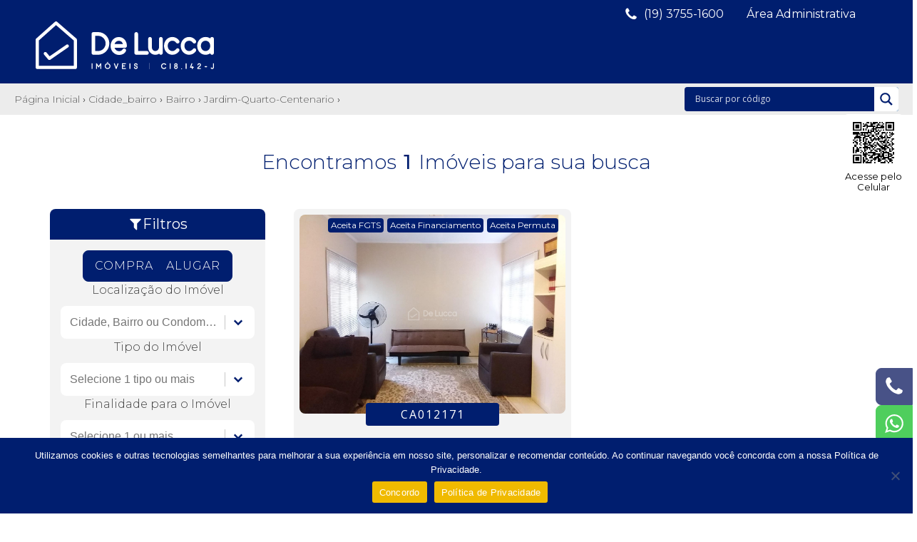

--- FILE ---
content_type: text/html; charset=utf-8
request_url: https://www.google.com/recaptcha/api2/anchor?ar=1&k=6LdHYKUUAAAAABy3Wj7qRG5yLdQd84g53JVuuAjC&co=aHR0cHM6Ly9kZWx1Y2NhaW1vdmVpcy5jb20uYnI6NDQz&hl=en&v=cLm1zuaUXPLFw7nzKiQTH1dX&size=invisible&anchor-ms=20000&execute-ms=15000&cb=xxjcpelgvwey
body_size: 44979
content:
<!DOCTYPE HTML><html dir="ltr" lang="en"><head><meta http-equiv="Content-Type" content="text/html; charset=UTF-8">
<meta http-equiv="X-UA-Compatible" content="IE=edge">
<title>reCAPTCHA</title>
<style type="text/css">
/* cyrillic-ext */
@font-face {
  font-family: 'Roboto';
  font-style: normal;
  font-weight: 400;
  src: url(//fonts.gstatic.com/s/roboto/v18/KFOmCnqEu92Fr1Mu72xKKTU1Kvnz.woff2) format('woff2');
  unicode-range: U+0460-052F, U+1C80-1C8A, U+20B4, U+2DE0-2DFF, U+A640-A69F, U+FE2E-FE2F;
}
/* cyrillic */
@font-face {
  font-family: 'Roboto';
  font-style: normal;
  font-weight: 400;
  src: url(//fonts.gstatic.com/s/roboto/v18/KFOmCnqEu92Fr1Mu5mxKKTU1Kvnz.woff2) format('woff2');
  unicode-range: U+0301, U+0400-045F, U+0490-0491, U+04B0-04B1, U+2116;
}
/* greek-ext */
@font-face {
  font-family: 'Roboto';
  font-style: normal;
  font-weight: 400;
  src: url(//fonts.gstatic.com/s/roboto/v18/KFOmCnqEu92Fr1Mu7mxKKTU1Kvnz.woff2) format('woff2');
  unicode-range: U+1F00-1FFF;
}
/* greek */
@font-face {
  font-family: 'Roboto';
  font-style: normal;
  font-weight: 400;
  src: url(//fonts.gstatic.com/s/roboto/v18/KFOmCnqEu92Fr1Mu4WxKKTU1Kvnz.woff2) format('woff2');
  unicode-range: U+0370-0377, U+037A-037F, U+0384-038A, U+038C, U+038E-03A1, U+03A3-03FF;
}
/* vietnamese */
@font-face {
  font-family: 'Roboto';
  font-style: normal;
  font-weight: 400;
  src: url(//fonts.gstatic.com/s/roboto/v18/KFOmCnqEu92Fr1Mu7WxKKTU1Kvnz.woff2) format('woff2');
  unicode-range: U+0102-0103, U+0110-0111, U+0128-0129, U+0168-0169, U+01A0-01A1, U+01AF-01B0, U+0300-0301, U+0303-0304, U+0308-0309, U+0323, U+0329, U+1EA0-1EF9, U+20AB;
}
/* latin-ext */
@font-face {
  font-family: 'Roboto';
  font-style: normal;
  font-weight: 400;
  src: url(//fonts.gstatic.com/s/roboto/v18/KFOmCnqEu92Fr1Mu7GxKKTU1Kvnz.woff2) format('woff2');
  unicode-range: U+0100-02BA, U+02BD-02C5, U+02C7-02CC, U+02CE-02D7, U+02DD-02FF, U+0304, U+0308, U+0329, U+1D00-1DBF, U+1E00-1E9F, U+1EF2-1EFF, U+2020, U+20A0-20AB, U+20AD-20C0, U+2113, U+2C60-2C7F, U+A720-A7FF;
}
/* latin */
@font-face {
  font-family: 'Roboto';
  font-style: normal;
  font-weight: 400;
  src: url(//fonts.gstatic.com/s/roboto/v18/KFOmCnqEu92Fr1Mu4mxKKTU1Kg.woff2) format('woff2');
  unicode-range: U+0000-00FF, U+0131, U+0152-0153, U+02BB-02BC, U+02C6, U+02DA, U+02DC, U+0304, U+0308, U+0329, U+2000-206F, U+20AC, U+2122, U+2191, U+2193, U+2212, U+2215, U+FEFF, U+FFFD;
}
/* cyrillic-ext */
@font-face {
  font-family: 'Roboto';
  font-style: normal;
  font-weight: 500;
  src: url(//fonts.gstatic.com/s/roboto/v18/KFOlCnqEu92Fr1MmEU9fCRc4AMP6lbBP.woff2) format('woff2');
  unicode-range: U+0460-052F, U+1C80-1C8A, U+20B4, U+2DE0-2DFF, U+A640-A69F, U+FE2E-FE2F;
}
/* cyrillic */
@font-face {
  font-family: 'Roboto';
  font-style: normal;
  font-weight: 500;
  src: url(//fonts.gstatic.com/s/roboto/v18/KFOlCnqEu92Fr1MmEU9fABc4AMP6lbBP.woff2) format('woff2');
  unicode-range: U+0301, U+0400-045F, U+0490-0491, U+04B0-04B1, U+2116;
}
/* greek-ext */
@font-face {
  font-family: 'Roboto';
  font-style: normal;
  font-weight: 500;
  src: url(//fonts.gstatic.com/s/roboto/v18/KFOlCnqEu92Fr1MmEU9fCBc4AMP6lbBP.woff2) format('woff2');
  unicode-range: U+1F00-1FFF;
}
/* greek */
@font-face {
  font-family: 'Roboto';
  font-style: normal;
  font-weight: 500;
  src: url(//fonts.gstatic.com/s/roboto/v18/KFOlCnqEu92Fr1MmEU9fBxc4AMP6lbBP.woff2) format('woff2');
  unicode-range: U+0370-0377, U+037A-037F, U+0384-038A, U+038C, U+038E-03A1, U+03A3-03FF;
}
/* vietnamese */
@font-face {
  font-family: 'Roboto';
  font-style: normal;
  font-weight: 500;
  src: url(//fonts.gstatic.com/s/roboto/v18/KFOlCnqEu92Fr1MmEU9fCxc4AMP6lbBP.woff2) format('woff2');
  unicode-range: U+0102-0103, U+0110-0111, U+0128-0129, U+0168-0169, U+01A0-01A1, U+01AF-01B0, U+0300-0301, U+0303-0304, U+0308-0309, U+0323, U+0329, U+1EA0-1EF9, U+20AB;
}
/* latin-ext */
@font-face {
  font-family: 'Roboto';
  font-style: normal;
  font-weight: 500;
  src: url(//fonts.gstatic.com/s/roboto/v18/KFOlCnqEu92Fr1MmEU9fChc4AMP6lbBP.woff2) format('woff2');
  unicode-range: U+0100-02BA, U+02BD-02C5, U+02C7-02CC, U+02CE-02D7, U+02DD-02FF, U+0304, U+0308, U+0329, U+1D00-1DBF, U+1E00-1E9F, U+1EF2-1EFF, U+2020, U+20A0-20AB, U+20AD-20C0, U+2113, U+2C60-2C7F, U+A720-A7FF;
}
/* latin */
@font-face {
  font-family: 'Roboto';
  font-style: normal;
  font-weight: 500;
  src: url(//fonts.gstatic.com/s/roboto/v18/KFOlCnqEu92Fr1MmEU9fBBc4AMP6lQ.woff2) format('woff2');
  unicode-range: U+0000-00FF, U+0131, U+0152-0153, U+02BB-02BC, U+02C6, U+02DA, U+02DC, U+0304, U+0308, U+0329, U+2000-206F, U+20AC, U+2122, U+2191, U+2193, U+2212, U+2215, U+FEFF, U+FFFD;
}
/* cyrillic-ext */
@font-face {
  font-family: 'Roboto';
  font-style: normal;
  font-weight: 900;
  src: url(//fonts.gstatic.com/s/roboto/v18/KFOlCnqEu92Fr1MmYUtfCRc4AMP6lbBP.woff2) format('woff2');
  unicode-range: U+0460-052F, U+1C80-1C8A, U+20B4, U+2DE0-2DFF, U+A640-A69F, U+FE2E-FE2F;
}
/* cyrillic */
@font-face {
  font-family: 'Roboto';
  font-style: normal;
  font-weight: 900;
  src: url(//fonts.gstatic.com/s/roboto/v18/KFOlCnqEu92Fr1MmYUtfABc4AMP6lbBP.woff2) format('woff2');
  unicode-range: U+0301, U+0400-045F, U+0490-0491, U+04B0-04B1, U+2116;
}
/* greek-ext */
@font-face {
  font-family: 'Roboto';
  font-style: normal;
  font-weight: 900;
  src: url(//fonts.gstatic.com/s/roboto/v18/KFOlCnqEu92Fr1MmYUtfCBc4AMP6lbBP.woff2) format('woff2');
  unicode-range: U+1F00-1FFF;
}
/* greek */
@font-face {
  font-family: 'Roboto';
  font-style: normal;
  font-weight: 900;
  src: url(//fonts.gstatic.com/s/roboto/v18/KFOlCnqEu92Fr1MmYUtfBxc4AMP6lbBP.woff2) format('woff2');
  unicode-range: U+0370-0377, U+037A-037F, U+0384-038A, U+038C, U+038E-03A1, U+03A3-03FF;
}
/* vietnamese */
@font-face {
  font-family: 'Roboto';
  font-style: normal;
  font-weight: 900;
  src: url(//fonts.gstatic.com/s/roboto/v18/KFOlCnqEu92Fr1MmYUtfCxc4AMP6lbBP.woff2) format('woff2');
  unicode-range: U+0102-0103, U+0110-0111, U+0128-0129, U+0168-0169, U+01A0-01A1, U+01AF-01B0, U+0300-0301, U+0303-0304, U+0308-0309, U+0323, U+0329, U+1EA0-1EF9, U+20AB;
}
/* latin-ext */
@font-face {
  font-family: 'Roboto';
  font-style: normal;
  font-weight: 900;
  src: url(//fonts.gstatic.com/s/roboto/v18/KFOlCnqEu92Fr1MmYUtfChc4AMP6lbBP.woff2) format('woff2');
  unicode-range: U+0100-02BA, U+02BD-02C5, U+02C7-02CC, U+02CE-02D7, U+02DD-02FF, U+0304, U+0308, U+0329, U+1D00-1DBF, U+1E00-1E9F, U+1EF2-1EFF, U+2020, U+20A0-20AB, U+20AD-20C0, U+2113, U+2C60-2C7F, U+A720-A7FF;
}
/* latin */
@font-face {
  font-family: 'Roboto';
  font-style: normal;
  font-weight: 900;
  src: url(//fonts.gstatic.com/s/roboto/v18/KFOlCnqEu92Fr1MmYUtfBBc4AMP6lQ.woff2) format('woff2');
  unicode-range: U+0000-00FF, U+0131, U+0152-0153, U+02BB-02BC, U+02C6, U+02DA, U+02DC, U+0304, U+0308, U+0329, U+2000-206F, U+20AC, U+2122, U+2191, U+2193, U+2212, U+2215, U+FEFF, U+FFFD;
}

</style>
<link rel="stylesheet" type="text/css" href="https://www.gstatic.com/recaptcha/releases/cLm1zuaUXPLFw7nzKiQTH1dX/styles__ltr.css">
<script nonce="Gy46ketcLTPs5brnG399Yw" type="text/javascript">window['__recaptcha_api'] = 'https://www.google.com/recaptcha/api2/';</script>
<script type="text/javascript" src="https://www.gstatic.com/recaptcha/releases/cLm1zuaUXPLFw7nzKiQTH1dX/recaptcha__en.js" nonce="Gy46ketcLTPs5brnG399Yw">
      
    </script></head>
<body><div id="rc-anchor-alert" class="rc-anchor-alert"></div>
<input type="hidden" id="recaptcha-token" value="[base64]">
<script type="text/javascript" nonce="Gy46ketcLTPs5brnG399Yw">
      recaptcha.anchor.Main.init("[\x22ainput\x22,[\x22bgdata\x22,\x22\x22,\[base64]/[base64]/[base64]/[base64]/[base64]/[base64]/[base64]/[base64]/[base64]/[base64]\\u003d\\u003d\x22,\[base64]\\u003d\x22,\x22R3/CuMKmJ8KLfsKiOWgUwopBw5wcS8O0wqzCssOqwoZ/[base64]/ChMKtKcOewrMBPQwwDcOSwqZcLcOQEcOEHsKIwr/DlMO6wrcEe8OEMzTCszLDs0/Csm7CmFldwoE/V2gOa8KOwrrDp1nDiDIHw7nCqlnDtsOdX8KHwqNRwrvDucKRwpApwrrCmsK0w6hAw5hjwrLDiMOQw4vCtyLDlx/Cr8OmfTbCuMKdBMOjwoXColjDt8KWw5JdU8KIw7EZLcOta8KrwoA8M8KAw47Dv8OuVA7Cpm/DsXsIwrUAZH9+JRXDt2PCs8OQFT9Bw68owo17w5DDpcKkw5knFsKYw7pKwpAHwrnCswHDu33CkMKMw6XDv3PCusOawp7CgRfChsOjQsKCLw7CoTTCkVfDlsOcNFR+woXDqcO6w6VoSANNwrfDq3fDr8K9ZTTCgMOyw7DCtsKkwp/CnsKrwpc8wrvCrGHCoj3CrVXDmcK+OCrDjMK9CsOUXsOgG197w4LCnX/DjhMBw7rCtsOmwpVZM8K8Lx5xHMK8w6cgwqfClsOfJsKXcRtBwr/Du13Diko4JTnDjMOIwrNbw4BcwpHCqGnCucOtYcOSwq4WDMOnDMKXw5TDpWEAKsODQ3jCtBHDpTsOXMOiw43Don8iUsKewr9ACMOMXBjCgsKqIsKna8OkCyjCqMOTC8OsO20QaGDDjMKML8KUwqlpA2Vow5UNf8KNw7/DpcOlNsKdwqZReU/DonHCiUtdJMKOMcOdw7bDhDvDpsKBAcOACEHCl8ODCWAUeDDCvz/CisOgw5rDqTbDl3pxw4x6QTI9Ant4acK7wpzDug/CggDDnsOGw6cQwoBvwp4nX8K7YcOKw7V/DRo5fF7DhG4FbsOowoxDwr/CosONSsKdwonCo8ORwoPCt8OlPsKJwqJATMOJwqDCjsOwwrDDi8O3w6s2AcKAbsOEw6nDocKPw5lNwpLDgMO7Yz48Eydiw7Z/R1YNw7giw6cUS0vCjMKzw7JPwo9BShrCtsOAQz7CuQIKwpDCrsK7fQ/[base64]/CsHHDlcKiGAjCpk7DtsOpIHLClMKGTCXCiMOHVWJVw7TCmHTDg8OgYMKGHh/[base64]/[base64]/DisKVw69mwrHDr8OgBsOhUsOcYDLCicOwwr9gwoABwow/SxzCsRXCsSB7P8OuSn3CncK5dMKSSHbDg8OaQsOnWgbDp8OiZ1/[base64]/w4VuTgFjwpPCkcOxw4bDsiA5PR7ChXZuUsKXFsOIw67DtMK8wqt4woVCIcOLXRXCuB3DqEDCucKFEsO4w59KFMOfbsOLwpLClsOuN8OiS8KMw7bCiXkaJcKcVh/DqG/DoHzDtmIkw78eK2zDk8K6wpHDvcK5KsKkFsKeTMKvWMKXMVNgwpktd0IDwoLCiMOyARDDhcKfIsOAwqIDwr0le8OWwq3Do8KlLcOOGDnDi8KsDRZFf0zCoU4zw7IBwpnDu8KWYsKfSMOpwosSwpIJBUxoOw/DmcOPwrDDgMKDf2xrCsO1GAYow6V/DyhOF8OTccOoAgvDrBzCjTZ8wqvCtzbClhLCvD1+w7lIMjg+DcOiYsKSFm5pODgAB8OPwrzDvw3DosOxw43DrUjCocKfwr0SKyLDv8K4IcKDSUJXw7pXwo/CmsKkwo7CgcKww6EPDMOIw6c8LcOmPwBUZnPDt37Cgj/DpcKnwpnCrMO7wq3Cqx4EHMOMQAXDjcKkwqF7G03DmH3Dk2LDocKawqTDgcOfw5NbFGfCsx3CpW8jJsKmwqTDpAXCvHrCrU1LA8Oiwp4YKGIuFcKxwoc+w43CgsOtw6NUwpbDjyE4wobChDTCm8K2wpB0M1nCvwPDun/DuzrDuMOgwpJ/wpnClVpRFMK5cSvDlxY3M1XCqmnDlcO5w77DvMOtwpLDvgXCvAAPQ8OMwp3Ci8O6TMKew7Nwwq7DjcKdw7lfw41Jw6xOB8KiwpRHL8KEw7Iww4Y1Y8Khw4pBw7rDum1wwoLDv8KkU3TCqDpkBQ/CncOuQcOqw6rCvcOKwq0fBmzDqsOpwp7CtcKHeMK5HADCu2lpw75tw5zDl8KnworCocKOY8KRw4hKwpYtwqbCocO2ZWlzaGtZwpRWwq4EwonCicKPw5PDghzCsDPDtcK1OCnCrcKifcOMQ8KmSMKeTgXCpsKdwocRwoHDml9lGnjCk8KQw5FwSsOCMljCvR/[base64]/ZUTDlnJrwpHDm8KndsO4wqvCn8Ocw5/CsTMIw5PCijxLwoZTwqdowoXCosO2J1nDoUk4GyUVOT5PM8O9wpIsBcKzwqpGw63DsMKjE8ONwrlWMCUbw4RSJ1Njwpk8ZcOQG1oRw6DCj8Oowpcyb8K3R8K6w5HDmcOdwq5+wrHClMK/AMKnwq3DlWfChDMiAMOdKTPCllPCrmoga1vCvMKZwosWw4daT8O/ai3Cn8Kzw7DDncOsHn/DqcOKwqMGwp5tSE5rGMOSXA1kwrXCrMOcVjAKbVZgKcKXYcOdGAzCihwQW8KyIcOcbFtmw6HDv8KRTcORw4BdbWHDq31ffkXDvsOew43Drj/DggDDvEfCpsO4FBIqCsKMS3xWwpIFwp3CtcOLFcKmHMKgCiJ4wqjChmsmZsKJwp7CusKvKcOTw77DjcOVTVUFe8OQJsOQw7TCjXTCn8OyU3/Cl8K5ezvDocKYQmssw4dcw7osw4XCsH/DrsKjw7QuQ8KSScOuMcKTScOeQcOYfcKeCcKww7dPwqcQwqE0wph3c8KTRGfCvsKqayozSB80MsO7Y8KrQMKowpFXRn/CtG/CrVfDssOKw6BQWj3DmcK8wr7CnMOOwqbDrsKOw6IkWcOADBAsw4rCnsO0e1bClVNGNsKuATbDq8K0w5JmF8KAwpJpw4PChMO8FxRuw4nCv8KhMR42w43DqVrDiUzDp8OsCsO0HXMTw5rCuT/[base64]/DkMKewrXCq3RewrkPMcKzw6o1wp99wo7Ckj3DkcOSXhHCpsODU1XDgMOGWSR6AsO0a8K2w4vCjMOXw7XDgWI/dEnDnsKiwr84w4TDs2zCgsKYwrfDl8Oywqs2w5bDhsK6GjjDiyhxCRnDjiJbwpB9YFPCuRvCrMKtaBnDisOaw5cZd3l7OMOlLsKJw7/[base64]/Cp8KMwpbCvQFFw6pCw5jDj8OTFsK8VcKfCsKaOcOkX8Kfw7LDp33CoEbDhlRAC8Kiw4zDhMO4wo7CtcKcR8KewpXDm0xmMzTDg3rDnh1UK8K0w7TDjzvDt0A6PMO7woVCw6BYUHrDswgrYsODwrPDnsOYw6l8WcKnPcKdw7R/wqchwpbDgsKcw45dQlXCpMKbwrcUwpE+O8OvPsKVw4/DoEsLaMODC8KGw4TDh8KbaBJ2w5HDqRzDuCfCsQF9PG86ClzDp8OYFxQhwqDCgm/[base64]/esKnCsK1w65BfgLDpMOnIU/DocKyw5PDhMOnw7U4S8O7D8OTLMKsanA/[base64]/DpE5Cw74MwqvCjTJvTnEWLn7CoMOQIsKjITxQw6RwVMOaw5YSTsKrwqFtw6/[base64]/Qx7CjGfCoVfDucK3O8OIF8Ksw7pHWsKybsO7wpw4woE0I3gOW8OodzLCkMK5wrrDvsKLw6/Cu8OuMsKBYsOXe8O2OsONwq1/[base64]/DscKRHE1YccKXwrNTHyVXK8KYbnTCiVTDvjRRH2TDvjouw6h9wr4lBDsWH3fDqMO/wrdjaMO8HihiBsKNe2prwqIrwrnCk3J5dzPDvQzDgMKGYMKqwpLChkFDfsOpwqlUbsKjA3jDmHQiH2gSB37ClcOaw5fDm8K5wprDqMOrYsKAQGQew7jDmUlSwo4sb8KQYVXCocKPwo7CmcO+w6vDt8OCAsK3AMOrw6DCuC/[base64]/CuFzCvcKKwrBNCzUbw4TCocOuw7wEw4LCr8OcwrUSe8OYZEXCkFU3UW7Dn2PDv8Ogw7xVwrlPehhqwpfCsjtlRHIBYsOUw5/DrhHDiMOIDcOPEB5Od2TCpX/CrsO3w57CqjPCiMK3O8KIwqR1wr7DucKLw5BgCsKkA8Ocw5XDryBWA0TDmjDCoSzDh8KJf8Kscikkw44relHCs8KyFMKew6wbw70Pw7ZEworDlcKQwrXDj0sTK1/Dr8Ovw7LDi8OMwr7DsHVvw4kIw77DjWLCjcOzVMKTwr3DrcKrcMOgDnkeL8OZwpzDixHDosOFRcOIw7lgwpUZwpLDpMOqw63DslDCsMKcFMKdwpvDvsKAbsK8w7oOw44VwqhOFsKvw4RMwo84YHTChUDCv8O8bcOUw5TDhBLCvARxe3HCpcOKw4/DvcOcw53CgcOTwo/DpCHDm2k/[base64]/Dhj8Zw5U4wq9/w4RzKCt6w6fClcOSXT5AwpxOUw8DPMOSQsKowowWajDDk8K5I2rCp2k5L8OmLWrClsO6McKyVydZQVPDucOjQX9jw5HCvQ/CjcO4Ih7Dq8KzDXE1w7BewpARw68Ew4c3GsOsMB/DlMK6JsOII29uwrfDt1XCjcOvw7taw4sZXsOOw7Fyw5xwwr/Dt8OKwoIuDWVewqrDhcKbUsOIZQDCsWxSwprCtcKGw4gzKwR7w7HDkMO+fzR0wq7CoMKFfcO0w77DskAnYhrCpcKKasKtw4zDpgbChcO6wqDCssOvRlpdVcKfwp8bw53Cs8KEwprCjwXDuMKQwrYRVMOQwqZ7HcKfwpR1NsKfWsKow7BEHMK5EsO4wojDmls/w6ZAwo1ywqspH8Oww7ZUw6UGw4Uewr7Cv8OlwqFDGVPDg8KVw4grbcKsw6gcwqUnwqnCh1jCnkdfwozDisO2w4g8wqhAD8K9HcKhw4zCuxDCoQ3DvF3DusKcVsOZUMKFHsKIPsOdw7JMw7HCicK0w7PCr8O4w7/Dq8OfZmApw6hVWsOcIy3Ds8KcYl3Du00wUsKITcKvKsKow4Bdw6Qkw55Sw5AvAHsudDDCuFs/wpPDqcKKJS7Diy7Dp8O2wrE9wrDDtlnDv8OdOMKEFgYSDMOhZ8KwLRPDnEjDimptS8KBw4DDlsKiw4TDtwPCq8Oew5TDuVXCrh1Dw7giw4UWwr5Kw6/[base64]/DuXMkw73CgxgIFC0HdhxvWztQw7kSVsKsR8O1ChXDgn7Cn8KQw7krTDTCh1tlwq3DuMOTwpvDtsKuw7rDkMOdw6hbwqzCtwXCnsKpSMOew5tsw4xXw7pRBcOqEU/Dvhpnw4PCs8OEFVPCvTh0wrAXOsOEw6XDmG3CmcKCaybDhcK6QiHDrcOvPFTCnDPDvT18bcKCwrwFw6zDjgzClMK7wrjDosOYasOBwq1NwrvDssKOwrpYw6PCjMKPRMKbw44AdsOyXT16w6XCq8K6wrtwCj/Duh3CoTAyJ3x8w6TDhsOHwpHCo8OvXcKDw7XCiX0eEMO/w6pOwqPDmMKyJRHCp8OXw7/ChS4PwrPChVJRwrA6IsK/[base64]/CoibDtsO3VnIKEE/CqVMlwrtjwrxvw4bCvmdYNcKOVcOOJ8OvwqARR8OrwprCpsKELQDDuMKuw6QHdsKVWE1lwqRgG8KYahQAWHsaw6VwXWMZUMOjFMO1T8OGwozDusKpw4llw4AVTMOOwrJ6ZH0wwrzDulw2GsO9em0AwpbDo8KSw75Dw7XCgMKgUsOXw6TCojDDmMO/JsOjw6TDjV7ClxPCj8OZwplDwpLDlFHCgsO+dcOCM0jDisO9A8KaD8OCw44XwrBOw5MZJE7CvFDCiALDjcOqFUVIVT7ClHN3wpUKXFnChMK3TV9BCcKMwrNew5PCjBzCq8KHw6Zdw6XDosOLwo5sM8ORwqBKw4rDn8OjeX3CkzbCjsOTwrBkCyjCi8O/[base64]/SSrDtsO1LcOfwq3CihBzw4TDjsKXIjBywrkJb8KEw6dPw6jDhizDll3DoUjCnh0ZwoUcJw/[base64]/wpbCt8K4EsKZP8OOw5dzDsKxQm0NGMKBwoRLFHx+I8Oww7VuO11Xw6PDlEE0w5TDlMK1S8OmUzrCpkxmXD3DuEZFIMOnRsK/d8K+wpHDqcKcDxMOcMKUUxbDoMKkwppFQFoJT8OtNxp0wrLCn8KWSsKwI8KQw7zCq8OcN8K/[base64]/Cr8KdwoZywr/[base64]/[base64]/dMK0FcOPwr95wpHCmcO8PCApCzvDqcOCw4RaR8O2wpnCv3h6w6rDuRHCiMKKFMKhw7h+HG8+NGFhwrVYZiLDjsKWY8OGJsKBZMKMwpnDhMOKVFZWUD3CncOIQ1PCjGbDjSg5w7pZKMOJwoFVw6bCtVE/w6/DnsKowpB2B8OEwpnCsVnDk8KZw5hzXnUMwr/ClsOEwqLCuzsPdV4aK0/Ck8KtwqPCiMOdwpsQw5Ilw5zCssOrw5B6UFvClUvDuUZRfEnDlcK5OsKAO1V1w6PDpmImBTLCt8OjwpcyQMOfUyZHC24XwrpPwo7ChcOswrTDszwRwpHCmcKTwp7DqSt2V3JBwo/DoEdhwoA9J8KBBMOkZBdUw5TCncOZVD0wfALCvMKDXxLCocKZfDNQJjNzwoYECB/Do8O2Z8Kmw6Ukwq7DmcKmdH/[base64]/wpUGBCcGenbCuMOxMcKqFWBBJ2nDp8KvOHnDvcKxUW7CvcOYY8OZwqIiw7oqdw3DpsKiw6TCvsKKw4XDvMOkw7DCuMOVwpzClsOiVMONcSDDkG/[base64]/Cj38bP8OgwqDDpMOYKMK9w4LDi8OBw55XRVRJw5AvIsK5woDDnkYzwrnDvm3CszrDmsK2w40NS8OtwoNBAjcYw4XDpls9VVE6dcKxc8OldCLCqHzCmV8FDkYvw7rCiSUnMcKPUsObahfCklh/[base64]/CgMKrYxfCjcKow7XCu2QnEHDDkMOhwqFJGWJAYcO6w6fCuMO2PFsbwrDCt8Oow4bCt8OxwoorH8OqZsOvwoEzw7LDpmQvSyFKHMOkRWfCssOUdiIow67CkcKkw6ZQIkHCoybCncKkfsOaci/CvTxsw6Z/[base64]/CncO0w4zCrARsPMK7V8O8aDLCkC7CpsKTwqlFQMOgwq0pFsOWw7tFwrZROMKRHjjDmmrCvsKEEDYUw5oWOijCvSlcwozCmcOEacONccOIGMOZw6nDk8OCw4J5w5sqHBnDuBQlbl9dw61AVsKhwp4rwqbDjwc6BsOdOQAfX8OGwr/Djz8Xw45xAUTDnw/CmQ3Ds3PDvcKWfcKWwq0nTg9ow5Anw494woY4ElnCv8KDZSDDlTJoD8KIw6vCkWheV1/DmSfCnsKuw7YxwoIjLjRYYsKcwoBNw41tw4MtLTUdUsOJwrFPw7PDuMOgM8OyX29kecOoAE54WAvCksOIOcOmQsOrQ8OZwr/CjMOGw5lFw6cBw5LDlVpNfB1nwrbDlcO8w6l0w6VwWWIMwozDs1/DosKxQFjCu8Kuw4zCny/CsGfDhsKxL8OxHMO3X8OwwoZKwoZ3MUDCksOFVcO8C3VTRcKFEcKKw6/CrsOhw7MdYH7CoMOlwq1zb8Kxw7PCs3vDqFB3wo0+w45hwoLCilMFw5jDgmvDk8OoX1NIEC4Xw4fDr0IzwpBnKDpxfApNw6tJw5bCsDrDl3/CiFlXw6YqwpIbw4JIXcKEMl3DrmTDucK8wpxrKFVQwovCry0ndcKzc8KpAMKpY0YSAcOvenV3w6EZwqFOCMKQwqnCrsOBX8O3wrPCp2JwGAzCr0zDrsO8SQvDrcKHUxdBZ8O1wplyZ17Duh/DpCHDs8KAUU3CjMO/w7oANhxAPX7CpV/CtcORHW4Uw5RPfS/DgcK3wpVGw5EhIsKNw6shw4/[base64]/w6xlQUPCt3AeDMOWwpoHScOxw69iwpc3w5/CksKPwqLDjQPDiErCkRF0w61qworDosOtwovCijkcwrvDhGzCvMOCw4Rmw7HDv27CiAgOXWEENyPDmcK2wqh9wozDhBDDmMOnwoEiw6HDv8K/GcK1D8OXGSDCjwIuw4vCnsOkwqnDq8OzBMKzCAYFwrdRMGjDq8OJwp9Mw4zDnHfDlmXCocOfZ8O/w7Ufw4oSdmLCr3nDqSJlUyTCkFHDuMK4GRTDn3p4w47DmcOvw5/[base64]/ChcO9w4xTcXJqZMKfw7zCo3QaMAMBWMKVw5/Cm8OzwpDDm8KsVMKmw4/DmMKOTXnChMKCwrnCsMKAwrV6ZcOuwpvChlLDgTzCu8O/[base64]/[base64]/DnR7CmcOTD03CpkhVwozDvRlHQxvDvSBxw7rDgH00wqXCq8ORw7DCoBnCoTLDmEobUEcGw5/Ct2UEwoTCu8K6wp3Dh18/w74ZPiPCthcewpLDtsOqFg/Cn8KwYQ/[base64]/Dg8OyEX/Cp8KKwqvCgcOVw5/DpD/[base64]/[base64]/CocKxwpfDu8K/w6HCiiMyHk4Pw4ozw5/CukNzUHLCrmbDn8OTw6fDiCzCtMKzD0bCsMKGS1HDq8ORw49DUsOBw7fCgGfDusOkdsKsWsOMwpfDpVPCicKQZsOzw7TCkicOw5RzXMO1wo/[base64]/Co2LDqTFgIFpgKMOow5YWw5JuVAkQw6HDvGjCkMO4ccO4WCfCicOiw58cwpYWecOKc0PDil/CusOzwo9VX8Kge38Cw7/ChcOcw6Buw4HDgsKnUcOeMhRewopvOHBdwpAuwoPCnhzDoiLCncKEwr/CpsK8cmPDgsKzTHl3w5XCoXwvwoo5XgFrw6TDucOLw4DDvcK5esKewpLCocOfecOnXsOAIsKMwoQcdMK4F8K/L8KtG23CtivCv0LChMKLJAnDtsOiWUHDr8KmJMKFaMOHAsKhwo3Dk2rCvMOtwookCcKgdsO8HkcOJcOWw7TCnsKFw5MRwqvDtj/CvcOnMC7DnsKncmtiwpTCmMOcwqoCwpzCvBvCqsOrw4xMwrHCssKkF8K5w58seFwSKnDDgcKLEMKPwrPCp1PDjcKTw77CncKSwp7DsAYoCD/[base64]/Dl8O9A8Kibx7Dj2wbRMOtMiljw5PDt3rDncO1wqg6FkEOw6cxw4zCscKDw6PDs8KCwqt0PMOxwpdCwpLDpMOqMMK8woQpcXnCgzrCs8OhwpzDgS4wwpdoW8OkwqvDksKldcObw48zw6HCgkU1OXETDFgLOB3ClsO8wq53eEPDk8OtOi7CtG94wq/DqcKkwpDCm8OvdhRgeS10EgwQQFXCvcO5Bi1awpLDhyzCqcOsKVl/w6wlwq0CwrPCn8KGw7ZJQWUNHsOBS3Ytw5ceIMKfDgjDq8OZw4Nuw6XDtsOzesOnwpLCg1fDsWl1wobDksOrw6nDlg3DqMONwpfCr8O3KsOhZcKQa8KSwonDkMOuGMKVw7HCqMOQwpZ5ZRjDpGHDuUBqw75mLsOMw6RYGsOswrIub8KDRMOlwrEaw6x5VA/[base64]/ShY5wqkZw4k5w6B2w55ow6jDrcK1S8K5w6TCkTdcwqIawojChDluwp8Zw5PDt8OWQA/DgBISIcO3wqo6w58ew73Ds0DCoMO1wqYaIm0kwoMpw54lwpUsVVIIwrfDkMOeD8O6w6rCkn0xw6ZmfBZZwpXCocOHw4wRw6fDiwZUw5bDlAojEsKPScKJw4zCmlkfwrXCrW9MCHHDvGILw5YcwrXDsRV4w6sqJF/CgsO/woHCu3PDh8O4wrcGfsKYbsK3YjIkwpPDlxzCq8KzDwhuYC8ZTw7CpRgMbVx4w78TEzI/[base64]/Vwc4wopww7dnH8OvdH1zw67DjcKWw4Juw43CkFHCvsOoPzYrVgw/w78RZcKBw47DugIVw77CrnYocj3DgsORw6zCoMO9wqgOwq3DnAcBwp/CrsOsNsKvwow9woXDjjHDjcOLOShzOsOWwpM4EDAEw54kZn9aSMK7WcKxw5/DmsOwDRMkDW0VI8OUw6EZwrFoGhLCiUoMw7rDsWIow6gew7LCunQcX1nDm8Ocw5hYHsKrwqjDsVnCl8O/wq3DjcKgX8OkwrHDsXI2wocZRcKjw4bCmMOGNmJfwpTDoGHDhMO1A07Cj8OWwqHDjcKdw7TDoQXCmMKBw77CpjEICVtRbnpOGMKrNEkfWDl8JC3CuR/DgkpYw6LDrTYCEMOSw58dwr7Chl/[base64]/Cvh7Cu2VXd8OJw7rCsWkzNMKTbELCmsOpwootw5fCjXQTw5TCnMORw6LDscO9IsKdworDpGBvDcOow41zwpAnwo8+EHcfQFUDacO5wrrDo8KXOMOSwoHCgSlHw5PCmWk/wpVqwpsDw4cqD8OTOMOvw68NS8OVw7AGZj8JwqkoEBhQw7ozCcOYwpvDsR7Du8KCwr3CliLCkgXDksOUJMOxPcKbwosdwqItP8KNwpBNZ8KLwqwAw6/DgxPDnUhSQBrDhCIVIMKvwrTDksOFc2/CsFRCwrc8w7QvwpHCgUg5U2nCosO1wqcrwoXDlcKEw7RwS25Bwo/DhMOmworDvcK0wqwNYMKrw5fDtMOpb8OHL8OMJThVP8Omw4XCkkMqwo3DsmAfw6Zow6zDiRRgY8OeBMK+BcOvTsOOw5E7IsKBDGvDscKzBMK5w6svSG/DrsK9w7vDhi/[base64]/DncOCw7gSDsKzMF7Dmx9mwpMYFcK4IykYT8KOwowASmDCmDXDpUfCuVLCjTVrw7UBw4LDoTXCsggzwrZ8w7/[base64]/CtMOAX8O2w5PDkTMzwpnCvsKkSsOew4wywo/Dq0Urw4LCrcKgDcOePcOJwpfCqMObRsOkwqgcwrvDocKZc2sAwpLCrTxcw5J6IUh6wrbDuhvCr0rDu8OedATCgsKAS2JsXwcBwqpEDiQNHsObe1cBK25nLyp/C8O9GMOhDcKeEsKEwrhxNsOnOcOKKB7CksOXORDDhCjDvMKJKsOmd0EJRcKcUVPCgsOYasKmw4B9ccK+TxnClyEVQ8K7w63DqG3Ch8O/KnFdLS/[base64]/Dv8KpScKMw4vDh8Ovw7TCpsKpw4gjwotYYHw2ecKBw5zDgMO/PkZYNHIhw51nMD/Ct8OUOMOrwoHCtsOhw7vCocOQI8O5KTbDl8K3AMOXTyvDocK4wqdhw4rDrMOxw4bCnCDDjy7CjMKdVzHClAHDs3wmwpbCnsORwr89wo7CtMOQEcK/wofDiMObwrksL8Klw7XDiQPDgBzDsSTDuCzDvsOvZ8KkwofDjMKdwqTDgcOFw6DDjmjCp8KVBsOXczrDicOlN8Kiw74HAnFXCcO/f8K7fQ4bWRzDnsKSwoXCicKpwo8yw6FfPBTDgSTDlGDDiMKuwp7DhVhKw6QyWSoXw5zDrTLDkntgByrDhxpVw7fDowXCpcOlwr/DrzXCjsORw6l8w64nwrhawqDDlMOIw5fDomdPFh1ZZzUwwoTDrcOVwqDCkMKmw5/DmWLCmA87Rh5wEsK8eHfDrQA2w4HCvcKZDsOvwptQH8KgwrXCl8K9wpEpw7PDocOww4jCqMKCE8KSXBPDnMKYw5rCjWDDqS7CpMOowrTDgDYKw7k4w51vwoXDocO6UBVCQSHDqMKUOzfDg8KXw5jDgXk1w4DDlwLDqcO0w6vCgVDCrWo9AgR1wpDDtR/DvkdnasOPwo0BHGPDszAbFcKOw6nDsWNHwq3Ci8OPZTPCm3DDgcKkTcOtWULDgcOEGx8DRTFZc3IAwrzCrQ7Cim9zw6zCoALDn15aKcOYwqDDl1/DqicGw6nDhcKDJwfCqsKlIMOMMAwiYTHCvRVawr5fwrPDkxLCrA1twp7Cr8KOPMKKbsO0wrPCkMOgw6w0WMKQNMKHey/[base64]/[base64]/[base64]/[base64]/DsTENT3LClsOYDcKHw6XDssKCDsO5wpcrw6hHw6fDrxJvPCPDiXzDqTdLM8KgbMK8UcOeb8KzIMK6wpc3w6DDi3XCvMO7aMOwwpbDol7CnsOmw54ufVsPw4Jswo/CmRnCnifDpSQ6ZcOcQsOdw5xoX8K5w7JYFkPDhU41wpLDhDLCjX1yd0vDn8ORP8OXBcORw6MDw5EnbsO3N0J+w53DgMO0w7zDscObNWt5G8KjY8OPw67Dt8OfDcKVEcK2wpNuHMOmQsOpfsOmY8OWWMO/[base64]/ChsOuwqEgHcKNw7TClzIvw4bCpcOzw6DDl8O0wrErw6DDik3DtTLDpsKfwqTCpMK9wozCqsOWwonCncOFRWQqOcKPw5ZOwo0PYVLCoVjClMKLwpHDp8OpPMKtwqPCn8OFJ2YsZSMDfsKYYcOlw7bDgkbCijMBwrHCpcKXwo/[base64]/ClsK/w6PCkVY+w4rDlxYPF8K7GQg2V8O7CUdLw5Edw6AeDynCkn/[base64]/Dj3sFwpMXw5XCix3Cuz7ClFrCmsOhWsO6wqBVw5NIw54gDcOMw7HCpAIKQsOnUFXCkFPDgMO3LD3DrAAcUh9hHsKCBAgVw5B0wr/DqipSw6XDuMK7wpzChTAOLMKNwrrDr8O+wrZ0wrcDNUA+Wy7CsVrDui7DuF/[base64]/a8OXwovDvsO8fBMIFATCmsKfw4TDhF7CgsOAWsK0FWDDsMK4LEDCqQ56NTdNZMKHwrLDt8KBwpzDpxc+JcKrA3LCi3USwq1FwqDCjsKyJBB+HMK6ecO4WQ3Doi7CvMOveGMtfgIuworDhx/Ck1bCl0vDosOTZ8O+E8K8w4nDvMKrTT81worCu8OwSgEow7/CncKywrHDm8KxbsO/UAdzw61Ww7QLwpvDmMKMwokpIyvDp8K2w7klVnYWw4IDdMKhPVTCqVxfVzZ2w7dYXMONWcKXwrIGw4F6UsKLRSVUwrxmwqzDjcK+Q3Nkw43Cg8Kbw77DucOVIgPDvXkqw7fDngZdaMO8DwwabFrDmBPCigA6w7k1IVNmwrpuFMO2ViFGw4vDvDbDs8K/w6hAwrHDg8OHwpTCoD0kFcK/wqXCrsKgasKRdx7CvjPDqGvCpcO3dcKvw5YSwovDsAIYwq42wpfCoW0zw6TDgX3Cr8Oqw7bDpsKKFMKCdz12w7HDsmcBOsKNwocTwolQw591NhMhYsKqw7hNH3dsw4hqw4nDhXUAZ8OoeDZUOnfCtUbDojx7woh/w4bCqcOVIcKIBXxecsK4O8OiwqEjwpZgBQbDuyZ/D8OBTmbCnwnDqcOvw6oITcKsb8OAwotOwrBrw5TDrCtzwo4nwqFbZsOID10Ww6LCkMK7LDvDl8OXwop1wqpywrobfX/DqHDDhVHCkgI6DyhTdsKREsONw7QWJTTDuMKRw5TDs8KBLkTCkxXCq8OdT8OJNDPDmsK7w4sFwrojwoHDhjcQwp3CjzvChcKAwpAyMj1zw4g+wp/DtsKSd3zDqm7CrMKLdcKfWUlrw7TDti/Cv3EYcsOrwr1bVMOFJ3dcw59PZcO8Y8Ooc8OdDBE8woopw7PDrsOZwrnDg8K8wo9GwoLDtMKkTcOMOsOCKHXCunTDjmHCtEsZwo7Dk8O+w7AHwqbClMKFKMOWwpVww53CicK9w7PDmcKhwrvDqknCtS3Dn2VhHMKSFsOqKiVNwq18wo5iwrvDu8ORWVLDnnxILMKjIl/DoRQGIcOswqfCmMK6wrvCmsOyHmbCvcK/w5daw4nDkFjDrAc2wqfCi1w6wrLCmsORVMKJw4nCi8KdDhYTwpHCnG0kNsOYwqALc8OKw488ZXZ8LMOpDsKpcE3Cpx1/wrp5w7nDlcKvw7IPUcOyw6nCncOmwo/ChGvDo1cxwozDkMOAw4DDn8OQR8OkwpgHJSh8UcKMw5rCsAw8IDDCgcOYQGppwqvDrw5swoFub8OiEMKnZsO4TzYFEsOGw6rComIEw6NWHsKhwqZXWQ/[base64]/wqEdwql/[base64]/CgkbDnkB/w4vCq0BFXsKHR33DuQdcw716aMKNPsKrL8K/[base64]/DhMKyTMKVwrfChcKIe3LCgQTDo3fCsxlxQMOXOsO4wpHDgMKow7VAwqRJPGd9FsObwp0CSsOMVQnCpsKxcVbCiigZXX1ZFFXCosKKwqo+Bn3CqcORX27DsFzCrcKww7cmH8KVwr3DgMKVUMOsRkPDq8Kpw4A6wo/ClMOOw7HDlFPDgXI5w6FWwpsXw7DDmMKHwrXDosKae8K9AcOiw6x4wrvDvsO3wp5Rw7jCgQBAMsOES8OEaQnCisK2CVzCosOqw40zw4F5w5E+OMONcMKYw54Vw4zCqnrDlcKwwo7Cm8OlDy5Aw40JV8KGesKOA8Kla8OgaCjCmhhKw6jDuMKaw6/CnlA7UcKbFxsXcsOrwr1lwoRrJnDDlgpbw716w4zCicKyw5oJDcKQwpzCicO/M0DCvsK4wp4kw4JJw4Q/PsKrwq9Aw650TinDqw/CqcK7w506w5wSwofCg8K9C8KCVAjDmsOSFsOTBUzClcOiIA/DoEh4ThPDtCPDuU0cY8OoDsKewoHDmsK4acKaw7Uqw40iUWsYwqknwofCmMOgf8KLw7EOwqgpGcKewrjCg8OMwo4CC8Kswr55wojCnU3CqMO1wp/[base64]/CqMK/[base64]/Dh8K7ciDDqRrCrRgFwq7DkAjCqMORa8KbwoYRMMOrHwJPwo0LZsKcVzUEXBpnwpHCgsO9w6/CgkEyQcKHwqlOD1HDsgMIQcOBcMKTwoJBwqcdw55BwrzDlcKsC8OtWcKgwo/[base64]/Cm13DtMKbw4XCucK3TwYxw7tuw6FhVFcnw5TDvBfCgsKpa1DCknfCo3zChMKRP2QhGC1Cw5DChsOPNcOmwpfClMKccsKyW8KeGATCucOwY1PDosOFZgFvw65AbiU3wrAGwoEEJcOUwqoQw4rDisO1wpw1I3zCpE5NRlvDkGDDicK/w6fDjMOKC8OAwrrDrFdQw4RORMKZw6l/d3nCiMKfDA\\u003d\\u003d\x22],null,[\x22conf\x22,null,\x226LdHYKUUAAAAABy3Wj7qRG5yLdQd84g53JVuuAjC\x22,0,null,null,null,0,[21,125,63,73,95,87,41,43,42,83,102,105,109,121],[5339200,555],0,null,null,null,null,0,null,0,null,700,1,null,0,\x22CvkBEg8I8ajhFRgAOgZUOU5CNWISDwjmjuIVGAA6BlFCb29IYxIPCJrO4xUYAToGcWNKRTNkEg8I8M3jFRgBOgZmSVZJaGISDwjiyqA3GAE6BmdMTkNIYxIPCN6/tzcYADoGZWF6dTZkEg8I2NKBMhgAOgZBcTc3dmYSDgi45ZQyGAE6BVFCT0QwEg8I0tuVNxgAOgZmZmFXQWUSDwiV2JQyGAA6BlBxNjBuZBIPCMXziDcYADoGYVhvaWFjEg8IjcqGMhgBOgZPd040dGYSDgiK/Yg3GAA6BU1mSUk0GhwIAxIYHRG78OQ3DrceDv++pQYZxJ0JGZzijAIZ\x22,0,0,null,null,1,null,0,1],\x22https://deluccaimoveis.com.br:443\x22,null,[3,1,1],null,null,null,1,3600,[\x22https://www.google.com/intl/en/policies/privacy/\x22,\x22https://www.google.com/intl/en/policies/terms/\x22],\x22drvXx51q1aaUFrG/pYrLkc3QxNOwZBlDZRKXz2ZLbj4\\u003d\x22,1,0,null,1,1762044256663,0,0,[228,211,87,136,223],null,[155,159,130,157],\x22RC-YU7-X7EwhY1hdg\x22,null,null,null,null,null,\x220dAFcWeA40pNcr8k2WInLlJ2ijSDc-PLqgcWdra0HamwuSGcJRfDrvuRMl2tlR6lXeQo6y8VXNdKcGQBIHIXnIM3-nIPKY0VmzTg\x22,1762127056950]");
    </script></body></html>

--- FILE ---
content_type: text/css
request_url: https://deluccaimoveis.com.br/wp-content/litespeed/css/f162bd63345044faa001902884399b91.css?ver=99b91
body_size: 4336
content:
#section-381-270>.ct-section-inner-wrap{max-width:100%;padding-top:5px;padding-right:20px;padding-bottom:5px;padding-left:20px;display:flex;flex-direction:row;align-items:center;justify-content:space-between}#section-381-270{display:block}#section-381-270{font-family:'Montserrat';font-weight:400;font-size:16px;background-color:#ececec}#section-51-270>.ct-section-inner-wrap{max-width:100%;padding-top:60px;padding-right:4%;padding-bottom:60px;padding-left:4%;gap:40px}#section-51-270{background-color:#001e6f}@media (max-width:767px){#section-381-270>.ct-section-inner-wrap{display:none}#section-381-270{display:none}}#div_block-286-270{display:flex;width:95%;flex-direction:row;justify-content:flex-end;align-items:center}#div_block-280-270{width:50%;text-align:left;align-items:flex-end}#div_block-323-270{display:flex;width:95%;flex-direction:row;justify-content:flex-end;align-items:center}#div_block-331-270{text-align:right;align-items:center;width:5%}#div_block-304-270{gap:10px;flex-wrap:nowrap;position:fixed;top:60px;display:flex;justify-content:center;align-items:flex-end;flex-direction:column;text-align:center;right:15px;z-index:5;width:80px}#div_block-342-270{display:flex;width:95%;flex-direction:row;justify-content:flex-end;align-items:center}#div_block-350-270{width:50%;text-align:left;align-items:flex-end}#div_block-356-270{display:flex;width:95%;flex-direction:row;justify-content:flex-end;align-items:center}#div_block-363-270{text-align:right;align-items:center;width:5%}#div_block-372-270{gap:10px;flex-wrap:nowrap;position:fixed;top:160px;display:flex;justify-content:center;align-items:flex-end;flex-direction:column;text-align:center;right:15px;z-index:5;width:80px}#div_block-436-270{width:33.33%;height:400px;padding-right:20px}#div_block-437-270{width:33.33%;padding-left:60px;padding-right:60px;text-align:left;align-items:center;gap:40px;justify-content:center}#div_block-403-270{width:100%;flex-direction:row;display:flex;justify-content:center;gap:20px;align-items:center}#div_block-438-270{width:33.34%;padding-left:20px;padding-right:20px;gap:40px;justify-content:center}#div_block-446-270{width:100%;gap:30px}#div_block-450-270{gap:30px;flex-direction:row;display:flex;flex-wrap:wrap;width:100%}#div_block-412-270{gap:10px;align-items:flex-start;text-align:left;flex-direction:row;display:flex;flex-wrap:wrap;margin-bottom:-10px}#div_block-416-270{gap:10px;align-items:flex-start;text-align:left;flex-direction:row;display:flex;flex-wrap:wrap}#div_block-407-270>*{height:100%}#div_block-407-270{align-items:stretch;grid-template-columns:repeat(2,minmax(200px,1fr));grid-column-gap:20px;grid-row-gap:20px;display:grid;align-items:flex-start;justify-content:flex-start;text-align:left;padding-top:10px;padding-right:10px;padding-bottom:10px;padding-left:10px;align-content:center;gap:20px;width:100%}#div_block-427-270{width:100%;padding-top:20px;padding-left:20px;padding-bottom:20px;flex-direction:row;display:flex;flex-wrap:wrap;justify-content:space-between;align-items:center;background-color:#e4e4e4;gap:40px;padding-right:70px}#div_block-451-270{flex-direction:column;gap:15px;position:fixed;right:0;z-index:999;bottom:100px;text-align:left;align-items:flex-end}@media (max-width:1140px){#div_block-286-270{display:flex;flex-direction:row;text-align:left}}@media (max-width:1140px){#div_block-280-270{width:40%}}@media (max-width:1140px){#div_block-323-270{display:flex;flex-direction:row;text-align:left}}@media (max-width:1140px){#div_block-342-270{display:flex;flex-direction:row;text-align:left}}@media (max-width:1140px){#div_block-350-270{width:40%}}@media (max-width:1140px){#div_block-356-270{display:flex;flex-direction:row;text-align:left}}@media (max-width:1140px){#div_block-437-270{padding-left:0;padding-right:0}}@media (max-width:1140px){#div_block-407-270{flex-direction:column;display:flex}}@media (max-width:1140px){#div_block-427-270{text-align:left;justify-content:center}}@media (max-width:991px){#div_block-280-270{width:20%}}@media (max-width:991px){#div_block-350-270{width:20%}}@media (max-width:991px){#div_block-436-270{padding-right:0;margin-bottom:40px}}@media (max-width:991px){#div_block-437-270{margin-bottom:40px}}@media (max-width:991px){#div_block-450-270{justify-content:center}}@media (max-width:991px){#div_block-412-270{align-items:center;justify-content:center}}@media (max-width:991px){#div_block-416-270{align-items:center;justify-content:center}}@media (max-width:991px){#div_block-407-270{justify-items:center;align-items:stretch;grid-template-columns:repeat(2,minmax(200px,1fr));grid-column-gap:20px;grid-row-gap:20px;width:100%;align-items:center;text-align:center;justify-content:center;display:grid}}@media (max-width:991px){#div_block-427-270{gap:20px;align-items:center;text-align:justify;justify-content:center}}@media (max-width:767px){#div_block-280-270{width:100%}}@media (max-width:767px){#div_block-323-270{text-align:right;justify-content:center}}@media (max-width:767px){#div_block-304-270{display:none}}@media (max-width:767px){#div_block-350-270{width:100%}}@media (max-width:767px){#div_block-356-270{text-align:right;justify-content:center}}@media (max-width:767px){#div_block-372-270{display:none}}@media (max-width:479px){#div_block-286-270{display:none}}@media (max-width:479px){#div_block-331-270{text-align:right;padding-right:20px}}@media (max-width:479px){#div_block-342-270{display:none}}@media (max-width:479px){#div_block-363-270{text-align:right;padding-right:20px}}@media (max-width:479px){#div_block-407-270{order:3;flex-direction:column;display:flex;text-align:center}}@media (max-width:479px){#div_block-427-270{order:4}}@media (max-width:991px){#new_columns-435-270>.ct-div-block{width:100%!important}}#new_columns-435-270{margin-top:40px}@media (max-width:991px){#new_columns-435-270{margin-top:0}}#headline-53-270{color:#fff;font-family:'Montserrat';width:100%;text-align:center;font-size:36px;letter-spacing:2px}#headline-408-270{color:#fff;font-weight:400;font-family:'Montserrat';width:100%;text-align:left;margin-bottom:-10px;useCustomTag:true;font-size:26px}#headline-411-270{color:#fff;font-family:'Montserrat';width:100%;text-align:left;margin-bottom:-10px;font-weight:400;useCustomTag:true;font-size:26px}@media (max-width:1140px){#headline-53-270{line-height:1.6}}@media (max-width:991px){#headline-408-270{text-align:center}}@media (max-width:991px){#headline-411-270{text-align:center}}@media (max-width:767px){#headline-53-270{font-size:28px}}#text_block-289-270{color:#fff;font-weight:400}#text_block-293-270{color:#fff;font-weight:400}#text_block-326-270{color:#fff;font-weight:400}#text_block-329-270{color:#fff;font-weight:400}#text_block-306-270{font-family:'Montserrat';font-size:13px;text-align:center;line-height:1.2;color:#fff}#text_block-345-270{color:#fff;font-weight:400}#text_block-348-270{color:#fff;font-weight:400}#text_block-359-270{color:#fff;font-weight:400}#text_block-362-270{color:#fff;font-weight:400}#text_block-374-270{font-family:'Montserrat';font-size:13px;text-align:center;line-height:1.2;color:#000}#text_block-409-270{font-family:'Montserrat';text-align:left;width:100%;color:#fff;font-weight:300;line-height:24px}#text_block-428-270{font-family:'Montserrat';color:#000;text-align:left;font-weight:300;font-size:14px}#text_block-224-270{font-size:15px;font-weight:500;color:#fff;font-family:'Montserrat'}#text_block-227-270{font-size:15px;font-weight:500;color:#fff;font-family:'Montserrat'}#text_block-230-270{font-size:15px;font-weight:500;color:#fff;font-family:'Montserrat'}#text_block-233-270{font-size:15px;font-weight:500;color:#fff}#text_block-236-270{font-size:15px;font-weight:500;color:#fff}#text_block-239-270{font-size:15px;font-weight:500;color:#fff}#text_block-242-270{font-size:15px;font-weight:500;color:#fff}#text_block-245-270{font-size:15px;font-weight:500;color:#fff}@media (max-width:1140px){#text_block-428-270{width:100%}}@media (max-width:991px){#text_block-409-270{text-align:center}}@media (max-width:991px){#text_block-428-270{text-align:center}}#link_text-405-270{color:#fff;font-weight:300}#link_text-414-270{font-family:'Montserrat';text-align:left;color:#fff;font-weight:300;line-height:24px}#link_text-414-270:hover{color:#f0ba00}#link_text-418-270{font-family:'Montserrat';text-align:left;color:#fff;font-weight:300;line-height:24px}#link_text-418-270:hover{color:#f0ba00}#link_text-420-270{color:#fff;font-family:'Montserrat';font-weight:300;font-size:14px;margin-bottom:-10px}#link_text-420-270:hover{color:#f0ba00}#link_text-421-270{color:#fff;font-family:'Montserrat';font-weight:300;font-size:14px;margin-bottom:-10px}#link_text-421-270:hover{color:#f0ba00}#link_text-422-270{color:#fff;font-family:'Montserrat';font-weight:300;font-size:14px;margin-bottom:-10px}#link_text-422-270:hover{color:#f0ba00}#link_text-423-270{color:#fff;font-family:'Montserrat';font-weight:300;font-size:14px;margin-bottom:-10px}#link_text-423-270:hover{color:#f0ba00}#link_text-424-270{color:#fff;font-family:'Montserrat';font-weight:300;font-size:14px;margin-bottom:-10px}#link_text-424-270:hover{color:#f0ba00}#link_text-425-270{color:#fff;font-family:'Montserrat';font-weight:300;font-size:14px;margin-bottom:-10px}#link_text-425-270:hover{color:#f0ba00}#link_text-426-270{color:#fff;font-family:'Montserrat';font-weight:300;font-size:14px;margin-bottom:-10px}#link_text-426-270:hover{color:#f0ba00}#link_text-452-270{color:#fff;font-family:'Montserrat';font-weight:300;font-size:14px;margin-bottom:-10px}#link_text-452-270:hover{color:#f0ba00}#link_text-463-270{color:#fff;font-family:'Montserrat';font-weight:300;font-size:14px;margin-bottom:-10px}#link_text-463-270:hover{color:#f0ba00}#link_text-462-270{color:#fff;font-family:'Montserrat';font-weight:300;font-size:14px;margin-bottom:-10px}#link_text-462-270:hover{color:#f0ba00}@media (max-width:991px){#link_text-420-270{text-align:center}}@media (max-width:991px){#link_text-421-270{text-align:center}}@media (max-width:991px){#link_text-422-270{text-align:center}}@media (max-width:991px){#link_text-423-270{text-align:center}}@media (max-width:991px){#link_text-424-270{text-align:center}}@media (max-width:991px){#link_text-425-270{text-align:center}}@media (max-width:991px){#link_text-426-270{text-align:center}}@media (max-width:991px){#link_text-452-270{text-align:center}}@media (max-width:991px){#link_text-463-270{text-align:center}}@media (max-width:991px){#link_text-462-270{text-align:center}}@media (max-width:479px){#link_text-420-270{width:100%}}@media (max-width:479px){#link_text-421-270{width:100%}}@media (max-width:479px){#link_text-422-270{width:100%}}@media (max-width:479px){#link_text-423-270{width:100%}}@media (max-width:479px){#link_text-424-270{width:100%}}@media (max-width:479px){#link_text-425-270{width:100%}}@media (max-width:479px){#link_text-426-270{width:100%}}@media (max-width:479px){#link_text-452-270{width:100%}}@media (max-width:479px){#link_text-463-270{width:100%}}@media (max-width:479px){#link_text-462-270{width:100%}}#link-267-270{display:flex;width:120px;padding-left:20px}#link-287-270{align-items:center;text-align:center;justify-content:center;flex-direction:row;display:flex;flex-wrap:wrap}#link-281-270{color:#fff;display:none}#link-324-270{align-items:center;text-align:center;justify-content:center;flex-direction:row;display:flex;flex-wrap:wrap}#link-302-270{display:flex;justify-content:flex-start;align-items:flex-start;flex-direction:row;width:100%;z-index:10;padding-left:50px;margin-top:-10px}#link-339-270{display:flex;width:120px;padding-left:20px}#link-343-270{align-items:center;text-align:center;justify-content:center;flex-direction:row;display:flex;flex-wrap:wrap}#link-351-270{color:#fff;display:none}#link-357-270{align-items:center;text-align:center;justify-content:center;flex-direction:row;display:flex;flex-wrap:wrap}#link-364-270{display:none}#link-370-270{display:flex;justify-content:flex-start;align-items:flex-start;flex-direction:row;width:100%;z-index:10;padding-left:50px;margin-top:-10px}#link-135-270{border-top-left-radius:4px;border-bottom-left-radius:4px;z-index:999;align-items:flex-end;bottom:130px;right:128px}#link-140-270{border-top-left-radius:8px;border-bottom-left-radius:8px;z-index:999}#link-222-270{text-align:center;flex-direction:row;display:flex;align-items:center;flex-wrap:wrap;gap:10px;padding-bottom:10px;padding-top:15px;padding-right:15px;padding-left:15px;justify-content:flex-start;width:100%;border-radius:0;border-top-style:solid;border-right-style:solid;border-bottom-style:solid;border-left-style:solid;border-top-width:0;border-right-width:0;border-bottom-width:0;border-left-width:0}#link-222-270:hover{background-color:#485287}#link-225-270{text-align:center;flex-direction:row;display:flex;align-items:center;flex-wrap:wrap;gap:10px;padding-bottom:10px;padding-top:10px;padding-right:15px;padding-left:15px;justify-content:flex-start;width:100%;border-top-width:0;border-right-width:0;border-bottom-width:0;border-left-width:0;border-top-style:solid;border-right-style:solid;border-bottom-style:solid;border-left-style:solid;border-radius:0}#link-225-270:hover{background-color:#485287}#link-228-270{text-align:center;flex-direction:row;display:flex;align-items:center;flex-wrap:wrap;gap:10px;padding-bottom:10px;padding-top:10px;padding-right:15px;padding-left:15px;justify-content:flex-start;width:100%}#link-228-270:hover{background-color:#485287}#link-231-270{text-align:center;flex-direction:row;display:flex;align-items:center;flex-wrap:wrap;gap:10px;padding-bottom:10px;padding-top:10px;padding-right:15px;padding-left:15px;justify-content:flex-start;width:100%}#link-231-270:hover{background-color:#485287}#link-234-270{text-align:center;flex-direction:row;display:flex;align-items:center;flex-wrap:wrap;gap:10px;padding-bottom:10px;padding-top:10px;padding-right:15px;padding-left:15px;justify-content:flex-start;width:100%}#link-234-270:hover{background-color:#485287}#link-237-270{text-align:center;flex-direction:row;display:flex;align-items:center;flex-wrap:wrap;gap:10px;padding-bottom:10px;padding-top:10px;padding-right:15px;padding-left:15px;justify-content:flex-start;width:100%}#link-237-270:hover{background-color:#485287}#link-240-270{text-align:center;flex-direction:row;display:flex;align-items:center;flex-wrap:wrap;gap:10px;padding-bottom:10px;padding-top:10px;padding-right:15px;padding-left:15px;justify-content:flex-start;width:100%}#link-240-270:hover{background-color:#485287}#link-243-270{text-align:center;flex-direction:row;display:flex;align-items:center;flex-wrap:wrap;gap:10px;padding-bottom:15px;padding-top:10px;padding-right:15px;padding-left:15px;justify-content:flex-start;width:100%}#link-243-270:hover{background-color:#485287}@media (max-width:1140px){#link-302-270{text-align:center;display:flex;width:100%;align-items:flex-start}}@media (max-width:1140px){#link-370-270{text-align:center;display:flex;width:100%;align-items:flex-start}}@media (max-width:991px){#link-302-270{padding-left:0}}@media (max-width:991px){#link-370-270{padding-left:0}}@media (max-width:767px){#link-302-270{text-align:left;justify-content:center}}@media (max-width:767px){#link-370-270{text-align:left;justify-content:center}}@media (max-width:479px){#link-302-270{text-align:left;align-items:center}}@media (max-width:479px){#link-370-270{text-align:left;align-items:center}}#image-268-270{width:250px}#image-303-270{width:250px}#image-340-270{width:250px}#image-371-270{width:250px}#image-401-270{width:100%;height:120px}#image-431-270{width:50px}#image-433-270{width:100px}#fancy_icon-288-270{color:#fff}#fancy_icon-288-270>svg{width:20px;height:20px}#fancy_icon-325-270{color:#fff}#fancy_icon-325-270>svg{width:20px;height:20px}#fancy_icon-333-270{color:#fff}#fancy_icon-333-270>svg{width:25px;height:25px}#fancy_icon-333-270{margin-left:30px}#fancy_icon-344-270{color:#fff}#fancy_icon-344-270>svg{width:20px;height:20px}#fancy_icon-358-270{color:#fff}#fancy_icon-358-270>svg{width:20px;height:20px}#fancy_icon-365-270{color:#fff}#fancy_icon-365-270>svg{width:25px;height:25px}#fancy_icon-365-270{margin-left:30px}#fancy_icon-404-270{color:#f0ba00}#fancy_icon-404-270>svg{width:30px;height:30px}#fancy_icon-413-270{color:#fff}#fancy_icon-413-270>svg{width:20px;height:20px}#fancy_icon-413-270{padding-top:4px;padding-right:0;padding-bottom:0;padding-left:0}#fancy_icon-417-270{color:#fff}#fancy_icon-417-270>svg{width:20px;height:20px}#fancy_icon-417-270{padding-top:4px;padding-right:0;padding-bottom:0;padding-left:0}#fancy_icon-136-270{background-color:#485287;border:1px solid #485287;padding:10px;color:#fff}#fancy_icon-136-270>svg{width:30px;height:30px}#fancy_icon-136-270{border-radius:0;border-top-left-radius:8px;border-bottom-left-radius:8px}#fancy_icon-136-270:before{padding:}#fancy_icon-136-270:before{content:""}#fancy_icon-136-270:after{padding:}#fancy_icon-136-270:after{content:""}#fancy_icon-141-270{background-color:#4fce5d;border:1px solid #4fce5d;padding:10px;color:#fff}#fancy_icon-141-270>svg{width:30px;height:30px}#fancy_icon-141-270{border-radius:0;border-top-left-radius:8px;border-bottom-left-radius:8px}#fancy_icon-141-270:before{padding:}#fancy_icon-141-270:before{content:""}#fancy_icon-141-270:after{padding:}#fancy_icon-141-270:after{content:""}#code_block-382-270{font-family:'Montserrat';text-transform:capitalize;color:#000;font-weight:300;font-size:14px}#shortcode-305-270{margin-top:0;margin-right:0;margin-bottom:0;margin-left:0;padding-top:4px;padding-right:4px;padding-bottom:4px;padding-left:4px;background-color:#fff;border-radius:4px}#shortcode-373-270{margin-top:0;margin-right:0;margin-bottom:0;margin-left:0;padding-top:4px;padding-right:4px;padding-bottom:4px;padding-left:4px;background-color:#fff;border-radius:4px}#_header-264-270.oxy-sticky-header-active{animation-duration:0.8s}#_header-264-270 .oxy-header-container{max-width:100%}@media (min-width:1141px){#_header-264-270.oxy-header-wrapper.oxy-header.oxy-sticky-header.oxy-sticky-header-active{position:fixed;top:0;left:0;right:0;z-index:2147483640;box-shadow:0 0 10px rgb(0 0 0 / .3)}#_header-264-270.oxy-header.oxy-sticky-header-active .oxygen-hide-in-sticky{display:none}#_header-264-270.oxy-header.oxy-header .oxygen-show-in-sticky-only{display:none}}@media (max-width:1140px){#_header-264-270 .oxy-header-container{flex-direction:column}#_header-264-270 .oxy-header-container>div{justify-content:center}}#_header-264-270{margin-bottom:-100px;z-index:100}#_header-336-270.oxy-sticky-header-active{animation-duration:0.8s}#_header-336-270 .oxy-nav-menu-open,#_header-336-270 .oxy-nav-menu:not(.oxy-nav-menu-open) .sub-menu{background-color:#001e6f}#_header-336-270 .oxy-header-container{max-width:100%}@media (min-width:1141px){#_header-336-270.oxy-header-wrapper.oxy-header.oxy-sticky-header.oxy-sticky-header-active{position:fixed;top:0;left:0;right:0;z-index:2147483640;box-shadow:0 0 10px rgb(0 0 0 / .3)}#_header-336-270.oxy-header.oxy-sticky-header-active .oxygen-hide-in-sticky{display:none}#_header-336-270.oxy-header.oxy-header .oxygen-show-in-sticky-only{display:none}}@media (max-width:1140px){#_header-336-270 .oxy-header-container{flex-direction:column}#_header-336-270 .oxy-header-container>div{justify-content:center}}#_header-336-270{z-index:100;background-color:#001e6f}#_header_row-265-270 .oxy-nav-menu-open,#_header_row-265-270 .oxy-nav-menu:not(.oxy-nav-menu-open) .sub-menu{background-color:#001e6f}#_header_row-265-270.oxy-header-row .oxy-header-container{max-width:100%}.oxy-header.oxy-sticky-header-active>#_header_row-265-270.oxygen-show-in-sticky-only{display:block}#_header_row-265-270{background-color:#001e6f;height:40px;box-shadow:5px 5px 10px rgb(0 0 0 / .3)}#_header_row-283-270.oxy-header-row .oxy-header-container{max-width:100%}.oxy-header.oxy-sticky-header-active>#_header_row-283-270.oxygen-show-in-sticky-only{display:block}#_header_row-283-270{height:40px}#_header_row-299-270.oxy-header-row .oxy-header-container{max-width:100%}.oxy-header.oxy-sticky-header-active>#_header_row-299-270.oxygen-show-in-sticky-only{display:block}#_header_row-299-270{padding-bottom:0;margin-bottom:0}#_header_row-337-270 .oxy-nav-menu-open,#_header_row-337-270 .oxy-nav-menu:not(.oxy-nav-menu-open) .sub-menu{background-color:#001e6f}#_header_row-337-270.oxy-header-row .oxy-header-container{max-width:100%}.oxy-header.oxy-sticky-header-active>#_header_row-337-270.oxygen-show-in-sticky-only{display:block}#_header_row-337-270{background-color:#001e6f;height:40px;box-shadow:5px 5px 10px rgb(0 0 0 / .3)}#_header_row-353-270.oxy-header-row .oxy-header-container{max-width:100%}.oxy-header.oxy-sticky-header-active>#_header_row-353-270.oxygen-show-in-sticky-only{display:block}#_header_row-353-270{height:40px}#_header_row-367-270.oxy-header-row .oxy-header-container{max-width:100%}.oxy-header.oxy-sticky-header-active>#_header_row-367-270.oxygen-show-in-sticky-only{display:block}#_header_row-367-270{padding-bottom:20px}@media (max-width:1140px){.oxy-header.oxy-sticky-header-active>#_header_row-283-270.oxygen-show-in-sticky-only{display:block}#_header_row-283-270{width:100%;flex-direction:row;align-items:center;padding-right:20px}}@media (max-width:1140px){.oxy-header.oxy-sticky-header-active>#_header_row-299-270.oxygen-show-in-sticky-only{display:block}#_header_row-299-270{width:100%;padding-left:0}}@media (max-width:1140px){.oxy-header.oxy-sticky-header-active>#_header_row-353-270.oxygen-show-in-sticky-only{display:block}#_header_row-353-270{padding-right:20px}}@media (max-width:1140px){.oxy-header.oxy-sticky-header-active>#_header_row-367-270.oxygen-show-in-sticky-only{display:block}#_header_row-367-270{width:100%;padding-left:0}}@media (max-width:991px){.oxy-header.oxy-sticky-header-active>#_header_row-299-270.oxygen-show-in-sticky-only{display:block}#_header_row-299-270{padding-left:20px}}@media (max-width:991px){.oxy-header.oxy-sticky-header-active>#_header_row-367-270.oxygen-show-in-sticky-only{display:block}#_header_row-367-270{padding-left:20px}}@media (max-width:767px){.oxy-header.oxy-sticky-header-active>#_header_row-299-270.oxygen-show-in-sticky-only{display:block}#_header_row-299-270{padding-top:20px}}@media (max-width:767px){.oxy-header.oxy-sticky-header-active>#_header_row-367-270.oxygen-show-in-sticky-only{display:block}#_header_row-367-270{padding-top:20px}}@media (max-width:479px){.oxy-header.oxy-sticky-header-active>#_header_row-299-270.oxygen-show-in-sticky-only{display:block}#_header_row-299-270{padding-right:20px}}@media (max-width:479px){.oxy-header.oxy-sticky-header-active>#_header_row-367-270.oxygen-show-in-sticky-only{display:block}#_header_row-367-270{padding-right:20px}}#_social_icons-402-270.oxy-social-icons{flex-direction:row;margin-right:-10px;margin-bottom:-10px}#_social_icons-402-270.oxy-social-icons a{font-size:40px;margin-right:10px;margin-bottom:10px;border-radius:0}#_social_icons-402-270.oxy-social-icons a:hover{background-color:#485287}#_social_icons-402-270.oxy-social-icons a svg{width:.5em;height:.5em;color:#fff}#_social_icons-402-270.oxy-social-icons a:hover svg{color:#f0ba00}#_social_icons-249-270.oxy-social-icons{flex-direction:row;margin-right:-10px;margin-bottom:-10px}#_social_icons-249-270.oxy-social-icons a{font-size:30px;margin-right:10px;margin-bottom:10px;border-radius:0}#_social_icons-249-270.oxy-social-icons a:hover{background-color:#485287}#_social_icons-249-270.oxy-social-icons a svg{width:.5em;height:.5em;color:#fff}#_social_icons-249-270.oxy-social-icons a:hover svg{color:#f0ba00}#_map-395-270{width:100%;height:100%;border-radius:8px;overflow:hidden}#modal-221-270{width:260px;background-color:#001e6f;padding-top:0;padding-right:0;padding-bottom:0;padding-left:0;display:flex;backdrop-color:#fff0;margin-left:0;margin-bottom:0;border-top-width:0;border-right-width:0;border-bottom-width:0;border-left-width:0;border-top-style:solid;border-right-style:solid;border-bottom-style:solid;border-left-style:solid;border-radius:0;margin-right:4%;margin-top:90px;modal-position:upper_right;box-shadow:0 0 4px 4px rgb(0 0 0 / .15)}#span-406-270{line-height:1.5;font-weight:300;font-family:'Montserrat'}div.ct-section-inner-wrap,div.oxy-header-container{max-width:1140px}@keyframes oxel-sitenav-slideup{from{opacity:0;transform:translateY(16px)}to{opacity:1;transform:translateY(0)}}@keyframes oxel-sitenav-dropdown{from{transform-origin:top center;transform:scaleY(0)}to{transform-origin:top center;transform:scaleY(1)}}@keyframes oxel-sitenav-scale{from{transform-origin:center center;transform:scale(0)}to{transform-origin:center center;transform:scale(1)}}.open{animation-name:var(--oxynav-animation-name);animation-duration:var(--oxynav-transition-duration);animation-play-state:playing;animation-iteration-count:1;animation-timing-function:var(--oxynav-transition-timing-function)}.oxy-site-navigation{--oxynav-brand-color:#4831B0;--oxynav-neutral-color:#FFFFFF;--oxynav-activehover-color:#EFEDF4;--oxynav-background-color:#4831B0;--oxynav-font-weight:300;--oxynav-other-spacing:8px;--oxynav-other-spacing-x2:calc(var(--oxynav-other-spacing) * 2);--oxynav-link-spacing:var(--oxynav-other-spacing) calc(var(--oxynav-other-spacing) * 2);--oxynav-border-radius:0px;--oxynav-animation-name:oxel-sitenav-dropdown;--oxynav-transition-duration:0.3s;--oxynav-transition-timing-function:cubic-bezier(.84,.05,.31,.93);position:relative}.oxy-site-navigation__mobile-open-button{color:var(--oxynav-brand-color);margin-left:var(--oxynav-other-spacing);margin-right:var(--oxynav-other-spacing);border-style:none;background-color:#fff0;padding:8px 8px;cursor:pointer}.oxy-site-navigation__css-icon{display:flex;flex-direction:column;align-items:center;justify-content:center;width:32px;aspect-ratio:1}.oxy-site-navigation__css-icon-inner{position:relative;display:flex;flex-direction:column;width:100%}.oxy-site-navigation__css-icon-inner,.oxy-site-navigation__css-icon-inner::before,.oxy-site-navigation__css-icon-inner::after{width:100%;height:2px;background:currentColor;transform-origin:center;transition:var(--oxynav-transition-duration) all var(--oxynav-transition-timing-function)}.oxy-site-navigation__css-icon-inner::before,.oxy-site-navigation__css-icon-inner::after{content:"";position:absolute}.oxy-site-navigation__css-icon--animation-sticks .oxy-site-navigation__css-icon-inner::before{transition-delay:0.2s;top:-8px}.oxy-site-navigation__css-icon--animation-sticks .oxy-site-navigation__css-icon-inner::after{bottom:-8px}[aria-expanded="true"] .oxy-site-navigation__css-icon--animation-sticks .oxy-site-navigation__css-icon-inner{background:#fff0}[aria-expanded="true"] .oxy-site-navigation__css-icon--animation-sticks .oxy-site-navigation__css-icon-inner::before{rotate:225deg;translate:0 8px}[aria-expanded="true"] .oxy-site-navigation__css-icon--animation-sticks .oxy-site-navigation__css-icon-inner::after{rotate:-225deg;translate:0 -8px}.oxy-site-navigation__css-icon--animation-basic .oxy-site-navigation__css-icon-inner::before{top:-8px}.oxy-site-navigation__css-icon--animation-basic .oxy-site-navigation__css-icon-inner::after{bottom:-8px}[aria-expanded="true"] .oxy-site-navigation__css-icon--animation-basic .oxy-site-navigation__css-icon-inner{background:#fff0}[aria-expanded="true"] .oxy-site-navigation__css-icon--animation-basic .oxy-site-navigation__css-icon-inner::before{rotate:-45deg;translate:0 8px}[aria-expanded="true"] .oxy-site-navigation__css-icon--animation-basic .oxy-site-navigation__css-icon-inner::after{rotate:45deg;translate:0 -8px}.oxy-site-navigation__css-icon--animation-collapse .oxy-site-navigation__css-icon-inner{position:relative;display:flex;flex-direction:column;width:100%;box-shadow:0 8px 0 0 currentColor,0 -8px 0 0 currentColor}.oxy-site-navigation__css-icon--animation-collapse .oxy-site-navigation__css-icon-inner::before{rotate:45deg;top:0;transform:scaleX(0)}.oxy-site-navigation__css-icon--animation-collapse .oxy-site-navigation__css-icon-inner::after{rotate:-45deg;bottom:0;transform:scaleX(0)}[aria-expanded="true"] .oxy-site-navigation__css-icon--animation-collapse .oxy-site-navigation__css-icon-inner{box-shadow:0 0 0 0 transparent,0 0 0 0 #fff0;background:#fff0}[aria-expanded="true"] .oxy-site-navigation__css-icon--animation-collapse .oxy-site-navigation__css-icon-inner::before,[aria-expanded="true"] .oxy-site-navigation__css-icon--animation-collapse .oxy-site-navigation__css-icon-inner::after{transition-delay:0.3s;transform:scaleX(1)}.oxy-site-navigation__css-icon--animation-dropin .oxy-site-navigation__css-icon-inner{position:relative;display:flex;flex-direction:column;width:100%;box-shadow:0 8px 0 0 currentColor,0 -8px 0 0 currentColor}.oxy-site-navigation__css-icon--animation-dropin .oxy-site-navigation__css-icon-inner::before{rotate:45deg;top:0;opacity:0;translate:-32px -32px}.oxy-site-navigation__css-icon--animation-dropin .oxy-site-navigation__css-icon-inner::after{rotate:-45deg;bottom:0;opacity:0;translate:32px -32px}[aria-expanded="true"] .oxy-site-navigation__css-icon--animation-dropin .oxy-site-navigation__css-icon-inner{box-shadow:0 32px 0 0 transparent,0 -32px 0 0 #fff0;background:#fff0}[aria-expanded="true"] .oxy-site-navigation__css-icon--animation-dropin .oxy-site-navigation__css-icon-inner::before{transition-delay:0.1s;translate:0 0;opacity:1}[aria-expanded="true"] .oxy-site-navigation__css-icon--animation-dropin .oxy-site-navigation__css-icon-inner::after{transition-delay:0.2s;translate:0 0;opacity:1}.oxy-site-navigation__css-icon--animation-none .oxy-site-navigation__css-icon-inner,.oxy-site-navigation__css-icon--animation-none .oxy-site-navigation__css-icon-inner::before,.oxy-site-navigation__css-icon--animation-none .oxy-site-navigation__css-icon-inner::after{transition:none}.oxy-site-navigation__css-icon--animation-none .oxy-site-navigation__css-icon-inner::before{top:-8px}.oxy-site-navigation__css-icon--animation-none .oxy-site-navigation__css-icon-inner::after{bottom:-8px}[aria-expanded="true"] .oxy-site-navigation__css-icon--animation-none .oxy-site-navigation__css-icon-inner{background:#fff0}[aria-expanded="true"] .oxy-site-navigation__css-icon--animation-none .oxy-site-navigation__css-icon-inner::before{translate:0 8px;rotate:45deg}[aria-expanded="true"] .oxy-site-navigation__css-icon--animation-none .oxy-site-navigation__css-icon-inner::after{translate:0 -8px;rotate:-45deg}.oxy-site-navigation__mobile-close-button .oxy-site-navigation__css-icon-inner{background:#fff0}.oxy-site-navigation__mobile-close-button .oxy-site-navigation__css-icon-inner::before{top:0;rotate:45deg}.oxy-site-navigation__mobile-close-button .oxy-site-navigation__css-icon-inner::after{bottom:0;rotate:-45deg}.oxy-site-navigation li>button.oxy-site-navigation__mobile-close-button{padding:0;margin:0}.oxy-site-navigation__mobile-open-button>svg{width:16px;fill:currentColor}.oxy-site-navigation>ul{display:flex;flex-direction:row;align-items:stretch}.oxy-site-navigation ul{list-style-type:none;padding-inline-start:0}.oxy-site-navigation li{display:flex;justify-content:space-between;align-items:center;position:relative;color:var(--oxynav-brand-color);background-color:var(--oxynav-neutral-color);white-space:nowrap;text-align:left}.oxy-site-navigation>li+li{margin-left:var(--oxynav-link-spacing)}.oxy-site-navigation>ul>li{border-radius:var(--oxynav-border-radius)}.oxy-site-navigation li:hover{background-color:var(--oxynav-activehover-color)}.oxy-site-navigation li a,.oxy-site-navigation>a{color:var(--oxynav-brand-color);padding:var(--oxynav-link-spacing);flex-grow:1;outline-offset:-4px}.oxy-site-navigation button svg{pointer-events:none}.oxy-site-navigation li>button{color:currentColor;margin-right:var(--oxynav-other-spacing);border-style:none;background-color:#fff0;padding:8px 8px 8px 0;cursor:pointer}.oxy-site-navigation li>button>svg{width:16px;fill:currentColor}.oxy-site-navigation li>button:not(.oxy-site-navigation__mobile-open-button):not(.oxy-site-navigation__mobile-close-button)>svg{max-width:25px}.oxy-site-navigation li>ul:not(.open){display:none}.oxy-site-navigation>ul>li>ul{padding-top:var(--oxynav-other-spacing);z-index:999}.oxy-site-navigation>ul>li>ul>li:first-of-type{border-top-left-radius:var(--oxynav-border-radius);border-top-right-radius:var(--oxynav-border-radius)}.oxy-site-navigation>ul>li>ul>li:last-of-type{border-bottom-left-radius:var(--oxynav-border-radius);border-bottom-right-radius:var(--oxynav-border-radius)}.oxy-site-navigation>ul>li>ul>li>ul>li:first-of-type{border-top-left-radius:var(--oxynav-border-radius);border-top-right-radius:var(--oxynav-border-radius)}.oxy-site-navigation>ul>li>ul>li>ul>li:last-of-type{border-bottom-left-radius:var(--oxynav-border-radius);border-bottom-right-radius:var(--oxynav-border-radius)}.oxy-site-navigation li ul{display:flex;flex-direction:column;position:absolute;min-width:100%;left:0;top:100%}.oxy-site-navigation li li{background-color:var(--oxynav-background-color)}.oxy-site-navigation li li:hover>a,.oxy-site-navigation li li:hover>a[data-description]::after{color:var(--oxynav-brand-color)}.oxy-site-navigation li li a,.oxy-site-navigation li li a[data-description]::after,.oxy-site-navigation li li>button{color:var(--oxynav-neutral-color)}.oxy-site-navigation li li:hover>button>svg{color:var(--oxynav-brand-color)}.oxy-site-navigation li>ul ul{top:0;left:100%}.oxy-site-navigation>ul>li>ul.oxy-site-navigation-submenu--off-r{left:auto;right:0}.oxy-site-navigation>ul>li>ul>li>ul.oxy-site-navigation-submenu--off-r{left:auto;right:100%}.oxy-site-navigation>ul>.current-menu-ancestor>a::before,.oxy-site-navigation>ul>.current-menu-item>a::before{content:"";position:absolute;bottom:8px;height:1px;left:16px;right:16px;background-color:var(--oxynav-brand-color)}.oxy-site-navigation [data-description]{justify-content:center}.oxy-site-navigation [data-description]::after{content:attr(data-description);display:flex;font-size:.75rem;color:rgb(255 255 255 / .9)}.oxy-site-navigation>ul>li>[data-description]::after{color:var(--oxynav-brand-color)}.oxy-site-navigation li>img{width:64px;aspect-ratio:1;object-fit:contain;padding:var(--oxynav-link-spacing);padding-right:0}.oxy-site-navigation li:hover>img{filter:brightness(.5)}.oxy-site-navigation .oxy-site-navigation__mobile-open-button{display:none}.oxy-site-navigation .oxy-site-navigation__mobile-close-wrapper{display:none;padding:var(--oxynav-link-spacing)}noscript :is(ul,li,a,#incspec){display:block;position:static;color:initial;background-color:initial}.oxy-site-navigation__noscript{padding:8px;background:#f44;color:#fff;max-width:300px}@media (prefers-reduced-motion){@keyframes oxel-sitenav-slideup{from{opacity:01;transform:translateY(0)}to{opacity:1;transform:translateY(0)}}@keyframes oxel-sitenav-dropdown{from{transform-origin:top center;transform:scaleY(1)}to{transform-origin:top center;transform:scaleY(1)}}}#-site-navigation-282-270{--oxynav-brand-color:#4e4e4e;--oxynav-neutral-color:#0085be;--oxynav-activehover-color:#000000;--oxynav-background-color:#0085be;--oxynav-other-spacing:15px}#-site-navigation-282-270 a{font-weight:300;font-size:14px;color:#fff;text-align:left;font-family:'Montserrat'}#-site-navigation-282-270>ul>li>a,#-site-navigation-282-270>ul>li>a::after,#-site-navigation-282-270>ul>li>button{color:#fff}#-site-navigation-282-270 button.oxy-site-navigation__mobile-open-button>svg,#-site-navigation-282-270 .oxy-site-navigation__mobile-open-button .oxy-site-navigation__css-icon{width:22px}#-site-navigation-282-270 button.oxy-site-navigation__mobile-open-button>svg{fill:#4e4e4e}#-site-navigation-282-270 .oxy-site-navigation__mobile-open-button .oxy-site-navigation__css-icon{color:#4e4e4e}#-site-navigation-282-270 .oxy-site-navigation__mobile-close-wrapper{text-align:right}#-site-navigation-282-270>ul{left:unset;right:0}#-site-navigation-282-270{--oxynav-animation-name:oxel-sitenav-dropdown}#-site-navigation-282-270{mix-blend-mode:normal}#-site-navigation-282-270:hover{oxy-site-navigation-slug----oxynav-activecolor:#000}#-site-navigation-282-270:before{content:""}#-site-navigation-282-270:after{content:""}#-site-navigation-352-270{--oxynav-brand-color:#4e4e4e;--oxynav-neutral-color:#0085be;--oxynav-activehover-color:#000000;--oxynav-background-color:#0085be;--oxynav-other-spacing:15px}#-site-navigation-352-270 a{font-weight:300;font-size:14px;color:#fff;text-align:left;font-family:'Montserrat'}#-site-navigation-352-270>ul>li>a,#-site-navigation-352-270>ul>li>a::after,#-site-navigation-352-270>ul>li>button{color:#fff}#-site-navigation-352-270 button.oxy-site-navigation__mobile-open-button>svg,#-site-navigation-352-270 .oxy-site-navigation__mobile-open-button .oxy-site-navigation__css-icon{width:22px}#-site-navigation-352-270 button.oxy-site-navigation__mobile-open-button>svg{fill:#4e4e4e}#-site-navigation-352-270 .oxy-site-navigation__mobile-open-button .oxy-site-navigation__css-icon{color:#4e4e4e}#-site-navigation-352-270 .oxy-site-navigation__mobile-close-wrapper{text-align:right}#-site-navigation-352-270>ul{left:unset;right:0}#-site-navigation-352-270{--oxynav-animation-name:oxel-sitenav-dropdown}#-site-navigation-352-270{mix-blend-mode:normal}#-site-navigation-352-270:hover{oxy-site-navigation-slug----oxynav-activecolor:#000}#-site-navigation-352-270:before{content:""}#-site-navigation-352-270:after{content:""}

--- FILE ---
content_type: text/css
request_url: https://deluccaimoveis.com.br/wp-content/litespeed/css/ef56f6c23763ab1b4996eb80ba621320.css?ver=21320
body_size: 3305
content:
#section-83-11223>.ct-section-inner-wrap{gap:40px}@media (max-width:1140px){#section-83-11223>.ct-section-inner-wrap{padding-top:4%;padding-right:4%;padding-bottom:4%;padding-left:4%}}@media (max-width:991px){#section-83-11223>.ct-section-inner-wrap{padding-top:4%;padding-right:4%;padding-bottom:4%;padding-left:4%}}@media (max-width:767px){#section-83-11223>.ct-section-inner-wrap{padding-top:10%}}@media (max-width:479px){#section-83-11223>.ct-section-inner-wrap{padding-left:4%}}#div_block-87-11223{width:100%;text-align:left;flex-direction:row;display:flex}#div_block-90-11223{flex-direction:row;display:flex;justify-content:space-between;width:100%;align-items:center;gap:10px}#div_block-93-11223{width:100%;flex-direction:row;display:flex;flex-wrap:wrap;justify-content:space-between;align-items:flex-start;text-align:left}#div_block-94-11223{width:30%;padding-right:40px}#div_block-95-11223{width:100%;flex-direction:row;display:flex;align-items:center;justify-content:center;background-color:#001e6f;padding-right:10px;padding-bottom:10px;padding-left:10px;text-align:center;gap:10px;border-top-left-radius:8px;border-top-right-radius:8px;padding-top:10px}#div_block-98-11223{width:100%;background-color:#f3f3f3;padding-top:15px;padding-right:15px;padding-bottom:15px;padding-left:15px;text-align:center;align-items:center;justify-content:center;flex-direction:row;display:flex;flex-wrap:wrap;border-top-style:none;border-right-style:none;border-bottom-style:none;border-left-style:none;border-bottom-left-radius:8px;border-bottom-right-radius:8px;gap:30px}#div_block-113-11223{width:70%;text-align:left;align-items:center;justify-content:flex-start;gap:20px}#div_block-155-11223{width:100%}#div_block-156-11223{width:100%;flex-direction:row;display:flex;align-items:center;justify-content:center;background-color:#001e6f;padding-right:10px;padding-bottom:10px;padding-left:10px;text-align:center;gap:10px;border-top-left-radius:8px;border-top-right-radius:8px;padding-top:10px}#div_block-159-11223{width:100%;background-color:#f3f3f3;padding-top:15px;padding-right:15px;padding-bottom:15px;padding-left:15px;text-align:center;align-items:center;justify-content:center;flex-direction:row;display:flex;flex-wrap:wrap;border-top-style:none;border-right-style:none;border-bottom-style:none;border-left-style:none;border-bottom-left-radius:8px;border-bottom-right-radius:8px;gap:30px}@media (max-width:991px){#div_block-93-11223{text-align:left;gap:20px}}@media (max-width:991px){#div_block-94-11223{display:none}}@media (max-width:991px){#div_block-113-11223{width:100%;align-items:center;text-align:center;padding-left:0}}@media (max-width:767px){#div_block-87-11223{flex-direction:column;display:flex;text-align:right;align-items:center}}@media (max-width:767px){#div_block-90-11223{text-align:left;flex-direction:column;display:flex;align-items:center;justify-content:space-between}}@media (max-width:767px){#div_block-93-11223{text-align:justify;justify-content:flex-end}}@media (max-width:479px){#div_block-90-11223{display:flex;text-align:center}}@media (max-width:479px){#div_block-93-11223{padding-top:0;padding-right:4%;padding-bottom:0;padding-left:4%}}@media (max-width:479px){#div_block-113-11223{padding-left:0}}#headline-97-11223{font-family:'Montserrat';font-size:20px;font-weight:400;color:#fff;text-transform:capitalize}#headline-158-11223{font-family:'Montserrat';font-size:20px;font-weight:400;color:#fff;text-transform:capitalize}@media (max-width:991px){#text_block-86-11223{font-size:28px}}@media (max-width:767px){#text_block-86-11223{font-size:24px}}@media (max-width:479px){#text_block-86-11223{font-size:22px}}#link-84-11223{display:none}@media (max-width:991px){#link-84-11223{background-color:#001e6f;text-align:center;display:flex;align-self:center;width:70%;padding-top:20px;padding-right:20px;padding-bottom:20px;padding-left:20px;flex-direction:row;align-items:center;gap:20px}}@media (max-width:767px){#link-84-11223{width:80%}}@media (max-width:479px){#link-84-11223{gap:10px}}#link_button-99-11223{background-color:#001e6f;border:1px solid #001e6f;color:#fff}#link_button-99-11223{font-family:'Montserrat';border-top-right-radius:0;border-bottom-right-radius:0;text-transform:uppercase;font-weight:300;letter-spacing:1px;margin-right:-14px;padding-top:12px;padding-bottom:12px;border-top-left-radius:8px;border-bottom-left-radius:8px}#link_button-99-11223:hover{background-color:#485287;border:1px solid #485287;color:#fff}#link_button-100-11223{background-color:#001e6f;border:1px solid #001e6f;color:#fff}#link_button-100-11223{font-family:'Montserrat';text-transform:uppercase;font-weight:300;letter-spacing:1px;border-top-left-radius:0;border-bottom-left-radius:0;margin-left:-15px;padding-top:12px;padding-bottom:12px;border-top-right-radius:8px;border-bottom-right-radius:8px}#link_button-100-11223:hover{background-color:#485287;border:1px solid #485287;color:#fff}#link_button-160-11223{background-color:#001e6f;border:1px solid #001e6f;color:#fff}#link_button-160-11223{font-family:'Montserrat';border-top-right-radius:0;border-bottom-right-radius:0;text-transform:uppercase;font-weight:300;letter-spacing:1px;margin-right:-14px;padding-top:12px;padding-bottom:12px;border-top-left-radius:8px;border-bottom-left-radius:8px}#link_button-160-11223:hover{background-color:#485287;border:1px solid #485287;color:#fff}#link_button-161-11223{background-color:#001e6f;border:1px solid #001e6f;color:#fff}#link_button-161-11223{font-family:'Montserrat';text-transform:uppercase;font-weight:300;letter-spacing:1px;border-top-left-radius:0;border-bottom-left-radius:0;margin-left:-15px;padding-top:12px;padding-bottom:12px;border-top-right-radius:8px;border-bottom-right-radius:8px}#link_button-161-11223:hover{background-color:#485287;border:1px solid #485287;color:#fff}#link_button-153-11223{background-color:#001e6f;border:1px solid #001e6f;color:#fff}#link_button-153-11223{text-transform:uppercase;letter-spacing:1.5px;padding-top:10px;padding-right:10px;padding-bottom:10px;padding-left:10px;width:100%}#link_button-153-11223:hover{background-color:#001e6f;border:1px solid #001e6f;color:#fff}@media (max-width:991px){#link_button-153-11223{}#link_button-153-11223{border-radius:8px}}#fancy_icon-96-11223{color:#fff}#fancy_icon-96-11223>svg{width:20px;height:20px}#fancy_icon-157-11223{color:#fff}#fancy_icon-157-11223>svg{width:20px;height:20px}@media (max-width:991px){#fancy_icon-85-11223>svg{width:35px;height:35px}}@media (max-width:767px){#fancy_icon-85-11223>svg{width:30px;height:30px}}@media (max-width:479px){#fancy_icon-85-11223>svg{width:28px;height:28px}}#modal-133-11223{width:100%;modal-position:top;text-align:center;align-items:flex-start;padding-top:20px;padding-bottom:20px;display:none;backdrop-color:rgb(0 0 0 / .65)}@media (max-width:991px){#modal-133-11223{display:block;padding-left:4%;padding-right:4%;padding-bottom:150px}}div.ct-section-inner-wrap,div.oxy-header-container{max-width:1140px}.oxy-wpgb-grid{width:100%}#-wpgb-facet-88-11223 .wpgb-facet-title{font-family:'Montserrat'}#-wpgb-facet-88-11223 .wpgb-facet .wpgb-facet-title{display:none}.oxy-wpgb-facet{width:100%}.oxy-wpgb-facet .wpgb-facet>fieldset:last-child,.oxy-wpgb-facet .wpgb-facet>.wpgb-button{margin-bottom:0}#-wpgb-facet-88-11223{font-size:28px;color:#001e6f;font-weight:500;display:flex;justify-content:center;flex-wrap:wrap}#-wpgb-facet-88-11223:after{content:"Imóveis para sua busca";flex-direction:column;margin-left:10px;color:#001e6f;font-family:'Montserrat';font-size:28px;font-weight:300}#-wpgb-facet-88-11223:before{content:"Encontramos";font-weight:300;font-size:28px;margin-right:10px}#-wpgb-facet-91-11223 .wpgb-facet ul:first-child,#-wpgb-facet-91-11223 .wpgb-facet ul:first-child+ul{justify-content:flex-start}#-wpgb-facet-91-11223 li>[role="button"]{background-color:#001e6f;border-top-style:none;border-right-style:none;border-bottom-style:none;border-left-style:none;padding-top:0;padding-right:0;padding-bottom:0;padding-left:0}#-wpgb-facet-91-11223 li>[role="button"][aria-pressed]:hover{background-color:#485287}#-wpgb-facet-91-11223 li [class^="wpgb-"][class$="-label"]{border_radius_border-radius:4px;border-radius:4px;font-family:'Montserrat';font-weight:300;font-size:14px;letter-spacing:1.4px}#-wpgb-facet-91-11223 .wpgb-facet .wpgb-button-control:before,#-wpgb-facet-91-11223 .wpgb-facet .wpgb-button-control:after{background-color:#fff}#-wpgb-facet-91-11223 .wpgb-facet .wpgb-button-control{transform:scale(calc(var(--wpgb-selection-clear-scale)/15))}#-wpgb-facet-91-11223{--wpgb-selection-clear-scale:10}#-wpgb-facet-91-11223{width:85%}#-wpgb-facet-91-11223:hover{oxy-wpgb-facet-slug-lirolebuttonariapressedbackground-color:#485287}#-wpgb-facet-92-11223 button.wpgb-button:not([disabled]):hover,#-wpgb-facet-92-11223 button.wpgb-button:not([disabled]):focus{color:#fff;background-color:#485287}#-wpgb-facet-92-11223 button.wpgb-button[disabled]{color:#fff;background-color:#fff}#-wpgb-facet-92-11223 button.wpgb-button{background-color:#001e6f;border_radius_border-radius:4px;border-radius:4px;padding-top:5px;padding-right:8px;padding-bottom:5px;padding-left:8px;font-size:14px;font-family:'Montserrat';font-weight:300;letter-spacing:1.4px;text-transform:uppercase}#-wpgb-facet-92-11223 .wpgb-facet{display:-ms-flexbox;display:flex;-ms-flex-direction:column;flex-direction:column;-ms-flex-align:center;align-items:center}#-wpgb-facet-92-11223{button-alignment:center;width:145px}#-wpgb-facet-101-11223 .wpgb-facet-title{margin-bottom:10px;text-align:center;font-family:'Montserrat';font-size:16px}#-wpgb-facet-101-11223 .wpgb-select{background-color:#fff;border-top-style:none;border-right-style:none;border-bottom-style:none;border-left-style:none;border_radius_border-radius:8px;border-radius:8px;padding-top:5px;padding-right:5px;padding-bottom:5px;padding-left:5px}#-wpgb-facet-101-11223 .wpgb-facet .wpgb-select-toggle{color:#001e6f;fill:#001e6f}#-wpgb-facet-101-11223 .wpgb-facet .wpgb-select-clear{color:#001e6f}#-wpgb-facet-101-11223 .wpgb-facet .wpgb-input{color:#595959;background-color:#fff;border-top-style:none;border-right-style:none;border-bottom-style:none;border-left-style:none;border_radius_border-radius:8px;border-radius:8px;padding-top:10px;padding-right:10px;padding-bottom:10px;padding-left:10px;color:#000}#-wpgb-facet-101-11223 .wpgb-facet .wpgb-input::placeholder{color:#595959}#-wpgb-facet-101-11223 wpgb-facet .wpgb-input::-webkit-input-placeholder{color:#595959}#-wpgb-facet-101-11223 wpgb-facet .wpgb-input::-moz-placeholder{color:#595959}#-wpgb-facet-101-11223 .wpgb-facet .wpgb-input:-ms-input-placeholder{color:#595959}#-wpgb-facet-101-11223 .wpgb-facet .wpgb-input:-moz-placeholder{color:#595959}#-wpgb-facet-101-11223 .wpgb-facet .wpgb-input-icon{color:#001e6f}#-wpgb-facet-102-11223 .wpgb-facet-title{margin-bottom:10px;text-align:center;font-family:'Montserrat';font-size:16px}#-wpgb-facet-102-11223 .wpgb-select{background-color:#fff;border-top-style:none;border-right-style:none;border-bottom-style:none;border-left-style:none;border_radius_border-radius:8px;border-radius:8px;padding-top:5px;padding-right:5px;padding-bottom:5px;padding-left:5px}#-wpgb-facet-102-11223 .wpgb-facet .wpgb-select-toggle{color:#001e6f;fill:#001e6f}#-wpgb-facet-102-11223 .wpgb-facet .wpgb-select-clear{color:#001e6f}#-wpgb-facet-102-11223 .wpgb-facet .wpgb-input{color:#595959;background-color:#fff;border-top-style:none;border-right-style:none;border-bottom-style:none;border-left-style:none;border_radius_border-radius:8px;border-radius:8px;padding-top:10px;padding-right:10px;padding-bottom:10px;padding-left:10px;color:#000}#-wpgb-facet-102-11223 .wpgb-facet .wpgb-input::placeholder{color:#595959}#-wpgb-facet-102-11223 wpgb-facet .wpgb-input::-webkit-input-placeholder{color:#595959}#-wpgb-facet-102-11223 wpgb-facet .wpgb-input::-moz-placeholder{color:#595959}#-wpgb-facet-102-11223 .wpgb-facet .wpgb-input:-ms-input-placeholder{color:#595959}#-wpgb-facet-102-11223 .wpgb-facet .wpgb-input:-moz-placeholder{color:#595959}#-wpgb-facet-102-11223 .wpgb-facet .wpgb-input-icon{color:#001e6f}#-wpgb-facet-103-11223 .wpgb-facet-title{margin-bottom:10px;text-align:center;font-family:'Montserrat';font-size:16px}#-wpgb-facet-103-11223 .wpgb-select{background-color:#fff;border-top-style:none;border-right-style:none;border-bottom-style:none;border-left-style:none;border_radius_border-radius:8px;border-radius:8px;padding-top:5px;padding-right:5px;padding-bottom:5px;padding-left:5px}#-wpgb-facet-103-11223 .wpgb-facet .wpgb-select-toggle{color:#001e6f;fill:#001e6f}#-wpgb-facet-103-11223 .wpgb-facet .wpgb-select-clear{color:#001e6f}#-wpgb-facet-103-11223 .wpgb-facet .wpgb-input{color:#595959;background-color:#fff;border-top-style:none;border-right-style:none;border-bottom-style:none;border-left-style:none;border_radius_border-radius:8px;border-radius:8px;padding-top:10px;padding-right:10px;padding-bottom:10px;padding-left:10px;color:#000}#-wpgb-facet-103-11223 .wpgb-facet .wpgb-input::placeholder{color:#595959}#-wpgb-facet-103-11223 wpgb-facet .wpgb-input::-webkit-input-placeholder{color:#595959}#-wpgb-facet-103-11223 wpgb-facet .wpgb-input::-moz-placeholder{color:#595959}#-wpgb-facet-103-11223 .wpgb-facet .wpgb-input:-ms-input-placeholder{color:#595959}#-wpgb-facet-103-11223 .wpgb-facet .wpgb-input:-moz-placeholder{color:#595959}#-wpgb-facet-103-11223 .wpgb-facet .wpgb-input-icon{color:#001e6f}#-wpgb-facet-104-11223 .wpgb-facet-title{margin-bottom:10px;text-align:center;font-family:'Montserrat';font-size:16px}#-wpgb-facet-104-11223 .wpgb-select{background-color:#fff;border-top-style:none;border-right-style:none;border-bottom-style:none;border-left-style:none;border_radius_border-radius:8px;border-radius:8px;padding-top:5px;padding-right:5px;padding-bottom:5px;padding-left:5px}#-wpgb-facet-104-11223 .wpgb-facet .wpgb-select-toggle{color:#001e6f;fill:#001e6f}#-wpgb-facet-104-11223 .wpgb-facet .wpgb-select-clear{color:#001e6f}#-wpgb-facet-104-11223 .wpgb-facet .wpgb-input{color:#595959;background-color:#fff;border-top-style:none;border-right-style:none;border-bottom-style:none;border-left-style:none;border_radius_border-radius:8px;border-radius:8px;padding-top:10px;padding-right:10px;padding-bottom:10px;padding-left:10px;color:#000}#-wpgb-facet-104-11223 .wpgb-facet .wpgb-input::placeholder{color:#595959}#-wpgb-facet-104-11223 wpgb-facet .wpgb-input::-webkit-input-placeholder{color:#595959}#-wpgb-facet-104-11223 wpgb-facet .wpgb-input::-moz-placeholder{color:#595959}#-wpgb-facet-104-11223 .wpgb-facet .wpgb-input:-ms-input-placeholder{color:#595959}#-wpgb-facet-104-11223 .wpgb-facet .wpgb-input:-moz-placeholder{color:#595959}#-wpgb-facet-104-11223 .wpgb-facet .wpgb-input-icon{color:#001e6f}#-wpgb-facet-105-11223 .wpgb-facet ul:first-child,#-wpgb-facet-105-11223 .wpgb-facet ul:first-child+ul{justify-content:center}#-wpgb-facet-105-11223 .wpgb-facet{--wpgb-choices-vertical-spacing:10px}#-wpgb-facet-105-11223 li>[role="button"]{background-color:#001e6f;border-top-style:none;border-right-style:none;border-bottom-style:none;border-left-style:none;border_radius_border-radius:8px;border-radius:8px;padding-left:1px;padding-right:1px;padding-top:6px;padding-bottom:6px}#-wpgb-facet-105-11223 li>[role="button"][aria-pressed]:hover{background-color:#485287}#-wpgb-facet-105-11223 li>[role="button"][aria-pressed="true"]{background-color:#485287}#-wpgb-facet-105-11223 li [class^="wpgb-"][class$="-label"]{border-top-style:none;border-right-style:none;border-bottom-style:none;border-left-style:none;color:#fff;font-size:14px;font-weight:300}#-wpgb-facet-105-11223 [aria-pressed]:hover [class^="wpgb-"][class$="-label"]{color:#fff}#-wpgb-facet-105-11223 [aria-pressed="true"] [class^="wpgb-"][class$="-label"]{color:#fff}#-wpgb-facet-105-11223 .wpgb-select,#-wpgb-facet-105-11223 .wpgb-select .wpgb-select-search,#-wpgb-facet-105-11223 .wpgb-select input{color:#595959}#-wpgb-facet-105-11223 .wpgb-select input::placeholder{color:#595959}#-wpgb-facet-105-11223 .wpgb-select input::-webkit-input-placeholder{color:#595959}#-wpgb-facet-105-11223 .wpgb-select input::-moz-placeholder{color:#595959}#-wpgb-facet-105-11223 .wpgb-select input:-ms-input-placeholder{color:#595959}#-wpgb-facet-105-11223 .wpgb-select input:-moz-placeholder{color:#595959}#-wpgb-facet-105-11223 .wpgb-select{background-color:#fff;border-top-style:none;border-right-style:none;border-bottom-style:none;border-left-style:none}#-wpgb-facet-105-11223 .wpgb-facet .wpgb-input{color:#595959;background-color:#fff;border-top-style:none;border-right-style:none;border-bottom-style:none;border-left-style:none;border_radius_border-radius:4px;border-radius:4px}#-wpgb-facet-105-11223 .wpgb-facet .wpgb-input::placeholder{color:#595959}#-wpgb-facet-105-11223 wpgb-facet .wpgb-input::-webkit-input-placeholder{color:#595959}#-wpgb-facet-105-11223 wpgb-facet .wpgb-input::-moz-placeholder{color:#595959}#-wpgb-facet-105-11223 .wpgb-facet .wpgb-input:-ms-input-placeholder{color:#595959}#-wpgb-facet-105-11223 .wpgb-facet .wpgb-input:-moz-placeholder{color:#595959}#-wpgb-facet-105-11223 .wpgb-facet .wpgb-facet-title{display:none}#-wpgb-facet-105-11223 .wpgb-facet ul:first-child,#-wpgb-facet-105-11223 .wpgb-facet ul:first-child+ul,#-wpgb-facet-105-11223 .wpgb-facet li[aria-expanded="true"]>ul,#-wpgb-facet-105-11223 .wpgb-facet li:not([aria-expanded])>ul{display:-ms-flexbox;display:flex;-ms-flex-wrap:wrap;flex-wrap:wrap;flex-direction:column}#-wpgb-facet-105-11223 .wpgb-facet ul.wpgb-expanded li[hidden]{display:block}#-wpgb-facet-105-11223 .wpgb-facet ul li{margin:0 0 var(--wpgb-choices-vertical-spacing) 0}#-wpgb-facet-105-11223 .wpgb-facet ul ul{margin-top:var(--wpgb-choices-vertical-spacing)}#-wpgb-facet-105-11223 .wpgb-facet ul ul li:last-child{margin-bottom:0}#-wpgb-facet-105-11223 .wpgb-facet ul:first-child+ul{margin-top:var(--wpgb-choices-vertical-spacing)}#-wpgb-facet-105-11223 .wpgb-facet ul:first-child,#-wpgb-facet-105-11223 .wpgb-facet ul:first-child+ul{margin-bottom:calc(-1 * var(--wpgb-choices-vertical-spacing))}#-wpgb-facet-105-11223 .wpgb-facet ul li{margin-right:0}#-wpgb-facet-105-11223 .wpgb-facet ul li[aria-expanded] li:last-child{margin-right:0}#-wpgb-facet-105-11223 .wpgb-facet .wpgb-select-separator{display:none}#-wpgb-facet-105-11223{choices-direction:column}#-wpgb-facet-105-11223:hover{oxy-wpgb-facet-slug-lirolebuttonariapressedbackground-color:#485287}#-wpgb-facet-106-11223 .wpgb-facet-title{margin-top:0;margin-left:0;margin-bottom:10px;margin-right:0;font-size:16px;font-family:'Montserrat';text-align:center}#-wpgb-facet-106-11223 .wpgb-select,#-wpgb-facet-106-11223 .wpgb-select .wpgb-select-search,#-wpgb-facet-106-11223 .wpgb-select input{color:#595959}#-wpgb-facet-106-11223 .wpgb-select input::placeholder{color:#595959}#-wpgb-facet-106-11223 .wpgb-select input::-webkit-input-placeholder{color:#595959}#-wpgb-facet-106-11223 .wpgb-select input::-moz-placeholder{color:#595959}#-wpgb-facet-106-11223 .wpgb-select input:-ms-input-placeholder{color:#595959}#-wpgb-facet-106-11223 .wpgb-select input:-moz-placeholder{color:#595959}#-wpgb-facet-106-11223 .wpgb-select{background-color:#fff;border-top-style:none;border-right-style:none;border-bottom-style:none;border-left-style:none}#-wpgb-facet-106-11223 .wpgb-facet .wpgb-input{color:#595959;background-color:#fff;border-top-style:none;border-right-style:none;border-bottom-style:none;border-left-style:none;border_radius_border-radius:4px;border-radius:4px}#-wpgb-facet-106-11223 .wpgb-facet .wpgb-input::placeholder{color:#595959}#-wpgb-facet-106-11223 wpgb-facet .wpgb-input::-webkit-input-placeholder{color:#595959}#-wpgb-facet-106-11223 wpgb-facet .wpgb-input::-moz-placeholder{color:#595959}#-wpgb-facet-106-11223 .wpgb-facet .wpgb-input:-ms-input-placeholder{color:#595959}#-wpgb-facet-106-11223 .wpgb-facet .wpgb-input:-moz-placeholder{color:#595959}#-wpgb-facet-106-11223 .wpgb-range-slider{background-color:#e4e4e4;border-top-color:#001e6f;border-right-color:#001e6f;border-bottom-color:#001e6f;border-left-color:#001e6f}#-wpgb-facet-106-11223 .wpgb-range-slider .wpgb-range-progress{background-color:#001e6f}#-wpgb-facet-106-11223 .wpgb-range-slider .wpgb-range-progress{height:var(--range-progress-height);top:calc(50% - ( var(--range-progress-height) / 2 ))}#-wpgb-facet-106-11223{--range-progress-height:4px}#-wpgb-facet-106-11223 .wpgb-range-slider .wpgb-range-thumb{background-color:#485287;border_radius_border-radius:8px;border-radius:8px;height:20px}#-wpgb-facet-106-11223 .wpgb-range-slider .wpgb-range-progress,#-wpgb-facet-106-11223 .wpgb-range-slider .wpgb-range-thumbs{left:calc(var(--range-thumb-width) / 2);right:calc(var(--range-thumb-width) / 2)}#-wpgb-facet-106-11223 .wpgb-range-slider .wpgb-range-thumb{width:var(--range-thumb-width)}#-wpgb-facet-106-11223{--range-thumb-width:30px}#-wpgb-facet-106-11223 .wpgb-range-facet .wpgb-range-values{font-size:16px;text-align:center;color:#001e6f;font-family:'Montserrat'}#-wpgb-facet-106-11223 .wpgb-facet .wpgb-select-separator{display:none}#-wpgb-facet-106-11223{padding-top:10px;padding-right:10px;padding-bottom:10px;padding-left:10px;background-color:#fff;border-radius:8px}#-wpgb-facet-107-11223 .wpgb-facet-title{margin-top:0;margin-left:0;margin-bottom:10px;margin-right:0;font-size:16px;font-family:'Montserrat';text-align:center}#-wpgb-facet-107-11223 .wpgb-select,#-wpgb-facet-107-11223 .wpgb-select .wpgb-select-search,#-wpgb-facet-107-11223 .wpgb-select input{color:#595959}#-wpgb-facet-107-11223 .wpgb-select input::placeholder{color:#595959}#-wpgb-facet-107-11223 .wpgb-select input::-webkit-input-placeholder{color:#595959}#-wpgb-facet-107-11223 .wpgb-select input::-moz-placeholder{color:#595959}#-wpgb-facet-107-11223 .wpgb-select input:-ms-input-placeholder{color:#595959}#-wpgb-facet-107-11223 .wpgb-select input:-moz-placeholder{color:#595959}#-wpgb-facet-107-11223 .wpgb-select{background-color:#fff;border-top-style:none;border-right-style:none;border-bottom-style:none;border-left-style:none}#-wpgb-facet-107-11223 .wpgb-facet .wpgb-input{color:#595959;background-color:#fff;border-top-style:none;border-right-style:none;border-bottom-style:none;border-left-style:none;border_radius_border-radius:4px;border-radius:4px}#-wpgb-facet-107-11223 .wpgb-facet .wpgb-input::placeholder{color:#595959}#-wpgb-facet-107-11223 wpgb-facet .wpgb-input::-webkit-input-placeholder{color:#595959}#-wpgb-facet-107-11223 wpgb-facet .wpgb-input::-moz-placeholder{color:#595959}#-wpgb-facet-107-11223 .wpgb-facet .wpgb-input:-ms-input-placeholder{color:#595959}#-wpgb-facet-107-11223 .wpgb-facet .wpgb-input:-moz-placeholder{color:#595959}#-wpgb-facet-107-11223 .wpgb-range-slider{background-color:#e4e4e4;border-top-color:#001e6f;border-right-color:#001e6f;border-bottom-color:#001e6f;border-left-color:#001e6f}#-wpgb-facet-107-11223 .wpgb-range-slider .wpgb-range-progress{background-color:#001e6f}#-wpgb-facet-107-11223 .wpgb-range-slider .wpgb-range-progress{height:var(--range-progress-height);top:calc(50% - ( var(--range-progress-height) / 2 ))}#-wpgb-facet-107-11223{--range-progress-height:4px}#-wpgb-facet-107-11223 .wpgb-range-slider .wpgb-range-thumb{background-color:#485287;border_radius_border-radius:8px;border-radius:8px;height:20px}#-wpgb-facet-107-11223 .wpgb-range-slider .wpgb-range-progress,#-wpgb-facet-107-11223 .wpgb-range-slider .wpgb-range-thumbs{left:calc(var(--range-thumb-width) / 2);right:calc(var(--range-thumb-width) / 2)}#-wpgb-facet-107-11223 .wpgb-range-slider .wpgb-range-thumb{width:var(--range-thumb-width)}#-wpgb-facet-107-11223{--range-thumb-width:30px}#-wpgb-facet-107-11223 .wpgb-range-facet .wpgb-range-values{font-size:16px;text-align:center;color:#001e6f;font-family:'Montserrat'}#-wpgb-facet-107-11223 .wpgb-facet .wpgb-select-separator{display:none}#-wpgb-facet-107-11223{padding-top:10px;padding-right:10px;padding-bottom:10px;padding-left:10px;background-color:#fff;border-radius:8px}#-wpgb-facet-108-11223 .wpgb-facet-title{margin-top:0;margin-left:0;margin-bottom:10px;margin-right:0;font-size:16px;font-family:'Montserrat';text-align:center}#-wpgb-facet-108-11223 .wpgb-select,#-wpgb-facet-108-11223 .wpgb-select .wpgb-select-search,#-wpgb-facet-108-11223 .wpgb-select input{color:#595959}#-wpgb-facet-108-11223 .wpgb-select input::placeholder{color:#595959}#-wpgb-facet-108-11223 .wpgb-select input::-webkit-input-placeholder{color:#595959}#-wpgb-facet-108-11223 .wpgb-select input::-moz-placeholder{color:#595959}#-wpgb-facet-108-11223 .wpgb-select input:-ms-input-placeholder{color:#595959}#-wpgb-facet-108-11223 .wpgb-select input:-moz-placeholder{color:#595959}#-wpgb-facet-108-11223 .wpgb-select{background-color:#fff;border-top-style:none;border-right-style:none;border-bottom-style:none;border-left-style:none}#-wpgb-facet-108-11223 .wpgb-facet .wpgb-input{color:#595959;background-color:#fff;border-top-style:none;border-right-style:none;border-bottom-style:none;border-left-style:none;border_radius_border-radius:4px;border-radius:4px}#-wpgb-facet-108-11223 .wpgb-facet .wpgb-input::placeholder{color:#595959}#-wpgb-facet-108-11223 wpgb-facet .wpgb-input::-webkit-input-placeholder{color:#595959}#-wpgb-facet-108-11223 wpgb-facet .wpgb-input::-moz-placeholder{color:#595959}#-wpgb-facet-108-11223 .wpgb-facet .wpgb-input:-ms-input-placeholder{color:#595959}#-wpgb-facet-108-11223 .wpgb-facet .wpgb-input:-moz-placeholder{color:#595959}#-wpgb-facet-108-11223 .wpgb-range-slider{background-color:#e4e4e4;border-top-color:#001e6f;border-right-color:#001e6f;border-bottom-color:#001e6f;border-left-color:#001e6f}#-wpgb-facet-108-11223 .wpgb-range-slider .wpgb-range-progress{background-color:#001e6f}#-wpgb-facet-108-11223 .wpgb-range-slider .wpgb-range-progress{height:var(--range-progress-height);top:calc(50% - ( var(--range-progress-height) / 2 ))}#-wpgb-facet-108-11223{--range-progress-height:4px}#-wpgb-facet-108-11223 .wpgb-range-slider .wpgb-range-thumb{background-color:#485287;border_radius_border-radius:8px;border-radius:8px;height:20px}#-wpgb-facet-108-11223 .wpgb-range-slider .wpgb-range-progress,#-wpgb-facet-108-11223 .wpgb-range-slider .wpgb-range-thumbs{left:calc(var(--range-thumb-width) / 2);right:calc(var(--range-thumb-width) / 2)}#-wpgb-facet-108-11223 .wpgb-range-slider .wpgb-range-thumb{width:var(--range-thumb-width)}#-wpgb-facet-108-11223{--range-thumb-width:30px}#-wpgb-facet-108-11223 .wpgb-range-facet .wpgb-range-values{font-size:16px;text-align:center;color:#001e6f;font-family:'Montserrat'}#-wpgb-facet-108-11223 .wpgb-facet .wpgb-select-separator{display:none}#-wpgb-facet-108-11223{padding-top:10px;padding-right:10px;padding-bottom:10px;padding-left:10px;background-color:#fff;border-radius:8px}#-wpgb-facet-109-11223 .wpgb-facet-title{margin-top:0;margin-left:0;margin-bottom:10px;margin-right:0;font-size:16px;font-family:'Montserrat';text-align:center}#-wpgb-facet-109-11223 .wpgb-select,#-wpgb-facet-109-11223 .wpgb-select .wpgb-select-search,#-wpgb-facet-109-11223 .wpgb-select input{color:#595959}#-wpgb-facet-109-11223 .wpgb-select input::placeholder{color:#595959}#-wpgb-facet-109-11223 .wpgb-select input::-webkit-input-placeholder{color:#595959}#-wpgb-facet-109-11223 .wpgb-select input::-moz-placeholder{color:#595959}#-wpgb-facet-109-11223 .wpgb-select input:-ms-input-placeholder{color:#595959}#-wpgb-facet-109-11223 .wpgb-select input:-moz-placeholder{color:#595959}#-wpgb-facet-109-11223 .wpgb-select{background-color:#fff;border-top-style:none;border-right-style:none;border-bottom-style:none;border-left-style:none}#-wpgb-facet-109-11223 .wpgb-facet .wpgb-input{color:#595959;background-color:#fff;border-top-style:none;border-right-style:none;border-bottom-style:none;border-left-style:none;border_radius_border-radius:4px;border-radius:4px}#-wpgb-facet-109-11223 .wpgb-facet .wpgb-input::placeholder{color:#595959}#-wpgb-facet-109-11223 wpgb-facet .wpgb-input::-webkit-input-placeholder{color:#595959}#-wpgb-facet-109-11223 wpgb-facet .wpgb-input::-moz-placeholder{color:#595959}#-wpgb-facet-109-11223 .wpgb-facet .wpgb-input:-ms-input-placeholder{color:#595959}#-wpgb-facet-109-11223 .wpgb-facet .wpgb-input:-moz-placeholder{color:#595959}#-wpgb-facet-109-11223 .wpgb-range-slider{background-color:#e4e4e4;border-top-color:#001e6f;border-right-color:#001e6f;border-bottom-color:#001e6f;border-left-color:#001e6f}#-wpgb-facet-109-11223 .wpgb-range-slider .wpgb-range-progress{background-color:#001e6f}#-wpgb-facet-109-11223 .wpgb-range-slider .wpgb-range-progress{height:var(--range-progress-height);top:calc(50% - ( var(--range-progress-height) / 2 ))}#-wpgb-facet-109-11223{--range-progress-height:4px}#-wpgb-facet-109-11223 .wpgb-range-slider .wpgb-range-thumb{background-color:#485287;border_radius_border-radius:8px;border-radius:8px;height:20px}#-wpgb-facet-109-11223 .wpgb-range-slider .wpgb-range-progress,#-wpgb-facet-109-11223 .wpgb-range-slider .wpgb-range-thumbs{left:calc(var(--range-thumb-width) / 2);right:calc(var(--range-thumb-width) / 2)}#-wpgb-facet-109-11223 .wpgb-range-slider .wpgb-range-thumb{width:var(--range-thumb-width)}#-wpgb-facet-109-11223{--range-thumb-width:30px}#-wpgb-facet-109-11223 .wpgb-range-facet .wpgb-range-values{font-size:16px;text-align:center;color:#001e6f;font-family:'Montserrat'}#-wpgb-facet-109-11223 .wpgb-facet .wpgb-select-separator{display:none}#-wpgb-facet-109-11223{padding-top:10px;padding-right:10px;padding-bottom:10px;padding-left:10px;background-color:#fff;border-radius:8px}#-wpgb-facet-110-11223 .wpgb-facet-title{margin-top:0;margin-left:0;margin-bottom:10px;margin-right:0;font-size:16px;font-family:'Montserrat'}#-wpgb-facet-110-11223 .wpgb-select,#-wpgb-facet-110-11223 .wpgb-select .wpgb-select-search,#-wpgb-facet-110-11223 .wpgb-select input{color:#595959}#-wpgb-facet-110-11223 .wpgb-select input::placeholder{color:#595959}#-wpgb-facet-110-11223 .wpgb-select input::-webkit-input-placeholder{color:#595959}#-wpgb-facet-110-11223 .wpgb-select input::-moz-placeholder{color:#595959}#-wpgb-facet-110-11223 .wpgb-select input:-ms-input-placeholder{color:#595959}#-wpgb-facet-110-11223 .wpgb-select input:-moz-placeholder{color:#595959}#-wpgb-facet-110-11223 .wpgb-select{background-color:#fff;border-top-style:none;border-right-style:none;border-bottom-style:none;border-left-style:none}#-wpgb-facet-110-11223 .wpgb-facet .wpgb-input{color:#595959;background-color:#f3f3f3;border-top-style:none;border-right-style:none;border-bottom-style:none;border-left-style:none;border_radius_border-radius:8px;border-radius:8px;padding-top:5px;padding-right:5px;padding-bottom:5px;padding-left:5px;margin-top:10px}#-wpgb-facet-110-11223 .wpgb-facet .wpgb-input::placeholder{color:#595959}#-wpgb-facet-110-11223 wpgb-facet .wpgb-input::-webkit-input-placeholder{color:#595959}#-wpgb-facet-110-11223 wpgb-facet .wpgb-input::-moz-placeholder{color:#595959}#-wpgb-facet-110-11223 .wpgb-facet .wpgb-input:-ms-input-placeholder{color:#595959}#-wpgb-facet-110-11223 .wpgb-facet .wpgb-input:-moz-placeholder{color:#595959}#-wpgb-facet-110-11223 .wpgb-range-slider{background-color:#f3f3f3;border-top-color:#001e6f;border-right-color:#001e6f;border-bottom-color:#001e6f;border-left-color:#001e6f}#-wpgb-facet-110-11223 .wpgb-range-slider .wpgb-range-progress{background-color:#485287}#-wpgb-facet-110-11223 .wpgb-range-slider .wpgb-range-thumb{background-color:#485287;border-top-color:#001e6f;border-right-color:#001e6f;border-bottom-color:#001e6f;border-left-color:#001e6f}#-wpgb-facet-110-11223 .wpgb-range-facet .wpgb-range-values{font-size:14px}#-wpgb-facet-110-11223 .wpgb-facet .wpgb-select-separator{display:none}#-wpgb-facet-110-11223{padding-top:10px;padding-right:10px;padding-bottom:10px;padding-left:10px;background-color:#fff;border-radius:8px}#-wpgb-facet-131-11223 .wpgb-facet-title{margin-top:0;margin-left:0;margin-bottom:10px;margin-right:0;font-size:16px;font-family:'Montserrat'}#-wpgb-facet-131-11223 .wpgb-select,#-wpgb-facet-131-11223 .wpgb-select .wpgb-select-search,#-wpgb-facet-131-11223 .wpgb-select input{color:#595959}#-wpgb-facet-131-11223 .wpgb-select input::placeholder{color:#595959}#-wpgb-facet-131-11223 .wpgb-select input::-webkit-input-placeholder{color:#595959}#-wpgb-facet-131-11223 .wpgb-select input::-moz-placeholder{color:#595959}#-wpgb-facet-131-11223 .wpgb-select input:-ms-input-placeholder{color:#595959}#-wpgb-facet-131-11223 .wpgb-select input:-moz-placeholder{color:#595959}#-wpgb-facet-131-11223 .wpgb-select{background-color:#fff;border-top-style:none;border-right-style:none;border-bottom-style:none;border-left-style:none}#-wpgb-facet-131-11223 .wpgb-facet .wpgb-input{color:#595959;background-color:#f3f3f3;border-top-style:none;border-right-style:none;border-bottom-style:none;border-left-style:none;border_radius_border-radius:8px;border-radius:8px;padding-top:5px;padding-right:5px;padding-bottom:5px;padding-left:5px;margin-top:10px}#-wpgb-facet-131-11223 .wpgb-facet .wpgb-input::placeholder{color:#595959}#-wpgb-facet-131-11223 wpgb-facet .wpgb-input::-webkit-input-placeholder{color:#595959}#-wpgb-facet-131-11223 wpgb-facet .wpgb-input::-moz-placeholder{color:#595959}#-wpgb-facet-131-11223 .wpgb-facet .wpgb-input:-ms-input-placeholder{color:#595959}#-wpgb-facet-131-11223 .wpgb-facet .wpgb-input:-moz-placeholder{color:#595959}#-wpgb-facet-131-11223 .wpgb-range-slider{background-color:#f3f3f3;border-top-color:#001e6f;border-right-color:#001e6f;border-bottom-color:#001e6f;border-left-color:#001e6f}#-wpgb-facet-131-11223 .wpgb-range-slider .wpgb-range-progress{background-color:#485287}#-wpgb-facet-131-11223 .wpgb-range-slider .wpgb-range-thumb{background-color:#485287;border-top-color:#001e6f;border-right-color:#001e6f;border-bottom-color:#001e6f;border-left-color:#001e6f}#-wpgb-facet-131-11223 .wpgb-range-facet .wpgb-range-values{font-size:14px}#-wpgb-facet-131-11223 .wpgb-facet .wpgb-select-separator{display:none}#-wpgb-facet-131-11223{padding-top:10px;padding-right:10px;padding-bottom:10px;padding-left:10px;background-color:#fff;border-radius:8px}#-wpgb-facet-111-11223 .wpgb-facet-title{margin-top:0;margin-left:0;margin-bottom:10px;margin-right:0;font-size:16px;font-family:'Montserrat'}#-wpgb-facet-111-11223 .wpgb-select,#-wpgb-facet-111-11223 .wpgb-select .wpgb-select-search,#-wpgb-facet-111-11223 .wpgb-select input{color:#595959}#-wpgb-facet-111-11223 .wpgb-select input::placeholder{color:#595959}#-wpgb-facet-111-11223 .wpgb-select input::-webkit-input-placeholder{color:#595959}#-wpgb-facet-111-11223 .wpgb-select input::-moz-placeholder{color:#595959}#-wpgb-facet-111-11223 .wpgb-select input:-ms-input-placeholder{color:#595959}#-wpgb-facet-111-11223 .wpgb-select input:-moz-placeholder{color:#595959}#-wpgb-facet-111-11223 .wpgb-select{background-color:#fff;border-top-style:none;border-right-style:none;border-bottom-style:none;border-left-style:none}#-wpgb-facet-111-11223 .wpgb-facet .wpgb-input{color:#595959;background-color:#f3f3f3;border-top-style:none;border-right-style:none;border-bottom-style:none;border-left-style:none;border_radius_border-radius:8px;border-radius:8px;padding-top:5px;padding-right:5px;padding-bottom:5px;padding-left:5px;margin-top:10px}#-wpgb-facet-111-11223 .wpgb-facet .wpgb-input::placeholder{color:#595959}#-wpgb-facet-111-11223 wpgb-facet .wpgb-input::-webkit-input-placeholder{color:#595959}#-wpgb-facet-111-11223 wpgb-facet .wpgb-input::-moz-placeholder{color:#595959}#-wpgb-facet-111-11223 .wpgb-facet .wpgb-input:-ms-input-placeholder{color:#595959}#-wpgb-facet-111-11223 .wpgb-facet .wpgb-input:-moz-placeholder{color:#595959}#-wpgb-facet-111-11223 .wpgb-range-slider{background-color:#f3f3f3;border-top-color:#001e6f;border-right-color:#001e6f;border-bottom-color:#001e6f;border-left-color:#001e6f}#-wpgb-facet-111-11223 .wpgb-range-slider .wpgb-range-progress{background-color:#485287}#-wpgb-facet-111-11223 .wpgb-range-slider .wpgb-range-thumb{background-color:#485287;border-top-color:#001e6f;border-right-color:#001e6f;border-bottom-color:#001e6f;border-left-color:#001e6f}#-wpgb-facet-111-11223 .wpgb-range-facet .wpgb-range-values{font-size:14px}#-wpgb-facet-111-11223 .wpgb-facet .wpgb-select-separator{display:none}#-wpgb-facet-111-11223{padding-top:10px;padding-right:10px;padding-bottom:10px;padding-left:10px;background-color:#fff;border-radius:8px}#-wpgb-facet-112-11223 .wpgb-facet-title{margin-top:0;margin-left:0;margin-bottom:10px;margin-right:0;font-size:16px;font-family:'Montserrat'}#-wpgb-facet-112-11223 .wpgb-select,#-wpgb-facet-112-11223 .wpgb-select .wpgb-select-search,#-wpgb-facet-112-11223 .wpgb-select input{color:#595959}#-wpgb-facet-112-11223 .wpgb-select input::placeholder{color:#595959}#-wpgb-facet-112-11223 .wpgb-select input::-webkit-input-placeholder{color:#595959}#-wpgb-facet-112-11223 .wpgb-select input::-moz-placeholder{color:#595959}#-wpgb-facet-112-11223 .wpgb-select input:-ms-input-placeholder{color:#595959}#-wpgb-facet-112-11223 .wpgb-select input:-moz-placeholder{color:#595959}#-wpgb-facet-112-11223 .wpgb-select{background-color:#fff;border-top-style:none;border-right-style:none;border-bottom-style:none;border-left-style:none}#-wpgb-facet-112-11223 .wpgb-facet .wpgb-input{color:#595959;background-color:#f3f3f3;border-top-style:none;border-right-style:none;border-bottom-style:none;border-left-style:none;border_radius_border-radius:8px;border-radius:8px;padding-top:5px;padding-right:5px;padding-bottom:5px;padding-left:5px;margin-top:10px}#-wpgb-facet-112-11223 .wpgb-facet .wpgb-input::placeholder{color:#595959}#-wpgb-facet-112-11223 wpgb-facet .wpgb-input::-webkit-input-placeholder{color:#595959}#-wpgb-facet-112-11223 wpgb-facet .wpgb-input::-moz-placeholder{color:#595959}#-wpgb-facet-112-11223 .wpgb-facet .wpgb-input:-ms-input-placeholder{color:#595959}#-wpgb-facet-112-11223 .wpgb-facet .wpgb-input:-moz-placeholder{color:#595959}#-wpgb-facet-112-11223 .wpgb-range-slider{background-color:#f3f3f3;border-top-color:#001e6f;border-right-color:#001e6f;border-bottom-color:#001e6f;border-left-color:#001e6f}#-wpgb-facet-112-11223 .wpgb-range-slider .wpgb-range-progress{background-color:#485287}#-wpgb-facet-112-11223 .wpgb-range-slider .wpgb-range-thumb{background-color:#485287;border-top-color:#001e6f;border-right-color:#001e6f;border-bottom-color:#001e6f;border-left-color:#001e6f}#-wpgb-facet-112-11223 .wpgb-range-facet .wpgb-range-values{font-size:14px}#-wpgb-facet-112-11223 .wpgb-facet .wpgb-select-separator{display:none}#-wpgb-facet-112-11223{padding-top:10px;padding-right:10px;padding-bottom:10px;padding-left:10px;background-color:#fff;border-radius:8px}#-wpgb-facet-162-11223 .wpgb-facet-title{margin-bottom:10px;text-align:center;font-family:'Montserrat';font-size:16px}#-wpgb-facet-162-11223 .wpgb-select{background-color:#fff;border-top-style:none;border-right-style:none;border-bottom-style:none;border-left-style:none;border_radius_border-radius:8px;border-radius:8px;padding-top:5px;padding-right:5px;padding-bottom:5px;padding-left:5px}#-wpgb-facet-162-11223 .wpgb-facet .wpgb-select-toggle{color:#001e6f;fill:#001e6f}#-wpgb-facet-162-11223 .wpgb-facet .wpgb-select-clear{color:#001e6f}#-wpgb-facet-162-11223 .wpgb-facet .wpgb-input{color:#595959;background-color:#fff;border-top-style:none;border-right-style:none;border-bottom-style:none;border-left-style:none;border_radius_border-radius:8px;border-radius:8px;padding-top:10px;padding-right:10px;padding-bottom:10px;padding-left:10px;color:#000}#-wpgb-facet-162-11223 .wpgb-facet .wpgb-input::placeholder{color:#595959}#-wpgb-facet-162-11223 wpgb-facet .wpgb-input::-webkit-input-placeholder{color:#595959}#-wpgb-facet-162-11223 wpgb-facet .wpgb-input::-moz-placeholder{color:#595959}#-wpgb-facet-162-11223 .wpgb-facet .wpgb-input:-ms-input-placeholder{color:#595959}#-wpgb-facet-162-11223 .wpgb-facet .wpgb-input:-moz-placeholder{color:#595959}#-wpgb-facet-162-11223 .wpgb-facet .wpgb-input-icon{color:#001e6f}#-wpgb-facet-163-11223 .wpgb-facet-title{margin-bottom:10px;text-align:center;font-family:'Montserrat';font-size:16px}#-wpgb-facet-163-11223 .wpgb-select{background-color:#fff;border-top-style:none;border-right-style:none;border-bottom-style:none;border-left-style:none;border_radius_border-radius:8px;border-radius:8px;padding-top:5px;padding-right:5px;padding-bottom:5px;padding-left:5px}#-wpgb-facet-163-11223 .wpgb-facet .wpgb-select-toggle{color:#001e6f;fill:#001e6f}#-wpgb-facet-163-11223 .wpgb-facet .wpgb-select-clear{color:#001e6f}#-wpgb-facet-163-11223 .wpgb-facet .wpgb-input{color:#595959;background-color:#fff;border-top-style:none;border-right-style:none;border-bottom-style:none;border-left-style:none;border_radius_border-radius:8px;border-radius:8px;padding-top:10px;padding-right:10px;padding-bottom:10px;padding-left:10px;color:#000}#-wpgb-facet-163-11223 .wpgb-facet .wpgb-input::placeholder{color:#595959}#-wpgb-facet-163-11223 wpgb-facet .wpgb-input::-webkit-input-placeholder{color:#595959}#-wpgb-facet-163-11223 wpgb-facet .wpgb-input::-moz-placeholder{color:#595959}#-wpgb-facet-163-11223 .wpgb-facet .wpgb-input:-ms-input-placeholder{color:#595959}#-wpgb-facet-163-11223 .wpgb-facet .wpgb-input:-moz-placeholder{color:#595959}#-wpgb-facet-163-11223 .wpgb-facet .wpgb-input-icon{color:#001e6f}#-wpgb-facet-164-11223 .wpgb-facet-title{margin-bottom:10px;text-align:center;font-family:'Montserrat';font-size:16px}#-wpgb-facet-164-11223 .wpgb-select{background-color:#fff;border-top-style:none;border-right-style:none;border-bottom-style:none;border-left-style:none;border_radius_border-radius:8px;border-radius:8px;padding-top:5px;padding-right:5px;padding-bottom:5px;padding-left:5px}#-wpgb-facet-164-11223 .wpgb-facet .wpgb-select-toggle{color:#001e6f;fill:#001e6f}#-wpgb-facet-164-11223 .wpgb-facet .wpgb-select-clear{color:#001e6f}#-wpgb-facet-164-11223 .wpgb-facet .wpgb-input{color:#595959;background-color:#fff;border-top-style:none;border-right-style:none;border-bottom-style:none;border-left-style:none;border_radius_border-radius:8px;border-radius:8px;padding-top:10px;padding-right:10px;padding-bottom:10px;padding-left:10px;color:#000}#-wpgb-facet-164-11223 .wpgb-facet .wpgb-input::placeholder{color:#595959}#-wpgb-facet-164-11223 wpgb-facet .wpgb-input::-webkit-input-placeholder{color:#595959}#-wpgb-facet-164-11223 wpgb-facet .wpgb-input::-moz-placeholder{color:#595959}#-wpgb-facet-164-11223 .wpgb-facet .wpgb-input:-ms-input-placeholder{color:#595959}#-wpgb-facet-164-11223 .wpgb-facet .wpgb-input:-moz-placeholder{color:#595959}#-wpgb-facet-164-11223 .wpgb-facet .wpgb-input-icon{color:#001e6f}#-wpgb-facet-165-11223 .wpgb-facet-title{margin-bottom:10px;text-align:center;font-family:'Montserrat';font-size:16px}#-wpgb-facet-165-11223 .wpgb-select{background-color:#fff;border-top-style:none;border-right-style:none;border-bottom-style:none;border-left-style:none;border_radius_border-radius:8px;border-radius:8px;padding-top:5px;padding-right:5px;padding-bottom:5px;padding-left:5px}#-wpgb-facet-165-11223 .wpgb-facet .wpgb-select-toggle{color:#001e6f;fill:#001e6f}#-wpgb-facet-165-11223 .wpgb-facet .wpgb-select-clear{color:#001e6f}#-wpgb-facet-165-11223 .wpgb-facet .wpgb-input{color:#595959;background-color:#fff;border-top-style:none;border-right-style:none;border-bottom-style:none;border-left-style:none;border_radius_border-radius:8px;border-radius:8px;padding-top:10px;padding-right:10px;padding-bottom:10px;padding-left:10px;color:#000}#-wpgb-facet-165-11223 .wpgb-facet .wpgb-input::placeholder{color:#595959}#-wpgb-facet-165-11223 wpgb-facet .wpgb-input::-webkit-input-placeholder{color:#595959}#-wpgb-facet-165-11223 wpgb-facet .wpgb-input::-moz-placeholder{color:#595959}#-wpgb-facet-165-11223 .wpgb-facet .wpgb-input:-ms-input-placeholder{color:#595959}#-wpgb-facet-165-11223 .wpgb-facet .wpgb-input:-moz-placeholder{color:#595959}#-wpgb-facet-165-11223 .wpgb-facet .wpgb-input-icon{color:#001e6f}#-wpgb-facet-166-11223 .wpgb-facet ul:first-child,#-wpgb-facet-166-11223 .wpgb-facet ul:first-child+ul{justify-content:center}#-wpgb-facet-166-11223 .wpgb-facet{--wpgb-choices-vertical-spacing:10px}#-wpgb-facet-166-11223 li>[role="button"]{background-color:#001e6f;border-top-style:none;border-right-style:none;border-bottom-style:none;border-left-style:none;border_radius_border-radius:8px;border-radius:8px;padding-left:1px;padding-right:1px;padding-top:6px;padding-bottom:6px}#-wpgb-facet-166-11223 li>[role="button"][aria-pressed]:hover{background-color:#485287}#-wpgb-facet-166-11223 li>[role="button"][aria-pressed="true"]{background-color:#485287}#-wpgb-facet-166-11223 li [class^="wpgb-"][class$="-label"]{border-top-style:none;border-right-style:none;border-bottom-style:none;border-left-style:none;color:#fff;font-size:14px;font-weight:300}#-wpgb-facet-166-11223 [aria-pressed]:hover [class^="wpgb-"][class$="-label"]{color:#fff}#-wpgb-facet-166-11223 [aria-pressed="true"] [class^="wpgb-"][class$="-label"]{color:#fff}#-wpgb-facet-166-11223 .wpgb-select,#-wpgb-facet-166-11223 .wpgb-select .wpgb-select-search,#-wpgb-facet-166-11223 .wpgb-select input{color:#595959}#-wpgb-facet-166-11223 .wpgb-select input::placeholder{color:#595959}#-wpgb-facet-166-11223 .wpgb-select input::-webkit-input-placeholder{color:#595959}#-wpgb-facet-166-11223 .wpgb-select input::-moz-placeholder{color:#595959}#-wpgb-facet-166-11223 .wpgb-select input:-ms-input-placeholder{color:#595959}#-wpgb-facet-166-11223 .wpgb-select input:-moz-placeholder{color:#595959}#-wpgb-facet-166-11223 .wpgb-select{background-color:#fff;border-top-style:none;border-right-style:none;border-bottom-style:none;border-left-style:none}#-wpgb-facet-166-11223 .wpgb-facet .wpgb-input{color:#595959;background-color:#fff;border-top-style:none;border-right-style:none;border-bottom-style:none;border-left-style:none;border_radius_border-radius:4px;border-radius:4px}#-wpgb-facet-166-11223 .wpgb-facet .wpgb-input::placeholder{color:#595959}#-wpgb-facet-166-11223 wpgb-facet .wpgb-input::-webkit-input-placeholder{color:#595959}#-wpgb-facet-166-11223 wpgb-facet .wpgb-input::-moz-placeholder{color:#595959}#-wpgb-facet-166-11223 .wpgb-facet .wpgb-input:-ms-input-placeholder{color:#595959}#-wpgb-facet-166-11223 .wpgb-facet .wpgb-input:-moz-placeholder{color:#595959}#-wpgb-facet-166-11223 .wpgb-facet .wpgb-facet-title{display:none}#-wpgb-facet-166-11223 .wpgb-facet ul:first-child,#-wpgb-facet-166-11223 .wpgb-facet ul:first-child+ul,#-wpgb-facet-166-11223 .wpgb-facet li[aria-expanded="true"]>ul,#-wpgb-facet-166-11223 .wpgb-facet li:not([aria-expanded])>ul{display:-ms-flexbox;display:flex;-ms-flex-wrap:wrap;flex-wrap:wrap;flex-direction:column}#-wpgb-facet-166-11223 .wpgb-facet ul.wpgb-expanded li[hidden]{display:block}#-wpgb-facet-166-11223 .wpgb-facet ul li{margin:0 0 var(--wpgb-choices-vertical-spacing) 0}#-wpgb-facet-166-11223 .wpgb-facet ul ul{margin-top:var(--wpgb-choices-vertical-spacing)}#-wpgb-facet-166-11223 .wpgb-facet ul ul li:last-child{margin-bottom:0}#-wpgb-facet-166-11223 .wpgb-facet ul:first-child+ul{margin-top:var(--wpgb-choices-vertical-spacing)}#-wpgb-facet-166-11223 .wpgb-facet ul:first-child,#-wpgb-facet-166-11223 .wpgb-facet ul:first-child+ul{margin-bottom:calc(-1 * var(--wpgb-choices-vertical-spacing))}#-wpgb-facet-166-11223 .wpgb-facet ul li{margin-right:0}#-wpgb-facet-166-11223 .wpgb-facet ul li[aria-expanded] li:last-child{margin-right:0}#-wpgb-facet-166-11223 .wpgb-facet .wpgb-select-separator{display:none}#-wpgb-facet-166-11223{choices-direction:column}#-wpgb-facet-166-11223:hover{oxy-wpgb-facet-slug-lirolebuttonariapressedbackground-color:#485287}#-wpgb-facet-167-11223 .wpgb-facet-title{margin-top:0;margin-left:0;margin-bottom:10px;margin-right:0;font-size:16px;font-family:'Montserrat';text-align:center}#-wpgb-facet-167-11223 .wpgb-select,#-wpgb-facet-167-11223 .wpgb-select .wpgb-select-search,#-wpgb-facet-167-11223 .wpgb-select input{color:#595959}#-wpgb-facet-167-11223 .wpgb-select input::placeholder{color:#595959}#-wpgb-facet-167-11223 .wpgb-select input::-webkit-input-placeholder{color:#595959}#-wpgb-facet-167-11223 .wpgb-select input::-moz-placeholder{color:#595959}#-wpgb-facet-167-11223 .wpgb-select input:-ms-input-placeholder{color:#595959}#-wpgb-facet-167-11223 .wpgb-select input:-moz-placeholder{color:#595959}#-wpgb-facet-167-11223 .wpgb-select{background-color:#fff;border-top-style:none;border-right-style:none;border-bottom-style:none;border-left-style:none}#-wpgb-facet-167-11223 .wpgb-facet .wpgb-input{color:#595959;background-color:#fff;border-top-style:none;border-right-style:none;border-bottom-style:none;border-left-style:none;border_radius_border-radius:4px;border-radius:4px}#-wpgb-facet-167-11223 .wpgb-facet .wpgb-input::placeholder{color:#595959}#-wpgb-facet-167-11223 wpgb-facet .wpgb-input::-webkit-input-placeholder{color:#595959}#-wpgb-facet-167-11223 wpgb-facet .wpgb-input::-moz-placeholder{color:#595959}#-wpgb-facet-167-11223 .wpgb-facet .wpgb-input:-ms-input-placeholder{color:#595959}#-wpgb-facet-167-11223 .wpgb-facet .wpgb-input:-moz-placeholder{color:#595959}#-wpgb-facet-167-11223 .wpgb-range-slider{background-color:#e4e4e4;border-top-color:#001e6f;border-right-color:#001e6f;border-bottom-color:#001e6f;border-left-color:#001e6f}#-wpgb-facet-167-11223 .wpgb-range-slider .wpgb-range-progress{background-color:#001e6f}#-wpgb-facet-167-11223 .wpgb-range-slider .wpgb-range-progress{height:var(--range-progress-height);top:calc(50% - ( var(--range-progress-height) / 2 ))}#-wpgb-facet-167-11223{--range-progress-height:4px}#-wpgb-facet-167-11223 .wpgb-range-slider .wpgb-range-thumb{background-color:#485287;border_radius_border-radius:8px;border-radius:8px;height:20px}#-wpgb-facet-167-11223 .wpgb-range-slider .wpgb-range-progress,#-wpgb-facet-167-11223 .wpgb-range-slider .wpgb-range-thumbs{left:calc(var(--range-thumb-width) / 2);right:calc(var(--range-thumb-width) / 2)}#-wpgb-facet-167-11223 .wpgb-range-slider .wpgb-range-thumb{width:var(--range-thumb-width)}#-wpgb-facet-167-11223{--range-thumb-width:30px}#-wpgb-facet-167-11223 .wpgb-range-facet .wpgb-range-values{font-size:16px;text-align:center;color:#001e6f;font-family:'Montserrat'}#-wpgb-facet-167-11223 .wpgb-facet .wpgb-select-separator{display:none}#-wpgb-facet-167-11223{padding-top:10px;padding-right:10px;padding-bottom:10px;padding-left:10px;background-color:#fff;border-radius:8px}#-wpgb-facet-168-11223 .wpgb-facet-title{margin-top:0;margin-left:0;margin-bottom:10px;margin-right:0;font-size:16px;font-family:'Montserrat';text-align:center}#-wpgb-facet-168-11223 .wpgb-select,#-wpgb-facet-168-11223 .wpgb-select .wpgb-select-search,#-wpgb-facet-168-11223 .wpgb-select input{color:#595959}#-wpgb-facet-168-11223 .wpgb-select input::placeholder{color:#595959}#-wpgb-facet-168-11223 .wpgb-select input::-webkit-input-placeholder{color:#595959}#-wpgb-facet-168-11223 .wpgb-select input::-moz-placeholder{color:#595959}#-wpgb-facet-168-11223 .wpgb-select input:-ms-input-placeholder{color:#595959}#-wpgb-facet-168-11223 .wpgb-select input:-moz-placeholder{color:#595959}#-wpgb-facet-168-11223 .wpgb-select{background-color:#fff;border-top-style:none;border-right-style:none;border-bottom-style:none;border-left-style:none}#-wpgb-facet-168-11223 .wpgb-facet .wpgb-input{color:#595959;background-color:#fff;border-top-style:none;border-right-style:none;border-bottom-style:none;border-left-style:none;border_radius_border-radius:4px;border-radius:4px}#-wpgb-facet-168-11223 .wpgb-facet .wpgb-input::placeholder{color:#595959}#-wpgb-facet-168-11223 wpgb-facet .wpgb-input::-webkit-input-placeholder{color:#595959}#-wpgb-facet-168-11223 wpgb-facet .wpgb-input::-moz-placeholder{color:#595959}#-wpgb-facet-168-11223 .wpgb-facet .wpgb-input:-ms-input-placeholder{color:#595959}#-wpgb-facet-168-11223 .wpgb-facet .wpgb-input:-moz-placeholder{color:#595959}#-wpgb-facet-168-11223 .wpgb-range-slider{background-color:#e4e4e4;border-top-color:#001e6f;border-right-color:#001e6f;border-bottom-color:#001e6f;border-left-color:#001e6f}#-wpgb-facet-168-11223 .wpgb-range-slider .wpgb-range-progress{background-color:#001e6f}#-wpgb-facet-168-11223 .wpgb-range-slider .wpgb-range-progress{height:var(--range-progress-height);top:calc(50% - ( var(--range-progress-height) / 2 ))}#-wpgb-facet-168-11223{--range-progress-height:4px}#-wpgb-facet-168-11223 .wpgb-range-slider .wpgb-range-thumb{background-color:#485287;border_radius_border-radius:8px;border-radius:8px;height:20px}#-wpgb-facet-168-11223 .wpgb-range-slider .wpgb-range-progress,#-wpgb-facet-168-11223 .wpgb-range-slider .wpgb-range-thumbs{left:calc(var(--range-thumb-width) / 2);right:calc(var(--range-thumb-width) / 2)}#-wpgb-facet-168-11223 .wpgb-range-slider .wpgb-range-thumb{width:var(--range-thumb-width)}#-wpgb-facet-168-11223{--range-thumb-width:30px}#-wpgb-facet-168-11223 .wpgb-range-facet .wpgb-range-values{font-size:16px;text-align:center;color:#001e6f;font-family:'Montserrat'}#-wpgb-facet-168-11223 .wpgb-facet .wpgb-select-separator{display:none}#-wpgb-facet-168-11223{padding-top:10px;padding-right:10px;padding-bottom:10px;padding-left:10px;background-color:#fff;border-radius:8px}#-wpgb-facet-169-11223 .wpgb-facet-title{margin-top:0;margin-left:0;margin-bottom:10px;margin-right:0;font-size:16px;font-family:'Montserrat';text-align:center}#-wpgb-facet-169-11223 .wpgb-select,#-wpgb-facet-169-11223 .wpgb-select .wpgb-select-search,#-wpgb-facet-169-11223 .wpgb-select input{color:#595959}#-wpgb-facet-169-11223 .wpgb-select input::placeholder{color:#595959}#-wpgb-facet-169-11223 .wpgb-select input::-webkit-input-placeholder{color:#595959}#-wpgb-facet-169-11223 .wpgb-select input::-moz-placeholder{color:#595959}#-wpgb-facet-169-11223 .wpgb-select input:-ms-input-placeholder{color:#595959}#-wpgb-facet-169-11223 .wpgb-select input:-moz-placeholder{color:#595959}#-wpgb-facet-169-11223 .wpgb-select{background-color:#fff;border-top-style:none;border-right-style:none;border-bottom-style:none;border-left-style:none}#-wpgb-facet-169-11223 .wpgb-facet .wpgb-input{color:#595959;background-color:#fff;border-top-style:none;border-right-style:none;border-bottom-style:none;border-left-style:none;border_radius_border-radius:4px;border-radius:4px}#-wpgb-facet-169-11223 .wpgb-facet .wpgb-input::placeholder{color:#595959}#-wpgb-facet-169-11223 wpgb-facet .wpgb-input::-webkit-input-placeholder{color:#595959}#-wpgb-facet-169-11223 wpgb-facet .wpgb-input::-moz-placeholder{color:#595959}#-wpgb-facet-169-11223 .wpgb-facet .wpgb-input:-ms-input-placeholder{color:#595959}#-wpgb-facet-169-11223 .wpgb-facet .wpgb-input:-moz-placeholder{color:#595959}#-wpgb-facet-169-11223 .wpgb-range-slider{background-color:#e4e4e4;border-top-color:#001e6f;border-right-color:#001e6f;border-bottom-color:#001e6f;border-left-color:#001e6f}#-wpgb-facet-169-11223 .wpgb-range-slider .wpgb-range-progress{background-color:#001e6f}#-wpgb-facet-169-11223 .wpgb-range-slider .wpgb-range-progress{height:var(--range-progress-height);top:calc(50% - ( var(--range-progress-height) / 2 ))}#-wpgb-facet-169-11223{--range-progress-height:4px}#-wpgb-facet-169-11223 .wpgb-range-slider .wpgb-range-thumb{background-color:#485287;border_radius_border-radius:8px;border-radius:8px;height:20px}#-wpgb-facet-169-11223 .wpgb-range-slider .wpgb-range-progress,#-wpgb-facet-169-11223 .wpgb-range-slider .wpgb-range-thumbs{left:calc(var(--range-thumb-width) / 2);right:calc(var(--range-thumb-width) / 2)}#-wpgb-facet-169-11223 .wpgb-range-slider .wpgb-range-thumb{width:var(--range-thumb-width)}#-wpgb-facet-169-11223{--range-thumb-width:30px}#-wpgb-facet-169-11223 .wpgb-range-facet .wpgb-range-values{font-size:16px;text-align:center;color:#001e6f;font-family:'Montserrat'}#-wpgb-facet-169-11223 .wpgb-facet .wpgb-select-separator{display:none}#-wpgb-facet-169-11223{padding-top:10px;padding-right:10px;padding-bottom:10px;padding-left:10px;background-color:#fff;border-radius:8px}#-wpgb-facet-170-11223 .wpgb-facet-title{margin-top:0;margin-left:0;margin-bottom:10px;margin-right:0;font-size:16px;font-family:'Montserrat';text-align:center}#-wpgb-facet-170-11223 .wpgb-select,#-wpgb-facet-170-11223 .wpgb-select .wpgb-select-search,#-wpgb-facet-170-11223 .wpgb-select input{color:#595959}#-wpgb-facet-170-11223 .wpgb-select input::placeholder{color:#595959}#-wpgb-facet-170-11223 .wpgb-select input::-webkit-input-placeholder{color:#595959}#-wpgb-facet-170-11223 .wpgb-select input::-moz-placeholder{color:#595959}#-wpgb-facet-170-11223 .wpgb-select input:-ms-input-placeholder{color:#595959}#-wpgb-facet-170-11223 .wpgb-select input:-moz-placeholder{color:#595959}#-wpgb-facet-170-11223 .wpgb-select{background-color:#fff;border-top-style:none;border-right-style:none;border-bottom-style:none;border-left-style:none}#-wpgb-facet-170-11223 .wpgb-facet .wpgb-input{color:#595959;background-color:#fff;border-top-style:none;border-right-style:none;border-bottom-style:none;border-left-style:none;border_radius_border-radius:4px;border-radius:4px}#-wpgb-facet-170-11223 .wpgb-facet .wpgb-input::placeholder{color:#595959}#-wpgb-facet-170-11223 wpgb-facet .wpgb-input::-webkit-input-placeholder{color:#595959}#-wpgb-facet-170-11223 wpgb-facet .wpgb-input::-moz-placeholder{color:#595959}#-wpgb-facet-170-11223 .wpgb-facet .wpgb-input:-ms-input-placeholder{color:#595959}#-wpgb-facet-170-11223 .wpgb-facet .wpgb-input:-moz-placeholder{color:#595959}#-wpgb-facet-170-11223 .wpgb-range-slider{background-color:#e4e4e4;border-top-color:#001e6f;border-right-color:#001e6f;border-bottom-color:#001e6f;border-left-color:#001e6f}#-wpgb-facet-170-11223 .wpgb-range-slider .wpgb-range-progress{background-color:#001e6f}#-wpgb-facet-170-11223 .wpgb-range-slider .wpgb-range-progress{height:var(--range-progress-height);top:calc(50% - ( var(--range-progress-height) / 2 ))}#-wpgb-facet-170-11223{--range-progress-height:4px}#-wpgb-facet-170-11223 .wpgb-range-slider .wpgb-range-thumb{background-color:#485287;border_radius_border-radius:8px;border-radius:8px;height:20px}#-wpgb-facet-170-11223 .wpgb-range-slider .wpgb-range-progress,#-wpgb-facet-170-11223 .wpgb-range-slider .wpgb-range-thumbs{left:calc(var(--range-thumb-width) / 2);right:calc(var(--range-thumb-width) / 2)}#-wpgb-facet-170-11223 .wpgb-range-slider .wpgb-range-thumb{width:var(--range-thumb-width)}#-wpgb-facet-170-11223{--range-thumb-width:30px}#-wpgb-facet-170-11223 .wpgb-range-facet .wpgb-range-values{font-size:16px;text-align:center;color:#001e6f;font-family:'Montserrat'}#-wpgb-facet-170-11223 .wpgb-facet .wpgb-select-separator{display:none}#-wpgb-facet-170-11223{padding-top:10px;padding-right:10px;padding-bottom:10px;padding-left:10px;background-color:#fff;border-radius:8px}#-wpgb-facet-171-11223 .wpgb-facet-title{margin-top:0;margin-left:0;margin-bottom:10px;margin-right:0;font-size:16px;font-family:'Montserrat'}#-wpgb-facet-171-11223 .wpgb-select,#-wpgb-facet-171-11223 .wpgb-select .wpgb-select-search,#-wpgb-facet-171-11223 .wpgb-select input{color:#595959}#-wpgb-facet-171-11223 .wpgb-select input::placeholder{color:#595959}#-wpgb-facet-171-11223 .wpgb-select input::-webkit-input-placeholder{color:#595959}#-wpgb-facet-171-11223 .wpgb-select input::-moz-placeholder{color:#595959}#-wpgb-facet-171-11223 .wpgb-select input:-ms-input-placeholder{color:#595959}#-wpgb-facet-171-11223 .wpgb-select input:-moz-placeholder{color:#595959}#-wpgb-facet-171-11223 .wpgb-select{background-color:#fff;border-top-style:none;border-right-style:none;border-bottom-style:none;border-left-style:none}#-wpgb-facet-171-11223 .wpgb-facet .wpgb-input{color:#595959;background-color:#f3f3f3;border-top-style:none;border-right-style:none;border-bottom-style:none;border-left-style:none;border_radius_border-radius:8px;border-radius:8px;padding-top:5px;padding-right:5px;padding-bottom:5px;padding-left:5px;margin-top:10px}#-wpgb-facet-171-11223 .wpgb-facet .wpgb-input::placeholder{color:#595959}#-wpgb-facet-171-11223 wpgb-facet .wpgb-input::-webkit-input-placeholder{color:#595959}#-wpgb-facet-171-11223 wpgb-facet .wpgb-input::-moz-placeholder{color:#595959}#-wpgb-facet-171-11223 .wpgb-facet .wpgb-input:-ms-input-placeholder{color:#595959}#-wpgb-facet-171-11223 .wpgb-facet .wpgb-input:-moz-placeholder{color:#595959}#-wpgb-facet-171-11223 .wpgb-range-slider{background-color:#f3f3f3;border-top-color:#001e6f;border-right-color:#001e6f;border-bottom-color:#001e6f;border-left-color:#001e6f}#-wpgb-facet-171-11223 .wpgb-range-slider .wpgb-range-progress{background-color:#485287}#-wpgb-facet-171-11223 .wpgb-range-slider .wpgb-range-thumb{background-color:#485287;border-top-color:#001e6f;border-right-color:#001e6f;border-bottom-color:#001e6f;border-left-color:#001e6f}#-wpgb-facet-171-11223 .wpgb-range-facet .wpgb-range-values{font-size:14px}#-wpgb-facet-171-11223 .wpgb-facet .wpgb-select-separator{display:none}#-wpgb-facet-171-11223{padding-top:10px;padding-right:10px;padding-bottom:10px;padding-left:10px;background-color:#fff;border-radius:8px}#-wpgb-facet-172-11223 .wpgb-facet-title{margin-top:0;margin-left:0;margin-bottom:10px;margin-right:0;font-size:16px;font-family:'Montserrat'}#-wpgb-facet-172-11223 .wpgb-select,#-wpgb-facet-172-11223 .wpgb-select .wpgb-select-search,#-wpgb-facet-172-11223 .wpgb-select input{color:#595959}#-wpgb-facet-172-11223 .wpgb-select input::placeholder{color:#595959}#-wpgb-facet-172-11223 .wpgb-select input::-webkit-input-placeholder{color:#595959}#-wpgb-facet-172-11223 .wpgb-select input::-moz-placeholder{color:#595959}#-wpgb-facet-172-11223 .wpgb-select input:-ms-input-placeholder{color:#595959}#-wpgb-facet-172-11223 .wpgb-select input:-moz-placeholder{color:#595959}#-wpgb-facet-172-11223 .wpgb-select{background-color:#fff;border-top-style:none;border-right-style:none;border-bottom-style:none;border-left-style:none}#-wpgb-facet-172-11223 .wpgb-facet .wpgb-input{color:#595959;background-color:#f3f3f3;border-top-style:none;border-right-style:none;border-bottom-style:none;border-left-style:none;border_radius_border-radius:8px;border-radius:8px;padding-top:5px;padding-right:5px;padding-bottom:5px;padding-left:5px;margin-top:10px}#-wpgb-facet-172-11223 .wpgb-facet .wpgb-input::placeholder{color:#595959}#-wpgb-facet-172-11223 wpgb-facet .wpgb-input::-webkit-input-placeholder{color:#595959}#-wpgb-facet-172-11223 wpgb-facet .wpgb-input::-moz-placeholder{color:#595959}#-wpgb-facet-172-11223 .wpgb-facet .wpgb-input:-ms-input-placeholder{color:#595959}#-wpgb-facet-172-11223 .wpgb-facet .wpgb-input:-moz-placeholder{color:#595959}#-wpgb-facet-172-11223 .wpgb-range-slider{background-color:#f3f3f3;border-top-color:#001e6f;border-right-color:#001e6f;border-bottom-color:#001e6f;border-left-color:#001e6f}#-wpgb-facet-172-11223 .wpgb-range-slider .wpgb-range-progress{background-color:#485287}#-wpgb-facet-172-11223 .wpgb-range-slider .wpgb-range-thumb{background-color:#485287;border-top-color:#001e6f;border-right-color:#001e6f;border-bottom-color:#001e6f;border-left-color:#001e6f}#-wpgb-facet-172-11223 .wpgb-range-facet .wpgb-range-values{font-size:14px}#-wpgb-facet-172-11223 .wpgb-facet .wpgb-select-separator{display:none}#-wpgb-facet-172-11223{padding-top:10px;padding-right:10px;padding-bottom:10px;padding-left:10px;background-color:#fff;border-radius:8px}#-wpgb-facet-173-11223 .wpgb-facet-title{margin-top:0;margin-left:0;margin-bottom:10px;margin-right:0;font-size:16px;font-family:'Montserrat'}#-wpgb-facet-173-11223 .wpgb-select,#-wpgb-facet-173-11223 .wpgb-select .wpgb-select-search,#-wpgb-facet-173-11223 .wpgb-select input{color:#595959}#-wpgb-facet-173-11223 .wpgb-select input::placeholder{color:#595959}#-wpgb-facet-173-11223 .wpgb-select input::-webkit-input-placeholder{color:#595959}#-wpgb-facet-173-11223 .wpgb-select input::-moz-placeholder{color:#595959}#-wpgb-facet-173-11223 .wpgb-select input:-ms-input-placeholder{color:#595959}#-wpgb-facet-173-11223 .wpgb-select input:-moz-placeholder{color:#595959}#-wpgb-facet-173-11223 .wpgb-select{background-color:#fff;border-top-style:none;border-right-style:none;border-bottom-style:none;border-left-style:none}#-wpgb-facet-173-11223 .wpgb-facet .wpgb-input{color:#595959;background-color:#f3f3f3;border-top-style:none;border-right-style:none;border-bottom-style:none;border-left-style:none;border_radius_border-radius:8px;border-radius:8px;padding-top:5px;padding-right:5px;padding-bottom:5px;padding-left:5px;margin-top:10px}#-wpgb-facet-173-11223 .wpgb-facet .wpgb-input::placeholder{color:#595959}#-wpgb-facet-173-11223 wpgb-facet .wpgb-input::-webkit-input-placeholder{color:#595959}#-wpgb-facet-173-11223 wpgb-facet .wpgb-input::-moz-placeholder{color:#595959}#-wpgb-facet-173-11223 .wpgb-facet .wpgb-input:-ms-input-placeholder{color:#595959}#-wpgb-facet-173-11223 .wpgb-facet .wpgb-input:-moz-placeholder{color:#595959}#-wpgb-facet-173-11223 .wpgb-range-slider{background-color:#f3f3f3;border-top-color:#001e6f;border-right-color:#001e6f;border-bottom-color:#001e6f;border-left-color:#001e6f}#-wpgb-facet-173-11223 .wpgb-range-slider .wpgb-range-progress{background-color:#485287}#-wpgb-facet-173-11223 .wpgb-range-slider .wpgb-range-thumb{background-color:#485287;border-top-color:#001e6f;border-right-color:#001e6f;border-bottom-color:#001e6f;border-left-color:#001e6f}#-wpgb-facet-173-11223 .wpgb-range-facet .wpgb-range-values{font-size:14px}#-wpgb-facet-173-11223 .wpgb-facet .wpgb-select-separator{display:none}#-wpgb-facet-173-11223{padding-top:10px;padding-right:10px;padding-bottom:10px;padding-left:10px;background-color:#fff;border-radius:8px}#-wpgb-facet-174-11223 .wpgb-facet-title{margin-top:0;margin-left:0;margin-bottom:10px;margin-right:0;font-size:16px;font-family:'Montserrat'}#-wpgb-facet-174-11223 .wpgb-select,#-wpgb-facet-174-11223 .wpgb-select .wpgb-select-search,#-wpgb-facet-174-11223 .wpgb-select input{color:#595959}#-wpgb-facet-174-11223 .wpgb-select input::placeholder{color:#595959}#-wpgb-facet-174-11223 .wpgb-select input::-webkit-input-placeholder{color:#595959}#-wpgb-facet-174-11223 .wpgb-select input::-moz-placeholder{color:#595959}#-wpgb-facet-174-11223 .wpgb-select input:-ms-input-placeholder{color:#595959}#-wpgb-facet-174-11223 .wpgb-select input:-moz-placeholder{color:#595959}#-wpgb-facet-174-11223 .wpgb-select{background-color:#fff;border-top-style:none;border-right-style:none;border-bottom-style:none;border-left-style:none}#-wpgb-facet-174-11223 .wpgb-facet .wpgb-input{color:#595959;background-color:#f3f3f3;border-top-style:none;border-right-style:none;border-bottom-style:none;border-left-style:none;border_radius_border-radius:8px;border-radius:8px;padding-top:5px;padding-right:5px;padding-bottom:5px;padding-left:5px;margin-top:10px}#-wpgb-facet-174-11223 .wpgb-facet .wpgb-input::placeholder{color:#595959}#-wpgb-facet-174-11223 wpgb-facet .wpgb-input::-webkit-input-placeholder{color:#595959}#-wpgb-facet-174-11223 wpgb-facet .wpgb-input::-moz-placeholder{color:#595959}#-wpgb-facet-174-11223 .wpgb-facet .wpgb-input:-ms-input-placeholder{color:#595959}#-wpgb-facet-174-11223 .wpgb-facet .wpgb-input:-moz-placeholder{color:#595959}#-wpgb-facet-174-11223 .wpgb-range-slider{background-color:#f3f3f3;border-top-color:#001e6f;border-right-color:#001e6f;border-bottom-color:#001e6f;border-left-color:#001e6f}#-wpgb-facet-174-11223 .wpgb-range-slider .wpgb-range-progress{background-color:#485287}#-wpgb-facet-174-11223 .wpgb-range-slider .wpgb-range-thumb{background-color:#485287;border-top-color:#001e6f;border-right-color:#001e6f;border-bottom-color:#001e6f;border-left-color:#001e6f}#-wpgb-facet-174-11223 .wpgb-range-facet .wpgb-range-values{font-size:14px}#-wpgb-facet-174-11223 .wpgb-facet .wpgb-select-separator{display:none}#-wpgb-facet-174-11223{padding-top:10px;padding-right:10px;padding-bottom:10px;padding-left:10px;background-color:#fff;border-radius:8px}@media (max-width:991px){#-wpgb-facet-92-11223{width:40%}}@media (max-width:767px){#-wpgb-facet-92-11223{width:50%}}@media (max-width:479px){#-wpgb-facet-88-11223{flex-wrap:wrap}}@media (max-width:479px){#-wpgb-facet-92-11223 button.wpgb-button{padding-top:5px;padding-bottom:5px;font-size:13px}#-wpgb-facet-92-11223{width:100%;order:3}}

--- FILE ---
content_type: text/css
request_url: https://deluccaimoveis.com.br/wp-content/litespeed/css/280f6f8e55c4c1a27dca9a8ae555db2d.css?ver=5db2d
body_size: 5012
content:
.ct-section{width:100%;background-size:cover;background-repeat:repeat}.ct-section>.ct-section-inner-wrap{display:flex;flex-direction:column;align-items:flex-start}.ct-div-block{display:flex;flex-wrap:nowrap;flex-direction:column;align-items:flex-start}.ct-new-columns{display:flex;width:100%;flex-direction:row;align-items:stretch;justify-content:center;flex-wrap:wrap}.ct-link-text{display:inline-block}.ct-link{display:flex;flex-wrap:wrap;text-align:center;text-decoration:none;flex-direction:column;align-items:center;justify-content:center}.ct-link-button{display:inline-block;text-align:center;text-decoration:none}.ct-link-button{background-color:#1e73be;border:1px solid #1e73be;color:#fff;padding:10px 16px}.ct-image{max-width:100%}.ct-fancy-icon>svg{width:55px;height:55px}.ct-inner-content{width:100%}.ct-slide{display:flex;flex-wrap:wrap;text-align:center;flex-direction:column;align-items:center;justify-content:center}.ct-nestable-shortcode{display:flex;flex-wrap:nowrap;flex-direction:column;align-items:flex-start}.oxy-comments{width:100%;text-align:left}.oxy-comment-form{width:100%}.oxy-login-form{width:100%}.oxy-search-form{width:100%}.oxy-tabs-contents{display:flex;width:100%;flex-wrap:nowrap;flex-direction:column;align-items:flex-start}.oxy-tab{display:flex;flex-wrap:nowrap;flex-direction:column;align-items:flex-start}.oxy-tab-content{display:flex;width:100%;flex-wrap:nowrap;flex-direction:column;align-items:flex-start}.oxy-testimonial{width:100%}.oxy-icon-box{width:100%}.oxy-pricing-box{width:100%}.oxy-posts-grid{width:100%}.oxy-gallery{width:100%}.ct-slider{width:100%}.oxy-tabs{display:flex;flex-wrap:nowrap;flex-direction:row;align-items:stretch}.ct-modal{flex-direction:column;align-items:flex-start}.ct-span{display:inline-block;text-decoration:inherit}.ct-widget{width:100%}.oxy-dynamic-list{width:100%}@media screen and (-ms-high-contrast:active),(-ms-high-contrast:none){.ct-div-block,.oxy-post-content,.ct-text-block,.ct-headline,.oxy-rich-text,.ct-link-text{max-width:100%}img{flex-shrink:0}body *{min-height:1px}}.oxy-testimonial{flex-direction:row;align-items:center}.oxy-testimonial .oxy-testimonial-photo-wrap{order:1}.oxy-testimonial .oxy-testimonial-photo{width:125px;height:125px;margin-right:20px}.oxy-testimonial .oxy-testimonial-photo-wrap,.oxy-testimonial .oxy-testimonial-author-wrap,.oxy-testimonial .oxy-testimonial-content-wrap{align-items:flex-start;text-align:left}.oxy-testimonial .oxy-testimonial-text{margin-bottom:8px;font-size:21px;line-height:1.4;-webkit-font-smoothing:subpixel-antialiased}.oxy-testimonial .oxy-testimonial-author{font-size:18px;-webkit-font-smoothing:subpixel-antialiased}.oxy-testimonial .oxy-testimonial-author-info{font-size:12px;-webkit-font-smoothing:subpixel-antialiased}.oxy-icon-box{text-align:left;flex-direction:column}.oxy-icon-box .oxy-icon-box-icon{margin-bottom:12px;align-self:flex-start}.oxy-icon-box .oxy-icon-box-heading{font-size:21px;margin-bottom:12px}.oxy-icon-box .oxy-icon-box-text{font-size:16px;margin-bottom:12px;align-self:flex-start}.oxy-icon-box .oxy-icon-box-link{margin-top:20px}.oxy-pricing-box .oxy-pricing-box-section{padding-top:20px;padding-left:20px;padding-right:20px;padding-bottom:20px;text-align:center}.oxy-pricing-box .oxy-pricing-box-section.oxy-pricing-box-price{justify-content:center}.oxy-pricing-box .oxy-pricing-box-section.oxy-pricing-box-graphic{justify-content:center}.oxy-pricing-box .oxy-pricing-box-title-title{font-size:48px}.oxy-pricing-box .oxy-pricing-box-title-subtitle{font-size:24px}.oxy-pricing-box .oxy-pricing-box-section.oxy-pricing-box-price{flex-direction:row}.oxy-pricing-box .oxy-pricing-box-currency{font-size:28px}.oxy-pricing-box .oxy-pricing-box-amount-main{font-size:80px;line-height:.7}.oxy-pricing-box .oxy-pricing-box-amount-decimal{font-size:13px}.oxy-pricing-box .oxy-pricing-box-term{font-size:16px}.oxy-pricing-box .oxy-pricing-box-sale-price{font-size:12px;color:rgb(0 0 0 / .5);margin-bottom:20px}.oxy-pricing-box .oxy-pricing-box-section.oxy-pricing-box-content{font-size:16px;color:rgb(0 0 0 / .5)}.oxy-pricing-box .oxy-pricing-box-section.oxy-pricing-box-cta{justify-content:center}.oxy-progress-bar .oxy-progress-bar-background{background-color:#000;background-image:linear-gradient(-45deg,rgb(255 255 255 / .12) 25%,transparent 25%,transparent 50%,rgb(255 255 255 / .12) 50%,rgb(255 255 255 / .12) 75%,transparent 75%,transparent);animation:none 0s paused}.oxy-progress-bar .oxy-progress-bar-progress-wrap{width:85%}.oxy-progress-bar .oxy-progress-bar-progress{background-color:#6af;padding:40px;animation:none 0s paused,none 0s paused;background-image:linear-gradient(-45deg,rgb(255 255 255 / .12) 25%,transparent 25%,transparent 50%,rgb(255 255 255 / .12) 50%,rgb(255 255 255 / .12) 75%,transparent 75%,transparent)}.oxy-progress-bar .oxy-progress-bar-overlay-text{font-size:30px;font-weight:900;-webkit-font-smoothing:subpixel-antialiased}.oxy-progress-bar .oxy-progress-bar-overlay-percent{font-size:12px}.ct-slider .unslider-nav ol li{border-color:#fff}.ct-slider .unslider-nav ol li.unslider-active{background-color:#fff}.ct-slider .ct-slide{padding:0}.oxy-superbox .oxy-superbox-secondary,.oxy-superbox .oxy-superbox-primary{transition-duration:0.5s}.oxy-shape-divider{width:0;height:0}.oxy_shape_divider svg{width:100%}.oxy-pro-menu .oxy-pro-menu-container:not(.oxy-pro-menu-open-container):not(.oxy-pro-menu-off-canvas-container) .sub-menu{box-shadow:px px px px}.oxy-pro-menu .oxy-pro-menu-show-dropdown .oxy-pro-menu-list .menu-item-has-children>a svg{transition-duration:0.4s}.oxy-pro-menu .oxy-pro-menu-show-dropdown .oxy-pro-menu-list .menu-item-has-children>a div{margin-left:0}.oxy-pro-menu .oxy-pro-menu-mobile-open-icon svg{width:30px;height:30px}.oxy-pro-menu .oxy-pro-menu-mobile-open-icon{padding-top:15px;padding-right:15px;padding-bottom:15px;padding-left:15px}.oxy-pro-menu .oxy-pro-menu-mobile-open-icon,.oxy-pro-menu .oxy-pro-menu-mobile-open-icon svg{transition-duration:0.4s}.oxy-pro-menu .oxy-pro-menu-mobile-close-icon{top:20px;left:20px}.oxy-pro-menu .oxy-pro-menu-mobile-close-icon svg{width:24px;height:24px}.oxy-pro-menu .oxy-pro-menu-mobile-close-icon,.oxy-pro-menu .oxy-pro-menu-mobile-close-icon svg{transition-duration:0.4s}.oxy-pro-menu .oxy-pro-menu-container.oxy-pro-menu-off-canvas-container,.oxy-pro-menu .oxy-pro-menu-container.oxy-pro-menu-open-container{background-color:#fff}.oxy-pro-menu .oxy-pro-menu-off-canvas-container,.oxy-pro-menu .oxy-pro-menu-open-container{background-image:url()}.oxy-pro-menu .oxy-pro-menu-off-canvas-container .oxy-pro-menu-list .menu-item-has-children>a svg,.oxy-pro-menu .oxy-pro-menu-open-container .oxy-pro-menu-list .menu-item-has-children>a svg{font-size:24px}.oxy-pro-menu .oxy-pro-menu-dropdown-links-toggle.oxy-pro-menu-open-container .menu-item-has-children ul,.oxy-pro-menu .oxy-pro-menu-dropdown-links-toggle.oxy-pro-menu-off-canvas-container .menu-item-has-children ul{background-color:rgb(0 0 0 / .2);border-top-style:solid}.oxy-pro-menu .oxy-pro-menu-container:not(.oxy-pro-menu-open-container):not(.oxy-pro-menu-off-canvas-container) .oxy-pro-menu-list{flex-direction:row}.oxy-pro-menu .oxy-pro-menu-container .menu-item a{text-align:left;justify-content:flex-start}.oxy-pro-menu .oxy-pro-menu-container.oxy-pro-menu-open-container .menu-item,.oxy-pro-menu .oxy-pro-menu-container.oxy-pro-menu-off-canvas-container .menu-item{align-items:flex-start}.oxy-pro-menu .oxy-pro-menu-off-canvas-container{top:0;bottom:0;right:auto;left:0}.oxy-pro-menu .oxy-pro-menu-container.oxy-pro-menu-open-container .oxy-pro-menu-list .menu-item a,.oxy-pro-menu .oxy-pro-menu-container.oxy-pro-menu-off-canvas-container .oxy-pro-menu-list .menu-item a{text-align:left;justify-content:flex-start}.oxy-site-navigation{--oxynav-brand-color:#4831B0;--oxynav-neutral-color:#FFFFFF;--oxynav-activehover-color:#EFEDF4;--oxynav-background-color:#4831B0;--oxynav-border-radius:0px;--oxynav-other-spacing:8px;--oxynav-transition-duration:0.3s;--oxynav-transition-timing-function:cubic-bezier(.84,.05,.31,.93)}.oxy-site-navigation .oxy-site-navigation__mobile-close-wrapper{text-align:left}.oxy-site-navigation>ul{left:0}.oxy-site-navigation{--oxynav-animation-name:none}.oxy-site-navigation>ul:not(.open)>li[data-cta='true']:nth-last-child(1){background-color:var(--oxynav-brand-color);transition:var(--oxynav-transition-duration);margin-left:var(--oxynav-other-spacing);border:none}.oxy-site-navigation>ul:not(.open)>li[data-cta='true']:nth-last-child(2){background:#fff0;border:1px solid currentColor;transition:var(--oxynav-transition-duration);margin-left:var(--oxynav-other-spacing)}.oxy-site-navigation>ul:not(.open)>li[data-cta='true']:nth-last-child(2):not(:hover)>img{filter:invert(0)!important}.oxy-site-navigation>ul:not(.open)>li[data-cta='true']:hover{background-color:var(--oxynav-activehover-color)}.oxy-site-navigation>ul:not(.open)>li[data-cta='true']:nth-last-child(1)>a{color:var(--oxynav-neutral-color)}.oxy-site-navigation>ul:not(.open)>li[data-cta='true']:nth-last-child(2)>a{color:var(--oxynav-brand-color)}.oxy-site-navigation>ul:not(.open)>li[data-cta='true']:hover>a{color:var(--oxynav-brand-color)}.oxy-site-navigation>ul:not(.open)>li[data-cta='true']:nth-last-child(1)>a::after{color:var(--oxynav-neutral-color)}.oxy-site-navigation>ul:not(.open)>li[data-cta='true']:nth-last-child(2)>a::after{color:var(--oxynav-brand-color)}.oxy-site-navigation>ul:not(.open)>li[data-cta='true']:hover>a::after{color:var(--oxynav-brand-color)}.oxy-site-navigation>ul:not(.open)>li[data-cta='true']>ul{display:none}.oxy-site-navigation>ul:not(.open)>li[data-cta='true']>button,.oxy-site-navigation>ul:not(.open)>li[data-cta='true']>ul{display:none}.ct-section-inner-wrap,.oxy-header-container{max-width:1140px}body{font-family:'Montserrat'}body{line-height:;font-size:16px;font-weight:400;color:#404040}.oxy-nav-menu-hamburger-line{background-color:#404040}h1,h2,h3,h4,h5,h6{font-family:'Montserrat';font-size:28px;font-weight:300}h2,h3,h4,h5,h6{font-size:28px}h3,h4,h5,h6{font-size:18px}h4,h5,h6{font-size:16px}h5,h6{font-size:14px}h6{font-size:12px}a{color:#001e6f;text-decoration:none}a:hover{text-decoration:none}.ct-link-text{text-decoration:none}.ct-link-text:hover{text-decoration:none}.ct-link{text-decoration:none}.ct-link:hover{text-decoration:none}.ct-link-button{border-radius:3px}.ct-section-inner-wrap{padding-top:50px;padding-bottom:50px}@media (max-width:992px){.ct-columns-inner-wrap{display:block!important}.ct-columns-inner-wrap:after{display:table;clear:both;content:""}.ct-column{width:100%!important;margin:0!important}.ct-columns-inner-wrap{margin:0!important}}.oxel_icon_button__container{padding-top:8px;padding-left:16px;padding-right:16px;padding-bottom:8px;transition-duration:0.3s;border-radius:4px}.oxel_icon_button__container:not(.ct-section):not(.oxy-easy-posts),.oxel_icon_button__container.oxy-easy-posts .oxy-posts,.oxel_icon_button__container.ct-section .ct-section-inner-wrap{display:flex;flex-direction:row;align-items:center}@media (max-width:1140px){.oxel_icon_button__container{}.oxel_icon_button__container:not(.ct-section):not(.oxy-easy-posts),.oxel_icon_button__container.oxy-easy-posts .oxy-posts,.oxel_icon_button__container.ct-section .ct-section-inner-wrap{display:flex}}@media (max-width:991px){.oxel_icon_button__container{background-color:#fff0}.oxel_icon_button__container:not(.ct-section):not(.oxy-easy-posts),.oxel_icon_button__container.oxy-easy-posts .oxy-posts,.oxel_icon_button__container.ct-section .ct-section-inner-wrap{display:flex;flex-direction:row;flex-wrap:wrap}}.oxel_icon_button_icon{color:#333}.oxel_icon_button_icon>svg{width:14px;height:14px}.oxel_icon_button_icon{margin-right:8px}@media (max-width:991px){.oxel_icon_button_icon{color:#fff}}.oxel_icon_button_text{border-radius:4px}@media (max-width:991px){.oxel_icon_button_text{color:#fff}}@media (max-width:479px){.oxel_icon_button_text{font-family:Montserrat;font-size:13px}}.tabs-2102-tab:hover{background-color:#001e6f}.tabs-2102-tab{padding-top:6px;padding-right:6px;padding-bottom:6px;padding-left:6px;width:100%;border-top-left-radius:8px;border-bottom-left-radius:8px;height:50px;background-color:#5e5e5e}.tabs-2102-tab:not(.ct-section):not(.oxy-easy-posts),.tabs-2102-tab.oxy-easy-posts .oxy-posts,.tabs-2102-tab.ct-section .ct-section-inner-wrap{display:flex;flex-direction:column;align-items:center;justify-content:center}@media (max-width:767px){.tabs-2102-tab{border-top-right-radius:8px;border-bottom-left-radius:0;border-bottom-right-radius:0;width:50px}}.tabs-2102-tab-active{background-color:#001e6f}.tabs-contents-2102-tab{padding-top:0;padding-bottom:0;padding-left:0;padding-right:0}.tabs-contents-2102-tab:not(.ct-section):not(.oxy-easy-posts),.tabs-contents-2102-tab.oxy-easy-posts .oxy-posts,.tabs-contents-2102-tab.ct-section .ct-section-inner-wrap{display:flex;flex-direction:column;align-items:center}.oxel_back_to_top_container:hover{transform:scale(1.1,1.1) translateY(-3px);background-color:color(49)}.oxel_back_to_top_container{width:42px;height:42px;border-radius:8px;background-color:#f0ba00;position:fixed;z-index:1500;right:10px;bottom:32px;text-align:center;overflow:hidden;transition-duration:0.3s;transition-timing-function:ease-in-out;border-top-style:none;border-right-style:none;border-bottom-style:none;border-left-style:none;box-shadow:0 4px 17px -10px #1e1e1e}.oxel_back_to_top_container:not(.ct-section):not(.oxy-easy-posts),.oxel_back_to_top_container.oxy-easy-posts .oxy-posts,.oxel_back_to_top_container.ct-section .ct-section-inner-wrap{display:flex;flex-direction:column;align-items:center;justify-content:center}.oxel_back_to_top_icon{color:#fff}.oxel_back_to_top_icon>svg{width:25px;height:25px}.oxy-close-modal:hover{background-color:#485287;border:1px solid #485287;color:#fff}.oxy-close-modal{background-color:#001e6f;border:1px solid #001e6f;padding:10px 16px}.oxy-close-modal{margin-top:-40px;margin-bottom:0;margin-right:0;margin-left:0;position:absolute;padding-top:5px;padding-bottom:5px;padding-right:10px;padding-left:10px;button-hover_color:#485287;z-index:10;border-top-width:1px;border-right-width:1px;border-bottom-width:1px;border-left-width:1px;border-top-color:#001e6f;border-right-color:#001e6f;border-bottom-color:#001e6f;border-left-color:#001e6f;border-top-style:solid;border-right-style:solid;border-bottom-style:solid;border-left-style:solid}.oxy-close-modal:not(.ct-section):not(.oxy-easy-posts),.oxy-close-modal.oxy-easy-posts .oxy-posts,.oxy-close-modal.ct-section .ct-section-inner-wrap{display:flex}.oxel_floating_icon_menu{z-index:9999;margin-bottom:160px;margin-right:-25px;pointer-events:none}.oxel_floating_icon_menu:not(.ct-section):not(.oxy-easy-posts),.oxel_floating_icon_menu.oxy-easy-posts .oxy-posts,.oxel_floating_icon_menu.ct-section .ct-section-inner-wrap{display:flex;flex-direction:row-reverse}.oxel_floating_icon_menu__main_icon:hover{background-color:silver;border:1px solid silver;padding:}.oxel_floating_icon_menu__main_icon:hover{color:#4e4e4e}.oxel_floating_icon_menu__main_icon{background-color:#595959;border:1px solid #595959;padding:20px;color:#fff}.oxel_floating_icon_menu__main_icon>svg{width:55px;height:55px}.oxel_floating_icon_menu__main_icon{transition-duration:0.3s;transition-timing-function:ease-in-out;border-top-style:none;border-right-style:none;border-bottom-style:none;border-left-style:none;border-radius:8px;border-top-left-radius:8px;border-top-right-radius:0;border-bottom-left-radius:8px;border-bottom-right-radius:0;cursor:pointer;pointer-events:all}.oxel_floating_icon_menu__row{margin-bottom:8px;margin-top:8px}.oxel_floating_icon_menu__row:not(.ct-section):not(.oxy-easy-posts),.oxel_floating_icon_menu__row.oxy-easy-posts .oxy-posts,.oxel_floating_icon_menu__row.ct-section .ct-section-inner-wrap{display:flex;flex-direction:row;align-items:center}.floating_icon_menu__hidden_icon:hover{background-color:silver;border:1px solid silver;padding:}.floating_icon_menu__hidden_icon:hover{color:#4e4e4e}.floating_icon_menu__hidden_icon{background-color:#0085be;border:1px solid #0085be;padding:12px;color:#fff}.floating_icon_menu__hidden_icon>svg{width:30px;height:30px}.floating_icon_menu__hidden_icon{margin-right:3px;transition-duration:0.3s;transition-timing-function:ease-in-out}.oxel_floating_icon_menu__label{font-family:Inherit;margin-right:8px;font-weight:400;background-color:#f8f8f8;padding-top:4px;padding-bottom:4px;padding-left:8px;padding-right:8px;color:#374047;font-size:14px}.oxel_floating_icon_menu__hidden_links{transform:translate(100px);transition-duration:0.3s;transition-timing-function:ease-in-out;opacity:0;text-align:right}.oxel_floating_icon_menu__hidden_links:not(.ct-section):not(.oxy-easy-posts),.oxel_floating_icon_menu__hidden_links.oxy-easy-posts .oxy-posts,.oxel_floating_icon_menu__hidden_links.ct-section .ct-section-inner-wrap{display:flex;flex-direction:column;align-items:flex-end}.oxel_iconlist{max-width:100%}.oxel_iconlist__row{padding-top:8px;padding-left:8px;padding-right:8px;padding-bottom:8px;width:100%;margin-top:0}.oxel_iconlist__row:not(.ct-section):not(.oxy-easy-posts),.oxel_iconlist__row.oxy-easy-posts .oxy-posts,.oxel_iconlist__row.ct-section .ct-section-inner-wrap{display:flex;flex-direction:row;align-items:center}.oxel_iconlist__row__icon{color:#7f8b93}.oxel_iconlist__row__icon>svg{width:18px;height:18px}.oxel_iconlist__row__icon{margin-left:32px;margin-right:32px}.oxel_iconlist__row--dark{background-color:#eceeef}.oxel_number_counter{background-image:linear-gradient(250deg,#ffffff,#b3b3b3);gap:0;background-color:#595959}.oxel_number_counter:not(.ct-section):not(.oxy-easy-posts),.oxel_number_counter.oxy-easy-posts .oxy-posts,.oxel_number_counter.ct-section .ct-section-inner-wrap{gap:0}@media (max-width:767px){.oxel_number_counter{width:100%}}.oxel_number_counter__number{font-family:Montserrat;color:#374047}.oxel_number_counter__label{font-family:Montserrat;color:#fff;font-weight:300;text-transform:uppercase}@media (max-width:991px){.oxel_number_counter__label{font-size:14px}}@media (max-width:479px){.oxel_number_counter__label{font-size:12px}}.tabs-1891-tab{padding-top:10px;margin-right:5px;background-color:#001e6f;color:#fff;text-transform:uppercase;border-top-left-radius:4px;border-top-right-radius:4px;padding-bottom:10px}.tabs-1891-tab-active{background-color:#fff;color:#001e6f;border-top-left-radius:4px;border-top-right-radius:4px}@media (max-width:479px){.tabs-1891-tab-active{padding-top:10px;padding-bottom:0}}.tabs-contents-1891-tab{background-color:#fff;padding-top:20px;padding-right:20px;padding-bottom:20px;padding-left:20px;border-bottom-left-radius:4px;border-bottom-right-radius:4px;border-radius:0;border-top-right-radius:4px}.tabs-contents-1891-tab:not(.ct-section):not(.oxy-easy-posts),.tabs-contents-1891-tab.oxy-easy-posts .oxy-posts,.tabs-contents-1891-tab.ct-section .ct-section-inner-wrap{display:flex;flex-direction:row;flex-wrap:wrap;justify-content:space-between}.categorias{color:#fff}.link_more:not(.ct-section):not(.oxy-easy-posts),.link_more.oxy-easy-posts .oxy-posts,.link_more.ct-section .ct-section-inner-wrap{display:flex;flex-direction:row;align-items:center;justify-content:flex-start}@media (max-width:767px){.link_more{text-align:left}.link_more:not(.ct-section):not(.oxy-easy-posts),.link_more.oxy-easy-posts .oxy-posts,.link_more.ct-section .ct-section-inner-wrap{display:flex}}.icon_link_more{color:#f0ba00}.icon_link_more>svg{width:32px;height:32px}@media (max-width:991px){.icon_link_more{}.icon_link_more>svg{width:24px;height:24px}}.text_link_more:hover{color:#f0ba00}.text_link_more{font-weight:300;color:#595959;text-align:left}@media (max-width:767px){.text_link_more{}.text_link_more:not(.ct-section):not(.oxy-easy-posts),.text_link_more.oxy-easy-posts .oxy-posts,.text_link_more.ct-section .ct-section-inner-wrap{display:flex;flex-direction:column;flex-wrap:wrap}}.span_link_more{font-weight:400}.grecaptcha-badge{visibility:hidden}.mensagemtrabalheconosco{font-family:Montserrat;width:100%;padding-top:10px;padding-left:10px;font-size:16px;border-top-style:none;border-right-style:none;border-bottom-style:none;border-left-style:none;border-radius:0}.linkedin{font-family:Montserrat;width:100%;height:40px;padding-left:10px;font-size:16px;color:#595959;border-top-style:none;border-right-style:none;border-bottom-style:none;border-left-style:none;border-radius:0}.minhaproposta{font-family:Montserrat;background-color:#fff;width:100%;padding-top:10px;padding-left:10px;font-size:16px;border-top-style:none;border-right-style:none;border-bottom-style:none;border-left-style:none;border-radius:0}.nomedocorretor{font-family:Montserrat;width:100%;height:40px;padding-left:10px;font-size:16px;border-top-style:none;border-right-style:none;border-bottom-style:none;border-left-style:none;border-radius:0}.imovel{font-family:Montserrat;width:48%;margin-right:10px;height:40px;padding-left:10px;background-color:#fff;font-size:16px;border-top-style:none;border-right-style:none;border-bottom-style:none;border-left-style:none;border-radius:0}.telefonecomercial{width:100%;height:40px;padding-left:10px;border-top-style:none;border-right-style:none;border-bottom-style:none;border-left-style:none;border-radius:0}.enderecopc{font-family:Montserrat;width:100%;height:40px;padding-left:10px;background-color:#fff;font-size:16px;border-top-style:none;border-right-style:none;border-bottom-style:none;border-left-style:none;border-radius:0}.proposta{font-family:Montserrat;width:100%;padding-top:10px;padding-left:10px;background-color:#fff;font-size:16px;border-top-style:none;border-right-style:none;border-bottom-style:none;border-left-style:none;border-radius:0}.finalidadedelocacao{font-family:Montserrat;width:49%;height:40px;padding-left:10px;font-size:16px;border-top-style:none;border-right-style:none;border-bottom-style:none;border-left-style:none;border-radius:0}.prazodecontrato{font-family:Montserrat;width:50%;margin-right:10px;height:40px;padding-left:10px;font-size:16px;color:#595959;border-top-style:none;border-right-style:none;border-bottom-style:none;border-left-style:none;border-radius:0}.datadevencimento{width:49%;height:40px;padding-left:10px;border-top-style:none;border-right-style:none;border-bottom-style:none;border-left-style:none;border-radius:0;background-color:#fff}.datadeinicio{font-family:Montserrat;background-color:#fff;width:50%;margin-right:10px;height:40px;padding-left:10px;font-size:16px;color:#595959;border-top-style:none;border-right-style:none;border-bottom-style:none;border-left-style:none;border-radius:0}.valordelocacao{font-family:Montserrat;background-color:#fff;width:49%;height:40px;padding-left:10px;font-size:16px;color:#595959;border-top-style:none;border-right-style:none;border-bottom-style:none;border-left-style:none;border-radius:0}.codigodoimovel{font-family:Montserrat;width:50%;margin-right:10px;height:40px;padding-left:10px;font-size:16px;color:#595959;background-color:#fff;border-top-style:none;border-right-style:none;border-bottom-style:none;border-left-style:none;border-radius:0}.garantias{font-family:Montserrat;width:50%;height:40px;padding-left:10px;background-color:#fff;font-size:16px;color:#595959;border-top-style:none;border-right-style:none;border-bottom-style:none;border-left-style:none;border-radius:0;margin-right:10px}.capitalsocial{font-family:Montserrat;width:49%;height:40px;padding-left:10px;font-size:16px;border-top-style:none;border-right-style:none;border-bottom-style:none;border-left-style:none;border-radius:0}.ramoativ{font-family:Montserrat;width:50%;margin-right:10px;padding-left:10px;height:40px;font-size:16px;border-top-style:none;border-right-style:none;border-bottom-style:none;border-left-style:none;border-radius:0}.ie{font-family:Montserrat;background-color:#fff;width:49%;height:40px;padding-left:10px;font-size:16px;border-top-style:none;border-right-style:none;border-bottom-style:none;border-left-style:none;border-radius:0}.cnpj{font-family:Montserrat;width:50%;padding-left:10px;margin-right:10px;height:40px;font-size:16px;color:#595959;border-top-style:none;border-right-style:none;border-bottom-style:none;border-left-style:none;border-radius:0}.razaosocial{font-family:Montserrat;width:100%;height:40px;padding-left:10px;background-color:#fff;font-size:16px;color:#595959;border-top-style:none;border-right-style:none;border-bottom-style:none;border-left-style:none;border-radius:0}.telrc{font-family:Montserrat;background-color:#fff;width:49%;height:40px;padding-left:10px;font-size:16px;border-top-style:none;border-right-style:none;border-bottom-style:none;border-left-style:none;border-radius:0}.nomerc{font-family:Montserrat;background-color:#fff;width:50%;margin-right:10px;height:40px;padding-left:10px;font-size:16px;border-top-style:none;border-right-style:none;border-bottom-style:none;border-left-style:none;border-radius:0}.contatof{font-family:Montserrat;background-color:#fff;width:50%;margin-right:10px;height:40px;padding-left:10px;font-size:16px;border-top-style:none;border-right-style:none;border-bottom-style:none;border-left-style:none;border-radius:0}.contaf{font-family:Montserrat;background-color:#fff;width:32%;height:40px;padding-top:10px;padding-left:10px;padding-right:10px;padding-bottom:10px;font-size:16px;border-top-style:none;border-right-style:none;border-bottom-style:none;border-left-style:none;border-radius:0}.agenciaf{font-family:Montserrat;width:33%;margin-right:10px;padding-top:10px;padding-left:10px;padding-right:10px;padding-bottom:10px;height:40px;font-size:16px;color:#595959;border-top-style:none;border-right-style:none;border-bottom-style:none;border-left-style:none;border-radius:0}.bancof{font-family:Montserrat;background-color:#fff;width:33%;margin-right:10px;height:40px;padding-top:10px;padding-left:10px;padding-right:10px;padding-bottom:10px;font-size:16px;color:#595959;border-top-style:none;border-right-style:none;border-bottom-style:none;border-left-style:none;border-radius:0}.salariof{font-family:Montserrat;background-color:#fff;width:32%;height:40px;padding-top:10px;padding-left:10px;padding-right:10px;padding-bottom:10px;font-size:16px;color:#595959;border-top-style:none;border-right-style:none;border-bottom-style:none;border-left-style:none;border-radius:0}.cargof{font-family:Montserrat;width:33%;height:40px;padding-top:10px;padding-left:10px;padding-right:10px;padding-bottom:10px;margin-right:10px;background-color:#fff;font-size:16px;color:#595959;border-top-style:none;border-right-style:none;border-bottom-style:none;border-left-style:none;border-radius:0}.profissaof{font-family:Montserrat;background-color:#fff;width:33%;margin-right:10px;height:40px;padding-top:10px;padding-left:10px;padding-right:10px;padding-bottom:10px;font-size:16px;color:#fff;border-top-style:none;border-right-style:none;border-bottom-style:none;border-left-style:none;border-radius:0}.telemp{font-family:Montserrat;width:49%;height:40px;padding-top:10px;padding-left:10px;padding-right:10px;padding-bottom:10px;background-color:#fff;font-size:16px;color:#595959;border-top-style:none;border-right-style:none;border-bottom-style:none;border-left-style:none;border-radius:0}.enderecoemp{font-family:Montserrat;background-color:#fff;width:50%;margin-right:10px;height:40px;padding-top:10px;padding-left:10px;padding-right:10px;padding-bottom:10px;font-size:16px;color:#595959;border-top-style:none;border-right-style:none;border-bottom-style:none;border-left-style:none;border-radius:0}.nomeempresa{font-family:Montserrat;width:100%;height:40px;padding-top:10px;padding-left:10px;padding-right:10px;padding-bottom:10px;font-size:16px;color:#595959;border-top-style:none;border-right-style:none;border-bottom-style:none;border-left-style:none;border-radius:0}.cartoriof{font-family:Montserrat;width:49%;height:40px;padding-top:10px;padding-left:10px;padding-right:10px;padding-bottom:10px;background-color:#fff;font-size:16px;color:#595959;border-top-style:none;border-right-style:none;border-bottom-style:none;border-left-style:none;border-radius:0}.parentescof{font-family:Montserrat;width:50%;margin-right:10px;padding-top:10px;padding-left:10px;padding-right:10px;padding-bottom:10px;height:40px;background-color:#fff;font-size:16px;color:#595959;border-top-style:none;border-right-style:none;border-bottom-style:none;border-left-style:none;border-radius:0}.telimob{font-family:Montserrat;width:49%;padding-top:10px;padding-left:10px;padding-right:10px;padding-bottom:10px;background-color:#fff;font-size:16px;color:#595959;border-top-style:none;border-right-style:none;border-bottom-style:none;border-left-style:none;border-radius:0}.nomeimob{font-family:Montserrat;width:50%;margin-right:10px;padding-top:10px;height:40px;padding-left:10px;padding-right:10px;padding-bottom:10px;font-size:16px;color:#595959;border-top-style:none;border-right-style:none;border-bottom-style:none;border-left-style:none;border-radius:0}.sealugado{font-family:Montserrat;width:49%;height:40px;padding-top:10px;padding-left:10px;padding-right:10px;padding-bottom:10px;font-size:16px;color:#595959;border-top-style:none;border-right-style:none;border-bottom-style:none;border-left-style:none;border-radius:0}.imovelpr{font-family:Montserrat;width:50%;margin-right:10px;height:40px;padding-top:10px;padding-left:10px;padding-right:10px;padding-bottom:10px;font-size:16px;color:#595959;border-top-style:none;border-right-style:none;border-bottom-style:none;border-left-style:none;border-radius:0}.complementof{font-family:Montserrat;width:49%;height:40px;padding-top:10px;padding-left:10px;padding-right:10px;padding-bottom:10px;font-size:16px;color:#595959;border-top-style:none;border-right-style:none;border-bottom-style:none;border-left-style:none;border-radius:0}.cepf{font-family:Montserrat;width:50%;height:40px;padding-top:10px;padding-left:10px;padding-right:10px;padding-bottom:10px;margin-right:10px;font-size:16px;color:#595959;border-top-style:none;border-right-style:none;border-bottom-style:none;border-left-style:none}.cidadef{font-family:Montserrat;background-color:#fff;width:49%;height:40px;padding-top:10px;padding-left:10px;padding-right:10px;padding-bottom:10px;font-size:16px;color:#595959;border-top-style:none;border-right-style:none;border-bottom-style:none;border-left-style:none;border-radius:0}.bairrof{font-family:Montserrat;width:50%;margin-right:10px;padding-top:10px;padding-left:10px;padding-right:10px;padding-bottom:10px;height:40px;font-size:16px;color:#595959;border-top-style:none;border-right-style:none;border-bottom-style:none;border-left-style:none;border-radius:0}.enderecof{font-family:Montserrat;background-color:#fff;width:100%;padding-top:10px;padding-left:10px;padding-right:10px;padding-bottom:10px;height:40px;font-size:16px;color:#595959;border-top-style:none;border-right-style:none;border-bottom-style:none;border-left-style:none;border-radius:0}.telf{font-family:Montserrat;width:49%;padding-top:10px;padding-left:10px;padding-right:10px;padding-bottom:10px;height:40px;background-color:#fff;font-size:16px;color:#595959;border-top-style:none;border-right-style:none;border-bottom-style:none;border-left-style:none;border-radius:0}.emailf{font-family:Montserrat;width:49%;padding-top:10px;padding-left:10px;padding-right:10px;padding-bottom:10px;height:40px;margin-right:10px;font-size:16px;color:#595959;border-top-style:none;border-right-style:none;border-bottom-style:none;border-left-style:none;border-radius:0}.nacionalidadef{font-family:Montserrat;width:32%;height:40px;padding-top:10px;padding-left:10px;padding-right:10px;padding-bottom:10px;background-color:#fff;font-size:16px;color:#595959;border-top-style:none;border-right-style:none;border-bottom-style:none;border-left-style:none;border-radius:0}.rgf{font-family:Montserrat;background-color:#fff;width:33%;margin-right:10px;padding-top:10px;padding-left:10px;padding-right:10px;padding-bottom:10px;height:40px;font-size:16px;color:#595959;border-top-style:none;border-right-style:none;border-bottom-style:none;border-left-style:none;border-radius:0}.cpff{font-family:Montserrat;background-color:#fff;width:33%;margin-right:10px;padding-top:10px;padding-left:10px;padding-right:10px;padding-bottom:10px;height:40px;font-size:16px;color:#595959;border-top-style:none;border-right-style:none;border-bottom-style:none;border-left-style:none;border-radius:0}.nomef{font-family:Montserrat;width:100%;padding-top:10px;padding-left:10px;padding-right:10px;padding-bottom:10px;height:40px;background-color:#fff;font-size:16px;color:#595959;border-top-style:none;border-right-style:none;border-bottom-style:none;border-left-style:none;border-radius:0}.mensagem{font-family:Montserrat;padding-top:10px;padding-left:10px;padding-right:10px;padding-bottom:10px;width:100%;font-size:16px;color:#595959;border-top-style:none;border-right-style:none;border-bottom-style:none;border-left-style:none;border-radius:0}.assuntos{font-family:Montserrat;width:100%;padding-top:10px;padding-left:10px;padding-right:10px;padding-bottom:10px;height:40px;background-color:#fff;font-size:16px;color:#595959;border-top-style:none;border-right-style:none;border-bottom-style:none;border-left-style:none;border-radius:0}.datal{font-family:Montserrat;width:33%;padding-top:10px;padding-left:10px;padding-right:10px;padding-bottom:10px;height:40px;background-color:#fff;font-size:16px;color:#595959;border-top-style:none;border-right-style:none;border-bottom-style:none;border-left-style:none;border-radius:0}.nvagas{font-family:Montserrat;background-color:#fff;height:40px;width:31%;padding-top:10px;padding-left:10px;padding-right:10px;padding-bottom:10px;font-size:16px;color:#595959;border-top-style:none;border-right-style:none;border-bottom-style:none;border-left-style:none;border-radius:0}.nquartos{font-family:Montserrat;background-color:#fff;width:33%;height:40px;margin-right:10px;padding-top:10px;padding-left:10px;padding-right:10px;padding-bottom:10px;font-size:16px;color:#595959;border-top-style:none;border-right-style:none;border-bottom-style:none;border-left-style:none;border-radius:0}.mminima{font-family:Montserrat;width:33%;padding-top:10px;padding-left:10px;padding-right:10px;padding-bottom:10px;margin-right:10px;height:40px;background-color:#fff;font-size:16px;color:#595959;border-top-style:none;border-right-style:none;border-bottom-style:none;border-left-style:none;border-radius:0}.cidadep{font-family:Montserrat;background-color:#fff;width:48%;padding-top:10px;padding-left:10px;padding-right:10px;padding-bottom:10px;height:40px;font-size:16px;color:#595959;border-top-style:none;border-right-style:none;border-bottom-style:none;border-left-style:none;border-radius:0}.bairrop{font-family:Montserrat;background-color:#fff;width:50%;margin-right:10px;padding-top:10px;padding-left:10px;padding-right:10px;padding-bottom:10px;height:40px;font-size:16px;color:#595959;border-top-style:none;border-right-style:none;border-bottom-style:none;border-left-style:none;border-radius:0}.tipoe{font-family:Montserrat;background-color:#fff;width:48%;padding-top:10px;padding-left:10px;padding-right:10px;padding-bottom:10px;height:40px;font-size:16px;color:#595959;border-top-style:none;border-right-style:none;border-bottom-style:none;border-left-style:none;border-radius:0}.finalidadee{font-family:Montserrat;background-color:#fff;width:50%;margin-right:10px;padding-left:10px;padding-top:10px;padding-bottom:10px;padding-right:10px;height:40px;font-size:16px;color:#595959;border-top-style:none;border-right-style:none;border-bottom-style:none;border-left-style:none;border-radius:0}.cartorio{font-family:Montserrat;width:100%;padding-top:10px;padding-left:10px;padding-right:10px;padding-bottom:10px;height:40px;background-color:#fff;font-size:16px;color:#595959;border-top-style:none;border-right-style:none;border-bottom-style:none;border-left-style:none;border-radius:0}.cepc{font-family:Montserrat;background-color:#fff;margin-right:10px;width:50%;height:40px;padding-top:10px;padding-left:10px;padding-right:10px;padding-bottom:10px;font-size:16px;color:#595959;border-top-style:none;border-right-style:none;border-bottom-style:none;border-left-style:none;border-radius:0}.telcj{font-family:Montserrat;background-color:#fff;width:50%;margin-right:10px;padding-top:10px;padding-left:10px;padding-right:10px;padding-bottom:10px;height:40px;font-size:16px;color:#595959;border-top-style:none;border-right-style:none;border-bottom-style:none;border-left-style:none;border-radius:0}.ir{font-family:Montserrat;background-color:#fff;width:49%;padding-top:10px;padding-left:10px;padding-right:10px;padding-bottom:10px;height:40px;font-size:16px;color:#595959;border-top-style:none;border-right-style:none;border-bottom-style:none;border-left-style:none;border-radius:0}.cepcl{font-family:Montserrat;background-color:#fff;width:50%;margin-right:10px;height:40px;padding-top:10px;padding-left:10px;padding-right:10px;padding-bottom:10px;font-size:16px;color:#595959;border-top-style:none;border-right-style:none;border-bottom-style:none;border-left-style:none;border-radius:0}.cel{font-family:Montserrat;background-color:#fff;width:49%;padding-top:10px;padding-left:10px;padding-right:10px;padding-bottom:10px;height:40px;font-size:16px;border-top-style:none;border-right-style:none;border-bottom-style:none;border-left-style:none;border-radius:0}.telc{font-family:Montserrat;background-color:#fff;width:50%;margin-right:10px;padding-top:10px;padding-left:10px;padding-right:10px;padding-bottom:10px;height:40px;font-size:16px;color:#595959;border-top-style:none;border-right-style:none;border-bottom-style:none;border-left-style:none;border-radius:0}.localnasc{font-family:Montserrat;background-color:#fff;width:49%;height:40px;padding-top:10px;padding-left:10px;padding-right:10px;padding-bottom:10px;font-size:16px;color:#595959;border-top-style:none;border-right-style:none;border-bottom-style:none;border-left-style:none;border-radius:0}.profissao{font-family:Montserrat;background-color:#fff;width:49%;padding-top:10px;padding-left:10px;padding-right:10px;padding-bottom:10px;height:40px;font-size:16px;color:#595959;border-top-style:none;border-right-style:none;border-bottom-style:none;border-left-style:none;border-radius:0}.nacionalidade{font-family:Montserrat;background-color:#fff;width:50%;margin-right:10px;padding-top:10px;padding-left:10px;padding-right:10px;padding-bottom:10px;height:40px;font-size:16px;color:#595959;border-top-style:none;border-right-style:none;border-bottom-style:none;border-left-style:none;border-radius:0}.emissao{font-family:Montserrat;background-color:#fff;width:32%;padding-top:10px;padding-left:10px;padding-right:10px;padding-bottom:10px;height:40px;font-size:16px;color:#595959;border-top-style:none;border-right-style:none;border-bottom-style:none;border-left-style:none;border-radius:0}.rg{font-family:Montserrat;background-color:#fff;width:33%;padding-top:10px;padding-left:10px;padding-right:10px;padding-bottom:10px;margin-right:10px;height:40px;font-size:16px;color:#595959;border-top-style:none;border-right-style:none;border-bottom-style:none;border-left-style:none;border-radius:0}.cpf{font-family:Montserrat;background-color:#fff;width:33%;margin-right:10px;padding-top:10px;padding-left:10px;padding-right:10px;padding-bottom:10px;height:40px;font-size:16px;color:#595959;border-top-style:none;border-right-style:none;border-bottom-style:none;border-left-style:none;border-radius:0}.codigosana{font-family:Montserrat;background-color:#fff;width:32%;padding-top:10px;padding-left:10px;padding-right:10px;padding-bottom:10px;height:40px;font-size:16px;color:#595959;border-top-style:none;border-right-style:none;border-bottom-style:none;border-left-style:none;border-radius:0}.codigocpfl{font-family:Montserrat;background-color:#fff;height:40px;width:33%;padding-top:10px;padding-left:10px;padding-right:10px;padding-bottom:10px;margin-right:10px;font-size:16px;color:#595959;border-top-style:none;border-right-style:none;border-bottom-style:none;border-left-style:none;border-radius:0}.codigocart{font-family:Montserrat;background-color:#fff;height:40px;width:33%;margin-right:10px;padding-left:10px;padding-top:10px;padding-bottom:10px;font-size:16px;color:#595959;border-top-style:none;border-right-style:none;border-bottom-style:none;border-left-style:none;border-radius:0}.matricula{font-family:Montserrat;background-color:#fff;height:40px;width:32%;padding-top:10px;padding-left:10px;padding-right:10px;padding-bottom:10px;font-size:16px;color:#595959;border-top-style:none;border-right-style:none;border-bottom-style:none;border-left-style:none;border-radius:0}.adm{font-family:Montserrat;background-color:#fff;height:40px;width:33%;margin-right:10px;padding-top:10px;padding-left:10px;padding-right:10px;padding-bottom:10px;font-size:16px;color:#595959;border-top-style:none;border-right-style:none;border-bottom-style:none;border-left-style:none;border-radius:0}.cep{font-family:Montserrat;background-color:#fff;height:40px;width:33%;margin-right:10px;padding-top:10px;padding-left:10px;padding-right:10px;padding-bottom:10px;font-size:16px;color:#595959;border-top-style:none;border-right-style:none;border-bottom-style:none;border-left-style:none;border-radius:0}.cidadec{font-family:Montserrat;background-color:#fff;height:40px;width:32%;padding-top:10px;padding-left:10px;padding-right:10px;padding-bottom:10px;font-size:16px;color:#595959;border-top-style:none;border-right-style:none;border-bottom-style:none;border-left-style:none;border-radius:0}.ediecond{font-family:Montserrat;background-color:#fff;width:33%;margin-right:10px;height:40px;padding-top:10px;padding-left:10px;padding-right:10px;padding-bottom:10px;font-size:16px;color:#595959;border-top-style:none;border-right-style:none;border-bottom-style:none;border-left-style:none;border-radius:0}.complemento{font-family:Montserrat;width:33%;margin-right:10px;background-color:#fff;height:40px;padding-top:10px;padding-left:10px;padding-right:10px;padding-bottom:10px;font-size:16px;color:#595959;border-top-style:none;border-right-style:none;border-bottom-style:none;border-left-style:none;border-radius:0}.valorc{font-family:Montserrat;background-color:#fff;width:48%;padding-top:10px;padding-left:10px;padding-right:10px;padding-bottom:10px;height:40px;font-size:16px;color:#595959;border-top-style:none;border-right-style:none;border-bottom-style:none;border-left-style:none;border-radius:0}.valor{font-family:Montserrat;background-color:#fff;width:50%;margin-right:10px;padding-top:10px;padding-left:10px;padding-right:10px;padding-bottom:10px;height:40px;font-size:16px;color:#595959;border-top-style:none;border-right-style:none;border-bottom-style:none;border-left-style:none;border-radius:0}.enderecod{font-family:Montserrat;background-color:#fff;width:49%;padding-left:10px;padding-top:10px;padding-right:10px;padding-bottom:10px;height:40px;font-size:16px;color:#595959;border-top-style:none;border-right-style:none;border-bottom-style:none;border-left-style:none;border-radius:0}.tipo{font-family:Montserrat;background-color:#fff;width:49%;margin-right:10px;padding-left:10px;padding-top:10px;padding-right:10px;padding-bottom:10px;height:40px;font-size:16px;color:#595959;border-top-style:none;border-right-style:none;border-bottom-style:none;border-left-style:none;border-radius:0}.motivo{font-family:Montserrat;height:40px;padding-left:10px;padding-top:10px;padding-right:10px;padding-bottom:10px;width:48%;background-color:#fff;font-size:16px;color:#595959;border-top-style:none;border-right-style:none;border-bottom-style:none;border-left-style:none;border-radius:0}.data{font-family:Montserrat;background-color:#fff;width:50%;margin-right:10px;padding-top:10px;padding-bottom:10px;padding-left:10px;padding-right:10px;height:40px;font-size:16px;color:#595959;border-top-style:none;border-right-style:none;border-bottom-style:none;border-left-style:none;border-radius:0}#shortcode-4-11147{border-radius:0}.enviar{font-family:Montserrat;width:100%;padding-top:10px;padding-left:10px;padding-right:10px;padding-bottom:10px;height:40px;color:#fff;font-size:16px;border-radius:0;border-top-style:none;border-right-style:none;border-bottom-style:none;border-left-style:none;background-color:#001e6f}.observacoes{font-family:Montserrat;background-color:#fff;width:99%;padding-top:10px;padding-left:10px;padding-right:10px;padding-bottom:10px;font-size:16px;color:#595959;border-top-style:none;border-right-style:none;border-bottom-style:none;border-left-style:none;border-radius:0}.cidade{background-color:#fff;width:49%;height:40px;padding-top:10px;padding-left:10px;padding-right:10px;padding-bottom:10px;font-size:16px;color:#595959;border-top-style:none;border-right-style:none;border-bottom-style:none;border-left-style:none;border-radius:0}.bairro{background-color:#fff;width:50%;height:40px;padding-left:10px;padding-right:10px;padding-bottom:10px;padding-top:10px;margin-right:10px;font-size:16px;color:#595959;border-top-style:none;border-right-style:none;border-bottom-style:none;border-left-style:none;border-radius:0}.endereco{background-color:#fff;width:100%;height:40px;padding-top:10px;padding-left:10px;padding-right:10px;padding-bottom:10px;font-size:16px;color:#595959;border-top-style:none;border-right-style:none;border-bottom-style:none;border-left-style:none;border-radius:0}.condominio{background-color:#fff;width:48%;height:40px;padding-top:10px;padding-left:10px;padding-right:10px;padding-bottom:10px;font-size:16px;color:#595959;border-top-style:none;border-right-style:none;border-bottom-style:none;border-left-style:none;border-radius:0}.finalidade{background-color:#fff;width:50%;margin-right:10px;height:40px;padding-top:10px;padding-left:10px;padding-right:10px;padding-bottom:10px;font-size:16px;color:#595959;border-top-style:none;border-right-style:none;border-bottom-style:none;border-left-style:none;border-radius:0}.tel{background-color:#fff;height:40px;width:48%;padding-top:10px;padding-left:10px;padding-right:10px;padding-bottom:10px;font-size:16px;color:#595959;border-top-style:none;border-right-style:none;border-bottom-style:none;border-left-style:none;border-radius:0}.email{background-color:#fff;height:40px;padding-top:10px;padding-left:10px;padding-right:10px;padding-bottom:10px;margin-right:10px;width:50%;font-size:16px;color:#595959;border-top-style:none;border-right-style:none;border-bottom-style:none;border-left-style:none;border-radius:0}.nome{background-color:#fff;width:100%;height:40px;padding-left:10px;padding-top:10px;padding-bottom:10px;font-size:16px;color:#595959;border-top-style:none;border-right-style:none;border-bottom-style:none;border-left-style:none;border-radius:0}.valora{background-color:#fff;width:48%;height:40px;padding-left:10px;padding-top:10px;padding-bottom:10px;padding-right:10px;font-size:16px;color:#595959;border-top-style:none;border-right-style:none;border-bottom-style:none;border-left-style:none;border-radius:0}.euquero{font-family:Montserrat;width:50%;margin-right:10px;height:40px;padding-top:10px;padding-left:10px;padding-right:10px;padding-bottom:10px;background-color:#fff;font-size:16px;color:#595959;font-weight:300;border-top-style:none;border-right-style:none;border-bottom-style:none;border-left-style:none;border-radius:0}label{font-size:20px;color:#000;font-weight:400}@media (max-width:767px){.euquero{width:99%;margin-right:0;margin-bottom:10px}}@media (max-width:767px){.valora{width:99%}}@media (max-width:767px){.email{width:99%;margin-right:0;margin-bottom:10px}}@media (max-width:767px){.tel{width:100%}}@media (max-width:767px){.finalidade{width:99%;margin-right:0;margin-bottom:10px}}@media (max-width:767px){.condominio{width:99%}}@media (max-width:1140px){.bairro{width:49%}}@media (max-width:767px){.bairro{width:99%;margin-right:0;margin-bottom:10px}}@media (max-width:767px){.cidade{width:99%}}@media (max-width:1140px){.data{width:49%}}@media (max-width:767px){.data{margin-right:0;width:100%;margin-bottom:10px}}@media (max-width:479px){.data{width:100%;margin-right:0;margin-bottom:10px}}@media (max-width:479px){.motivo{width:100%}}@media (max-width:767px){.tipo{width:100%;margin-right:0;margin-bottom:10px}}@media (max-width:479px){.tipo{width:100%;margin-right:0;margin-bottom:10px}}@media (max-width:1140px){.enderecod{width:48%}}@media (max-width:767px){.enderecod{width:100%}}@media (max-width:479px){.enderecod{width:100%}}@media (max-width:767px){.valor{width:49%}}@media (max-width:479px){.valor{width:100%;margin-right:0;margin-bottom:10px}}@media (max-width:479px){.valorc{width:100%}}@media (max-width:991px){.complemento{width:32%}}@media (max-width:767px){.complemento{width:100%;margin-right:0;margin-bottom:10px}}@media (max-width:1140px){.ediecond{width:32%}}@media (max-width:767px){.ediecond{width:100%;margin-right:0;margin-bottom:10px}}@media (max-width:767px){.cidadec{width:100%}}@media (max-width:991px){.cep{width:32%}}@media (max-width:767px){.cep{width:100%;margin-right:0;margin-bottom:10px}}@media (max-width:1140px){.adm{width:32%}}@media (max-width:767px){.adm{width:100%;margin-right:0;margin-bottom:10px}}@media (max-width:767px){.matricula{width:100%}}@media (max-width:991px){.codigocart{width:32%}}@media (max-width:767px){.codigocart{width:100%;margin-right:0;margin-bottom:10px}}@media (max-width:1140px){.codigocpfl{width:32%}}@media (max-width:767px){.codigocpfl{width:100%;margin-right:0;margin-bottom:10px}}@media (max-width:767px){.codigosana{width:100%}}@media (max-width:991px){.cpf{width:32%}}@media (max-width:767px){.cpf{width:100%;margin-right:0;margin-bottom:10px}}@media (max-width:1140px){.rg{width:32%}}@media (max-width:767px){.rg{width:100%;margin-right:0;margin-bottom:10px}}@media (max-width:767px){.emissao{width:100%}}@media (max-width:1140px){.nacionalidade{width:49%}}@media (max-width:767px){.nacionalidade{width:100%;margin-right:0;margin-bottom:10px}}@media (max-width:767px){.profissao{width:100%}}@media (max-width:767px){.localnasc{width:100%}}@media (max-width:1140px){.telc{width:49%}}@media (max-width:767px){.telc{width:100%;margin-right:0;margin-bottom:10px}}@media (max-width:767px){.cel{width:100%}}@media (max-width:1140px){.cepcl{width:49%}}@media (max-width:767px){.cepcl{width:100%;margin-right:0;margin-bottom:10px}}@media (max-width:767px){.ir{width:100%}}@media (max-width:1140px){.telcj{width:49%}}@media (max-width:767px){.telcj{width:100%;margin-right:0;margin-bottom:10px}}@media (max-width:1140px){.cepc{width:49%}}@media (max-width:767px){.cepc{width:100%;margin-right:0;margin-bottom:10px}}@media (max-width:767px){.finalidadee{width:100%;margin-right:0;margin-bottom:10px}}@media (max-width:767px){.tipoe{width:100%}}@media (max-width:767px){.bairrop{width:100%;margin-right:0;margin-bottom:10px}}@media (max-width:767px){.cidadep{width:100%}}@media (max-width:767px){.mminima{width:100%;margin-right:0;margin-bottom:10px}}@media (max-width:767px){.nquartos{width:100%;margin-right:0;margin-bottom:10px}}@media (max-width:767px){.nvagas{width:100%}}@media (max-width:767px){.datal{width:100%}}@media (max-width:991px){.cpff{width:32%}}@media (max-width:767px){.cpff{width:100%;margin-right:0;margin-bottom:10px}}@media (max-width:1140px){.rgf{width:32%}}@media (max-width:767px){.rgf{width:100%;margin-right:0;margin-bottom:10px}}@media (max-width:767px){.nacionalidadef{width:100%}}@media (max-width:1140px){.emailf{width:49%}}@media (max-width:767px){.emailf{margin-right:0;margin-bottom:10px;width:100%}}@media (max-width:767px){.telf{width:100%}}@media (max-width:1140px){.bairrof{width:49%}}@media (max-width:767px){.bairrof{margin-right:0;margin-bottom:10px;width:100%}}@media (max-width:767px){.cidadef{width:100%}}@media (max-width:1140px){.cepf{width:49%}}@media (max-width:767px){.cepf{width:100%;margin-right:0;margin-bottom:10px}}@media (max-width:767px){.complementof{width:100%}}@media (max-width:1140px){.imovelpr{width:49%}}@media (max-width:767px){.imovelpr{margin-right:0;margin-bottom:10px;width:100%}}@media (max-width:767px){.sealugado{width:100%}}@media (max-width:1140px){.nomeimob{width:49%}}@media (max-width:767px){.nomeimob{margin-right:0;margin-bottom:10px;width:100%}}@media (max-width:767px){.telimob{width:100%}}@media (max-width:1140px){.parentescof{width:49%}}@media (max-width:767px){.parentescof{width:100%;margin-right:0;margin-bottom:10px}}@media (max-width:767px){.cartoriof{width:100%}}@media (max-width:1140px){.enderecoemp{width:49%}}@media (max-width:767px){.enderecoemp{width:100%;margin-right:0;margin-bottom:10px}}@media (max-width:767px){.telemp{width:100%}}@media (max-width:991px){.profissaof{width:32%}}@media (max-width:767px){.profissaof{width:100%;margin-right:0;margin-bottom:10px}}@media (max-width:1140px){.cargof{width:32%}}@media (max-width:767px){.cargof{width:100%;margin-right:0;margin-bottom:10px}}@media (max-width:767px){.salariof{width:100%}}@media (max-width:991px){.bancof{width:32%}}@media (max-width:767px){.bancof{width:100%;margin-right:0;margin-bottom:10px}}@media (max-width:1140px){.agenciaf{width:32%}}@media (max-width:767px){.agenciaf{width:100%;margin-right:0;margin-bottom:10px}}@media (max-width:767px){.contaf{width:100%}}@media (max-width:1140px){.contatof{width:49%}}@media (max-width:767px){.contatof{width:100%;margin-right:0;margin-bottom:10px}}@media (max-width:1140px){.nomerc{width:49%}}@media (max-width:767px){.nomerc{width:100%;margin-right:0;margin-bottom:10px}}@media (max-width:767px){.telrc{width:100%}}@media (max-width:1140px){.cnpj{width:49%}}@media (max-width:767px){.cnpj{width:100%;margin-right:0;margin-bottom:10px}}@media (max-width:767px){.ie{width:100%}}@media (max-width:1140px){.ramoativ{width:49%}}@media (max-width:767px){.ramoativ{width:100%;margin-right:0;margin-bottom:10px}}@media (max-width:767px){.capitalsocial{width:100%}}@media (max-width:1140px){.garantias{width:49%}}@media (max-width:767px){.garantias{width:100%;margin-right:0}}@media (max-width:1140px){.codigodoimovel{width:49%}}@media (max-width:767px){.codigodoimovel{width:100%;margin-right:0;margin-bottom:10px}}@media (max-width:767px){.valordelocacao{width:100%}}@media (max-width:1140px){.datadeinicio{width:49%}}@media (max-width:767px){.datadeinicio{width:100%;margin-right:0;margin-bottom:10px}}@media (max-width:767px){.datadevencimento{width:100%}}@media (max-width:1140px){.prazodecontrato{width:49%}}@media (max-width:767px){.prazodecontrato{width:100%;margin-right:0;margin-bottom:10px}}@media (max-width:767px){.finalidadedelocacao{width:100%}}

--- FILE ---
content_type: text/css
request_url: https://deluccaimoveis.com.br/wp-content/litespeed/css/e890484391f3748567e445b4e51ca4d3.css?ver=ca4d3
body_size: 1750
content:
:root{--wpgb-accent-scheme-1:#001e6f;--wpgb-dark-scheme-1:#001e6f;--wpgb-dark-scheme-2:#001e6f;--wpgb-dark-scheme-3:#001e6f;--wpgb-light-scheme-1:#ffffff;--wpgb-light-scheme-2:#f6f6f6;--wpgb-light-scheme-3:#f5f5f5;--wpgb-lightbox-background:linear-gradient(180deg, rgba(30,30,30,0.45) 0%, rgba(30,30,30,0.9) 100%);--wpgb-lightbox-controls:#ffffff;--wpgb-lightbox-spinner:#ffffff;--wpgb-lightbox-title:#ffffff;--wpgb-lightbox-desc:#bbbbbb}.wpgb-grid-4 .wpgb-wrapper{margin-bottom:3em}.wpgb-grid-4 .wpgb-area-top-1>div{flex:inherit;min-width:25%;max-width:100%}.wpgb-grid-4 .wpgb-area-top-1{justify-content:center}.wpgb-grid-4 .wpgb-area-top-2>div{flex:inherit;min-width:25%;max-width:100%}.wpgb-grid-4 .wpgb-area-top-2{justify-content:flex-end}.wpgb-grid-4 .wpgb-area-bottom-1{justify-content:center;margin-top:4em}.wpgb-grid-4 .wpgb-area-bottom-2{justify-content:center;margin-top:2.5em}@media all and (-ms-high-contrast:none),(-ms-high-contrast:active){.wpgb-grid-4:not(.wpgb-enabled) .wpgb-viewport>div{margin:0 -5px}.wpgb-grid-4:not(.wpgb-enabled) .wpgb-card{width:calc(( 100% - 2 * 20px ) / 2 - 0.1px);margin:10px}}.wpgb-grid-4:not(.wpgb-enabled) .wpgb-viewport>div{grid-template-columns:repeat(2,1fr);grid-gap:20px}@media screen and (max-width:1200px){@media all and (-ms-high-contrast:none),(-ms-high-contrast:active){.wpgb-grid-4:not(.wpgb-enabled) .wpgb-viewport>div{margin:0 -5px}.wpgb-grid-4:not(.wpgb-enabled) .wpgb-card{width:calc(( 100% - 2 * 20px ) / 2 - 0.1px);margin:10px}}.wpgb-grid-4:not(.wpgb-enabled) .wpgb-viewport>div{grid-template-columns:repeat(2,1fr);grid-gap:20px}.wp-grid-builder.wpgb-grid-4:not(.wpgb-enabled) .wpgb-card[data-col="2"],.wp-grid-builder.wpgb-grid-4:not(.wpgb-enabled) .wpgb-card[data-col="3"],.wp-grid-builder.wpgb-grid-4:not(.wpgb-enabled) .wpgb-card[data-col="4"],.wp-grid-builder.wpgb-grid-4:not(.wpgb-enabled) .wpgb-card[data-col="5"],.wp-grid-builder.wpgb-grid-4:not(.wpgb-enabled) .wpgb-card[data-col="6"],.wp-grid-builder.wpgb-grid-4:not(.wpgb-enabled) .wpgb-card[data-col="7"],.wp-grid-builder.wpgb-grid-4:not(.wpgb-enabled) .wpgb-card[data-col="8"],.wp-grid-builder.wpgb-grid-4:not(.wpgb-enabled) .wpgb-card[data-col="9"],.wp-grid-builder.wpgb-grid-4:not(.wpgb-enabled) .wpgb-card[data-col="10"],.wp-grid-builder.wpgb-grid-4:not(.wpgb-enabled) .wpgb-card[data-col="11"]{grid-column:span 2}}@media screen and (max-width:992px){@media all and (-ms-high-contrast:none),(-ms-high-contrast:active){.wpgb-grid-4:not(.wpgb-enabled) .wpgb-viewport>div{margin:0 -5px}.wpgb-grid-4:not(.wpgb-enabled) .wpgb-card{width:calc(( 100% - 1 * 20px ) / 1 - 0.1px);margin:10px}}.wpgb-grid-4:not(.wpgb-enabled) .wpgb-viewport>div{grid-template-columns:repeat(1,1fr);grid-gap:20px}.wp-grid-builder.wpgb-grid-4:not(.wpgb-enabled) .wpgb-card[data-col="1"],.wp-grid-builder.wpgb-grid-4:not(.wpgb-enabled) .wpgb-card[data-col="2"],.wp-grid-builder.wpgb-grid-4:not(.wpgb-enabled) .wpgb-card[data-col="3"],.wp-grid-builder.wpgb-grid-4:not(.wpgb-enabled) .wpgb-card[data-col="4"],.wp-grid-builder.wpgb-grid-4:not(.wpgb-enabled) .wpgb-card[data-col="5"],.wp-grid-builder.wpgb-grid-4:not(.wpgb-enabled) .wpgb-card[data-col="6"],.wp-grid-builder.wpgb-grid-4:not(.wpgb-enabled) .wpgb-card[data-col="7"],.wp-grid-builder.wpgb-grid-4:not(.wpgb-enabled) .wpgb-card[data-col="8"],.wp-grid-builder.wpgb-grid-4:not(.wpgb-enabled) .wpgb-card[data-col="9"],.wp-grid-builder.wpgb-grid-4:not(.wpgb-enabled) .wpgb-card[data-col="10"],.wp-grid-builder.wpgb-grid-4:not(.wpgb-enabled) .wpgb-card[data-col="11"]{grid-column:span 1}}@media screen and (max-width:768px){@media all and (-ms-high-contrast:none),(-ms-high-contrast:active){.wpgb-grid-4:not(.wpgb-enabled) .wpgb-viewport>div{margin:0 -5px}.wpgb-grid-4:not(.wpgb-enabled) .wpgb-card{width:calc(( 100% - 1 * 20px ) / 1 - 0.1px);margin:10px}}.wpgb-grid-4:not(.wpgb-enabled) .wpgb-viewport>div{grid-template-columns:repeat(1,1fr);grid-gap:20px}.wp-grid-builder.wpgb-grid-4:not(.wpgb-enabled) .wpgb-card[data-col="1"],.wp-grid-builder.wpgb-grid-4:not(.wpgb-enabled) .wpgb-card[data-col="2"],.wp-grid-builder.wpgb-grid-4:not(.wpgb-enabled) .wpgb-card[data-col="3"],.wp-grid-builder.wpgb-grid-4:not(.wpgb-enabled) .wpgb-card[data-col="4"],.wp-grid-builder.wpgb-grid-4:not(.wpgb-enabled) .wpgb-card[data-col="5"],.wp-grid-builder.wpgb-grid-4:not(.wpgb-enabled) .wpgb-card[data-col="6"],.wp-grid-builder.wpgb-grid-4:not(.wpgb-enabled) .wpgb-card[data-col="7"],.wp-grid-builder.wpgb-grid-4:not(.wpgb-enabled) .wpgb-card[data-col="8"],.wp-grid-builder.wpgb-grid-4:not(.wpgb-enabled) .wpgb-card[data-col="9"],.wp-grid-builder.wpgb-grid-4:not(.wpgb-enabled) .wpgb-card[data-col="10"],.wp-grid-builder.wpgb-grid-4:not(.wpgb-enabled) .wpgb-card[data-col="11"]{grid-column:span 1}}@media screen and (max-width:576px){@media all and (-ms-high-contrast:none),(-ms-high-contrast:active){.wpgb-grid-4:not(.wpgb-enabled) .wpgb-viewport>div{margin:0 -5px}.wpgb-grid-4:not(.wpgb-enabled) .wpgb-card{width:calc(( 100% - 1 * 20px ) / 1 - 0.1px);margin:10px}}.wpgb-grid-4:not(.wpgb-enabled) .wpgb-viewport>div{grid-template-columns:repeat(1,1fr);grid-gap:20px}.wp-grid-builder.wpgb-grid-4:not(.wpgb-enabled) .wpgb-card[data-col="1"],.wp-grid-builder.wpgb-grid-4:not(.wpgb-enabled) .wpgb-card[data-col="2"],.wp-grid-builder.wpgb-grid-4:not(.wpgb-enabled) .wpgb-card[data-col="3"],.wp-grid-builder.wpgb-grid-4:not(.wpgb-enabled) .wpgb-card[data-col="4"],.wp-grid-builder.wpgb-grid-4:not(.wpgb-enabled) .wpgb-card[data-col="5"],.wp-grid-builder.wpgb-grid-4:not(.wpgb-enabled) .wpgb-card[data-col="6"],.wp-grid-builder.wpgb-grid-4:not(.wpgb-enabled) .wpgb-card[data-col="7"],.wp-grid-builder.wpgb-grid-4:not(.wpgb-enabled) .wpgb-card[data-col="8"],.wp-grid-builder.wpgb-grid-4:not(.wpgb-enabled) .wpgb-card[data-col="9"],.wp-grid-builder.wpgb-grid-4:not(.wpgb-enabled) .wpgb-card[data-col="10"],.wp-grid-builder.wpgb-grid-4:not(.wpgb-enabled) .wpgb-card[data-col="11"]{grid-column:span 1}}@media screen and (max-width:320px){@media all and (-ms-high-contrast:none),(-ms-high-contrast:active){.wpgb-grid-4:not(.wpgb-enabled) .wpgb-viewport>div{margin:0 -5px}.wpgb-grid-4:not(.wpgb-enabled) .wpgb-card{width:calc(( 100% - 1 * 20px ) / 1 - 0.1px);margin:10px}}.wpgb-grid-4:not(.wpgb-enabled) .wpgb-viewport>div{grid-template-columns:repeat(1,1fr);grid-gap:20px}.wp-grid-builder.wpgb-grid-4:not(.wpgb-enabled) .wpgb-card[data-col="1"],.wp-grid-builder.wpgb-grid-4:not(.wpgb-enabled) .wpgb-card[data-col="2"],.wp-grid-builder.wpgb-grid-4:not(.wpgb-enabled) .wpgb-card[data-col="3"],.wp-grid-builder.wpgb-grid-4:not(.wpgb-enabled) .wpgb-card[data-col="4"],.wp-grid-builder.wpgb-grid-4:not(.wpgb-enabled) .wpgb-card[data-col="5"],.wp-grid-builder.wpgb-grid-4:not(.wpgb-enabled) .wpgb-card[data-col="6"],.wp-grid-builder.wpgb-grid-4:not(.wpgb-enabled) .wpgb-card[data-col="7"],.wp-grid-builder.wpgb-grid-4:not(.wpgb-enabled) .wpgb-card[data-col="8"],.wp-grid-builder.wpgb-grid-4:not(.wpgb-enabled) .wpgb-card[data-col="9"],.wp-grid-builder.wpgb-grid-4:not(.wpgb-enabled) .wpgb-card[data-col="10"],.wp-grid-builder.wpgb-grid-4:not(.wpgb-enabled) .wpgb-card[data-col="11"]{grid-column:span 1}}.wpgb-grid-4 .wpgb-card.wpgb-card-hidden .wpgb-card-wrapper{transform:translateY(100px);opacity:0}.wpgb-grid-4 .wpgb-card:not(.wpgb-card-hidden) .wpgb-card-wrapper{transform:translateY(0);opacity:1;transition:700ms cubic-bezier(.1,.3,.2,1);transition-property:transform,opacity;}.wpgb-grid-4 .wpgb-card .wpgb-lazy-load{color:#485287;background:#e0e4e9}@-webkit-keyframes wpgb-loader-2{0%{-webkit-transform:scale(1)}50%{-webkit-transform:scale(.5);opacity:.7}100%{-webkit-transform:scale(1);opacity:1}}@keyframes wpgb-loader-2{0%{transform:scale(1)}50%{transform:scale(.5);opacity:.7}100%{transform:scale(1);opacity:1}}.wpgb-loader-2{width:48px;height:48px;margin:1px}.wpgb-loader-2>div{display:inline-block;float:left;width:12px;height:12px;margin:2px;border-radius:100%;-webkit-animation-fill-mode:both;animation-fill-mode:both;-webkit-animation-name:wpgb-loader-2;animation-name:wpgb-loader-2;-webkit-animation-iteration-count:infinite;animation-iteration-count:infinite;-webkit-animation-delay:0s;animation-delay:0s}.wpgb-loader-2>div:nth-child(1){-webkit-animation-delay:.73s;animation-delay:.73s;-webkit-animation-duration:1.3s;animation-duration:1.3s}.wpgb-loader-2>div:nth-child(2){-webkit-animation-delay:.32s;animation-delay:.32s;-webkit-animation-duration:1.3s;animation-duration:1.3s}.wpgb-loader-2>div:nth-child(3){-webkit-animation-delay:.71s;animation-delay:.71s;-webkit-animation-duration:.88s;animation-duration:.88s}.wpgb-loader-2>div:nth-child(4){-webkit-animation-delay:.62s;animation-delay:.62s;-webkit-animation-duration:1.06s;animation-duration:1.06s}.wpgb-loader-2>div:nth-child(5){-webkit-animation-delay:.31s;animation-delay:.31s;-webkit-animation-duration:.62s;animation-duration:.62s}.wpgb-loader-2>div:nth-child(6){-webkit-animation-delay:-.14s;animation-delay:-.14s;-webkit-animation-duration:1.48s;animation-duration:1.48s}.wpgb-loader-2>div:nth-child(7){-webkit-animation-delay:-.1s;animation-delay:-.1s;-webkit-animation-duration:1.47s;animation-duration:1.47s}.wpgb-loader-2>div:nth-child(8){-webkit-animation-delay:.4s;animation-delay:.4s;-webkit-animation-duration:1.49s;animation-duration:1.49s}.wpgb-loader-2>div:nth-child(9){-webkit-animation-delay:.73s;animation-delay:.73s;-webkit-animation-duration:.7s;animation-duration:.7s}.wpgb-grid-4 .wpgb-loader .wpgb-loader-2{transform:scale(1.2)}.wpgb-grid-4 .wpgb-loader .wpgb-loader-2 *{color:#485287;background:#485287}.wp-grid-builder .wpgb-card-1 .wpgb-card-inner,.wp-grid-builder .wpgb-card-1 .wpgb-card-media{border-top-left-radius:8px;border-bottom-right-radius:8px;border-top-right-radius:8px;border-bottom-left-radius:8px}.wp-grid-builder .wpgb-card-1 .wpgb-card-inner{background:#f3f3f3;margin-top:0;margin-right:0;margin-left:0;padding:0;border-width:8px;border-style:solid;border-color:#f3f3f3}.wp-grid-builder .wpgb-card-1 .wpgb-card-media{overflow:hidden;z-index:10;border-color:#fff0;max-height:360px;transition-timing-function:ease-in-out;transition-duration:250ms}.wp-grid-builder .wpgb-card-1 .wpgb-card-media-thumbnail{overflow:hidden;z-index:1;background-size:cover;border-color:#fff0;border-top-left-radius:0;border-bottom-right-radius:0;border-top-right-radius:0;border-bottom-left-radius:0;transition-timing-function:ease-in-out;transition-duration:350ms}.wp-grid-builder .wpgb-card-1 .wpgb-card-media-thumbnail div,.wp-grid-builder .wpgb-card-1 .wpgb-card-media-thumbnail img{background-size:cover;transition:inherit}.wp-grid-builder .wpgb-card-1 .wpgb-card-media-content{background-size:cover;z-index:10;padding:5px;border-color:#fff0;border-top-left-radius:8px;border-bottom-right-radius:0;border-top-right-radius:8px;border-bottom-left-radius:0;text-align:right}.wp-grid-builder .wpgb-card-1 .wpgb-card-media-content-top{z-index:30;padding-top:5px}.wp-grid-builder .wpgb-card-1 .wpgb-card-content{flex-grow:1}.wp-grid-builder .wpgb-card-1 .wpgb-card-body{background:#f3f3f3;margin:0;padding:20px;border-width:0;border-style:solid;border-color:#0a2240;border-top-left-radius:4px;border-bottom-left-radius:4px;text-align:center;transition-timing-function:ease-in-out;transition-duration:500ms}.wp-grid-builder .wpgb-card-1 .wpgb-card-footer{overflow:hidden;padding-top:15px;padding-right:10px;padding-left:10px;border-top-left-radius:8px;border-bottom-right-radius:8px;border-top-right-radius:8px;border-bottom-left-radius:8px;text-align:center}.wp-grid-builder .wpgb-card-1 .wpgb-block-21,.wp-grid-builder .wpgb-card-1 .wpgb-block-3{color:#fff;z-index:30;width:50%;display:inline;margin:5px;font-size:.75em;line-height:1.4;text-align:right}.wp-grid-builder .wpgb-card-1 .wpgb-block-21 .wpgb-block-term,.wp-grid-builder .wpgb-card-1 .wpgb-block-3 .wpgb-block-term{background:#001e6f;padding:2px 4px;border-top-left-radius:4px;border-bottom-right-radius:4px;border-top-right-radius:4px;border-bottom-left-radius:4px;font-weight:400;margin-right:5px}.wp-grid-builder .wpgb-card-1 .wpgb-block-2{color:#fff0;background:0 0;z-index:100;position:relative;display:block;width:50%;top:-8px;left:-5px;margin-top:10px;margin-right:10px;margin-left:10px;padding:2px;border-top-left-radius:0;border-bottom-right-radius:0;border-top-right-radius:0;border-bottom-left-radius:0;font-weight:400;font-size:.75em;line-height:1.4;text-align:right;background-image:url(https://deluccaimoveis.com.br/wp-content/uploads/2023/05/tour-virtual.svg);background-repeat:no-repeat,no-repeat;background-position:left;max-height:100px}.wp-grid-builder .wpgb-card-1 .wpgb-block-2:after{visibility:visible;position:absolute;top:0;left:0;content:url(https://deluccaimoveis.com.br/wp-content/uploads/2023/05/tour-virtual.svg)}.wp-grid-builder .wpgb-card-1 .wpgb-block-4{position:absolute;display:block;background:#001e6f;color:#fff;z-index:10;width:50%;top:-15px;right:25%;padding:5px;border-top-left-radius:4px;border-bottom-right-radius:4px;border-top-right-radius:4px;border-bottom-left-radius:4px;font-family:"Open Sans";font-weight:400;font-size:1em;line-height:1.4;letter-spacing:2px;text-transform:uppercase;text-align:center}.wp-grid-builder .wpgb-card-1 .wpgb-block-1{display:block;stroke-width:.1;color:#5e5e5e;position:relative;clear:left;margin-top:15px;margin-bottom:15px;font-family:"Open Sans";font-weight:400;font-size:1.125em;line-height:1.2;text-align:left}.wp-grid-builder .wpgb-card-1 .wpgb-block-15,.wp-grid-builder .wpgb-card-1 .wpgb-block-16{color:#5e5e5e;font-family:"Open Sans";font-weight:400;font-size:1.25em;line-height:1.4;text-align:center}.wp-grid-builder .wpgb-card-1 .wpgb-block-7{height:15px;color:var(--wpgb-color-scheme-1);font-weight:700;font-size:1em;line-height:1.4;text-transform:uppercase;text-align:center}.wp-grid-builder .wpgb-card-1 .wpgb-block-7:hover{color:var(--wpgb-accent-scheme-1)}.wp-grid-builder .wpgb-card-1 .wpgb-block-19{color:#333537;margin:0;padding:0;font-family:"Open Sans";font-weight:300;font-size:.875em;line-height:1.2;text-align:left}.wp-grid-builder .wpgb-card-1 .wpgb-block-10,.wp-grid-builder .wpgb-card-1 .wpgb-block-12,.wp-grid-builder .wpgb-card-1 .wpgb-block-6,.wp-grid-builder .wpgb-card-1 .wpgb-block-8,.wp-grid-builder .wpgb-card-1 .wpgb-block-9{width:60px;display:inline-block;clear:none;color:#5e5e5e;margin-bottom:20px;padding-top:3px;padding-right:3px;padding-left:5px;font-family:"Inter";font-size:.875em;text-align:center;background-repeat:no-repeat,no-repeat;background-position:left;max-height:100px}.wp-grid-builder .wpgb-card-1 .wpgb-block-8{margin-left:3px;font-weight:500;background-image:url(https://deluccaimoveis.com.br/wp-content/uploads/2023/05/Dormitorios.svg)}.wp-grid-builder .wpgb-card-1 .wpgb-block-10,.wp-grid-builder .wpgb-card-1 .wpgb-block-12,.wp-grid-builder .wpgb-card-1 .wpgb-block-6,.wp-grid-builder .wpgb-card-1 .wpgb-block-9{font-weight:400;background-image:url(https://deluccaimoveis.com.br/wp-content/uploads/2023/05/Suites.svg)}.wp-grid-builder .wpgb-card-1 .wpgb-block-10,.wp-grid-builder .wpgb-card-1 .wpgb-block-12,.wp-grid-builder .wpgb-card-1 .wpgb-block-9{background-image:url(https://deluccaimoveis.com.br/wp-content/uploads/2023/05/Banheiros.svg)}.wp-grid-builder .wpgb-card-1 .wpgb-block-10,.wp-grid-builder .wpgb-card-1 .wpgb-block-12{background-image:url(https://deluccaimoveis.com.br/wp-content/uploads/2023/05/Carros.svg)}.wp-grid-builder .wpgb-card-1 .wpgb-block-12{width:80px;margin-top:10px;text-align:right;background-image:url(https://deluccaimoveis.com.br/wp-content/uploads/2023/05/Metragens.svg)}.wp-grid-builder:not(.wpgb-template){opacity:1!important}

--- FILE ---
content_type: image/svg+xml
request_url: https://deluccaimoveis.com.br/wp-content/uploads/2023/05/Favicon.svg
body_size: 263
content:
<?xml version="1.0" encoding="UTF-8"?>
<svg xmlns="http://www.w3.org/2000/svg" id="Camada_1" data-name="Camada 1" viewBox="0 0 113.84 129.86">
  <defs>
    <style>      .cls-1 {        fill: #fff;      }    </style>
  </defs>
  <path class="cls-1" d="M37.82,105.28c-1.23,0-2.46-.53-3.31-1.53l-11.27-13.23c-1.55-1.83-1.34-4.57,.49-6.12,1.82-1.55,4.57-1.34,6.12,.49l8.73,10.25,46.25-31.59c1.98-1.35,4.68-.85,6.04,1.14,1.35,1.98,.84,4.68-1.14,6.04l-49.47,33.8c-.75,.51-1.6,.76-2.45,.76Z"></path>
  <path class="cls-1" d="M109.5,129.86H4.34c-2.4,0-4.34-1.94-4.34-4.34V50.09c0-1.25,.53-2.43,1.47-3.26L53.29,1.09c1.63-1.43,4.06-1.45,5.7-.04l53.34,45.75c.96,.83,1.52,2.03,1.52,3.3V125.51c0,2.4-1.94,4.34-4.34,4.34ZM8.69,121.17H105.16V52.09L56.2,10.1,8.69,52.05V121.17Z"></path>
</svg>


--- FILE ---
content_type: image/svg+xml
request_url: https://deluccaimoveis.com.br/wp-content/uploads/2023/05/Metragens.svg
body_size: 110
content:
<?xml version="1.0" encoding="UTF-8"?>
<svg xmlns="http://www.w3.org/2000/svg" id="Camada_1" data-name="Camada 1" viewBox="0 0 512 512">
  <defs>
    <style>
      .cls-1 {
        fill: #5e5e5e;
      }
    </style>
  </defs>
  <path class="cls-1" d="M177.9,494.1c-18.7,18.7-49.1,18.7-67.9,0L17.9,401.9c-18.7-18.7-18.7-49.1,0-67.9l50.7-50.7,48,48c6.2,6.2,16.4,6.2,22.6,0s6.2-16.4,0-22.6l-48-48,41.4-41.4,48,48c6.2,6.2,16.4,6.2,22.6,0s6.2-16.4,0-22.6l-48-48,41.4-41.4,48,48c6.2,6.2,16.4,6.2,22.6,0s6.2-16.4,0-22.6l-48-48,41.4-41.4,48,48c6.2,6.2,16.4,6.2,22.6,0s6.2-16.4,0-22.6l-48-48,50.7-50.7c18.7-18.7,49.1-18.7,67.9,0l92.1,92.1c18.7,18.7,18.7,49.1,0,67.9L177.9,494.1Z"></path>
</svg>


--- FILE ---
content_type: image/svg+xml
request_url: https://deluccaimoveis.com.br/wp-content/uploads/2023/05/Dormitorios.svg
body_size: 126
content:
<?xml version="1.0" encoding="UTF-8"?>
<svg xmlns="http://www.w3.org/2000/svg" id="Camada_1" data-name="Camada 1" viewBox="0 0 640 512">
  <defs>
    <style>
      .cls-1 {
        fill: #5e5e5e;
      }
    </style>
  </defs>
  <path class="cls-1" d="M32,32c17.7,0,32,14.3,32,32V320h224V160c0-17.7,14.3-32,32-32h224c53,0,96,43,96,96v224c0,17.7-14.3,32-32,32s-32-14.3-32-32v-32H64v32c0,17.7-14.3,32-32,32S0,465.7,0,448V64c0-17.7,14.3-32,32-32Zm144,96c44.18,0,80,35.82,80,80s-35.82,80-80,80-80-35.82-80-80,35.82-80,80-80Z"></path>
</svg>


--- FILE ---
content_type: image/svg+xml
request_url: https://deluccaimoveis.com.br/wp-content/uploads/2024/09/Gestao_Real.svg
body_size: 551
content:
<?xml version="1.0" encoding="UTF-8"?>
<svg id="Camada_1" data-name="Camada 1" xmlns="http://www.w3.org/2000/svg" viewBox="0 0 1166.07 334.88">
  <defs>
    <style>
      .cls-1 {
        letter-spacing: .36em;
      }

      .cls-2 {
        letter-spacing: .4em;
      }

      .cls-3 {
        opacity: .8;
      }

      .cls-3, .cls-4, .cls-5 {
        fill: #433b2d;
      }

      .cls-6 {
        opacity: .4;
      }

      .cls-4 {
        font-family: FuturaBT-Medium, 'FuturaBT Medium';
        font-size: 71.34px;
      }
    </style>
  </defs>
  <path class="cls-5" d="M570.17,160.26h-178v41h140v38h-140v43h178v39h-241V122.26h241v38Z"/>
  <path class="cls-5" d="M1006.17,282.26h148v39h-211V123.26h63v159Z"/>
  <polygon class="cls-3" points="705.93 243.26 751.65 162.1 728.6 121.4 610.26 321.26 661.43 321.26 684.86 280.26 817.03 280.26 796.18 243.26 705.93 243.26"/>
  <polygon class="cls-5" points="841.43 321.26 896.78 321.26 779.86 122.26 728.88 122.26 841.43 321.26"/>
  <g class="cls-6">
    <path class="cls-5" d="M34.68,93.26h55.42l-22.76-40.44c-6.42,.05-50.32,.13-55.32,.14l22.66,40.3Z"/>
    <polygon class="cls-5" points="219.02 322.26 134.63 172.26 79.09 172.26 163.5 322.26 219.02 322.26"/>
  </g>
  <path class="cls-5" d="M89.14,93.26h106.16c17.19,0,31.13,17.67,31.13,39.5s-13.94,39.5-31.13,39.5h-61.65l84.41,150h52.42l-62.85-109.72s60.1-5.77,58.28-83.16c0-40.41-20.02-77.38-66.46-77.38-34.45,0-100.93,.64-132.99,.94l22.68,40.32Z"/>
  <text class="cls-4" transform="translate(334.9 74.19)"><tspan class="cls-2" x="0" y="0">G E S</tspan><tspan class="cls-1" x="289.3" y="0"> </tspan><tspan class="cls-2" x="330.04" y="0">T Ã O</tspan></text>
</svg>

--- FILE ---
content_type: image/svg+xml
request_url: https://deluccaimoveis.com.br/wp-content/uploads/2023/08/logo-branco.svg
body_size: 2324
content:
<?xml version="1.0" encoding="UTF-8"?>
<svg xmlns="http://www.w3.org/2000/svg" id="a" viewBox="0 0 265.54 70.77">
  <defs>
    <style>.b{fill:#fff;}</style>
  </defs>
  <g>
    <path class="b" d="M109.73,32.46c0,9.22-7.46,16.68-16.68,16.68h-7.04c-1.52,0-2.76-1.24-2.76-2.76V18.53c0-1.52,1.24-2.76,2.76-2.76h7.04c9.22,0,16.68,7.51,16.68,16.68h0Zm-5.51,0c0-6.13-4.99-11.17-11.17-11.17h-4.28v22.34h4.28c6.18,0,11.17-4.99,11.17-11.17Z"></path>
    <path class="b" d="M124.08,49.38c-3.52,0-6.7-1.52-9.03-4.09-2.23-2.38-3.42-5.66-3.42-9.13,0-7.51,5.28-13.12,12.22-13.12s12.07,5.51,12.07,13.12c0,1.52-1.24,2.76-2.8,2.76h-15.54c.95,2.9,3.42,4.94,6.51,4.94,2.42,0,4.37-.67,5.47-2.66,.81-1.33,2.52-1.71,3.8-.95,1.33,.81,1.71,2.52,.95,3.8-2.14,3.85-5.85,5.32-10.22,5.32h-.01Zm-6.56-16.01h12.5c-.95-3.28-3.56-4.8-6.18-4.8s-5.32,1.52-6.32,4.8Z"></path>
  </g>
  <g>
    <path class="b" d="M83.96,70.15c-.39,0-.71-.32-.71-.71v-7.13c0-.39,.32-.71,.71-.71s.72,.32,.72,.71v7.13c0,.39-.33,.71-.72,.71Z"></path>
    <path class="b" d="M97.03,70.15c-.39,0-.71-.32-.71-.72v-4.81l-1.91,2.85c-.13,.19-.35,.32-.58,.32s-.46-.12-.6-.32l-1.91-2.85v4.81c0,.4-.32,.72-.71,.72s-.71-.32-.71-.72v-7.13c0-.3,.21-.58,.5-.67,.3-.1,.62,.02,.79,.28l2.63,3.89,2.62-3.89c.17-.26,.49-.38,.79-.28,.29,.08,.5,.36,.5,.67v7.13c0,.4-.32,.72-.71,.72h.01Z"></path>
    <path class="b" d="M107.17,70.15c-2.36,0-4.27-1.91-4.27-4.27s1.91-4.27,4.27-4.27,4.27,1.92,4.27,4.27-1.92,4.27-4.27,4.27Zm0-7.13c-1.58,0-2.86,1.29-2.86,2.86s1.28,2.86,2.86,2.86,2.86-1.28,2.86-2.86-1.29-2.86-2.86-2.86Zm1.13-2.96c-.05-.21-.23-.35-.43-.35-.04,0-.07,0-.1,0l-1.5,.33c-.12,.04-.22,.1-.28,.19s-.08,.22-.06,.34c.05,.19,.23,.34,.43,.34,.04,0,.07,0,.1,0l1.5-.33c.12-.02,.22-.1,.28-.19s.09-.22,.06-.33Z"></path>
    <path class="b" d="M119.95,70.15c-.29,0-.56-.18-.66-.46l-2.64-7.13c-.13-.36,.05-.78,.41-.91,.38-.13,.78,.06,.91,.43l1.97,5.33,1.98-5.33c.13-.37,.54-.56,.9-.43s.56,.55,.43,.91l-2.64,7.13c-.11,.28-.37,.46-.67,.46h0Z"></path>
    <path class="b" d="M134.53,69.44c0,.39-.32,.71-.71,.71h-4.65c-.39,0-.71-.32-.71-.71v-7.13c0-.39,.32-.72,.71-.72h4.65c.39,0,.71,.33,.71,.72s-.32,.71-.71,.71h-3.94v1.97h2.75c.39,0,.71,.32,.71,.72s-.32,.71-.71,.71h-2.75v2.31h3.94c.39,0,.71,.32,.71,.72h0Z"></path>
    <path class="b" d="M140.46,70.15c-.39,0-.71-.32-.71-.71v-7.13c0-.39,.32-.71,.71-.71s.72,.32,.72,.71v7.13c0,.39-.33,.71-.72,.71Z"></path>
    <path class="b" d="M149.2,70.15c-1.07,0-1.72-.45-2.08-.82-.45-.47-.71-1.11-.71-1.75,0-.39,.32-.71,.71-.71s.71,.32,.71,.71c0,.43,.29,1.16,1.38,1.16s1.38-.73,1.38-1.16c0-.65-.35-.84-1.54-1.18-.54-.16-1.08-.32-1.53-.63-.61-.41-.91-1-.91-1.75,0-.61,.24-1.21,.66-1.64,.34-.35,.96-.77,1.96-.77s1.62,.41,1.96,.77c.43,.44,.67,1.04,.67,1.64,0,.39-.32,.71-.72,.71s-.71-.32-.71-.71-.26-1-1.21-1-1.2,.63-1.2,1c0,.47,.18,.66,1.42,1.02,.56,.16,1.14,.33,1.62,.67,.63,.44,.95,1.07,.95,1.87,0,.64-.26,1.28-.71,1.75-.35,.37-1.01,.82-2.08,.82h-.02Z"></path>
    <path class="b" d="M169.25,70.65v-9.32c0-.06,.05-.12,.12-.12s.12,.06,.12,.12v9.32c0,.07-.05,.12-.12,.12s-.12-.05-.12-.12Z"></path>
    <path class="b" d="M191.04,70.15c-2.36,0-4.27-1.92-4.27-4.28s1.91-4.27,4.27-4.27c1.23,0,2.41,.54,3.21,1.46,.26,.3,.23,.74-.06,1-.29,.27-.74,.23-1-.06-.55-.62-1.33-.97-2.15-.97-1.57,0-2.86,1.28-2.86,2.85s1.29,2.86,2.86,2.86c.83,0,1.61-.35,2.15-.97,.26-.29,.71-.33,1-.06,.29,.26,.32,.69,.06,1-.8,.93-1.98,1.46-3.21,1.46v-.02Z"></path>
    <path class="b" d="M200.3,70.15c-.39,0-.71-.32-.71-.71v-7.13c0-.39,.32-.71,.71-.71s.71,.32,.71,.71v7.13c0,.39-.32,.71-.71,.71Z"></path>
    <path class="b" d="M211.64,67.54c0,.73-.29,1.4-.83,1.89-.5,.46-1.18,.72-1.91,.72s-1.4-.26-1.9-.72c-.54-.49-.83-1.16-.83-1.89s.29-1.41,.83-1.89c0-.02,.04-.05,.06-.06-.41-.44-.64-1-.64-1.62,0-.67,.27-1.28,.75-1.73,.46-.41,1.07-.64,1.73-.64s1.28,.23,1.74,.64c.49,.45,.75,1.06,.75,1.73,0,.62-.23,1.18-.64,1.62,.02,.01,.04,.04,.06,.06,.54,.47,.83,1.16,.83,1.89Zm-1.41,0c0-.78-.67-1.19-1.33-1.19s-1.31,.41-1.31,1.19,.67,1.19,1.31,1.19,1.33-.41,1.33-1.19Zm-1.33-2.6c.54,0,1.07-.33,1.07-.96s-.54-.96-1.07-.96-1.06,.33-1.06,.96,.54,.96,1.06,.96Z"></path>
    <path class="b" d="M218.14,69.91c0,.41-.34,.72-.77,.72s-.75-.3-.75-.72,.34-.72,.75-.72,.75,.3,.77,.72Z"></path>
    <path class="b" d="M224.14,70.15c-.39,0-.71-.32-.71-.71v-7.13c0-.39,.32-.71,.71-.71s.71,.32,.71,.71v7.13c0,.39-.32,.71-.71,.71Z"></path>
    <path class="b" d="M235.54,67.57c0,.4-.32,.72-.71,.72h-.72v1.16c0,.39-.32,.71-.71,.71s-.71-.32-.71-.71v-1.16h-1.98c-.23,0-.45-.12-.58-.3-.13-.19-.16-.44-.09-.66l1.98-5.27c.13-.36,.55-.55,.91-.41,.37,.15,.55,.55,.41,.91l-1.62,4.31h.96v-.41c0-.39,.32-.71,.71-.71s.71,.32,.71,.71v.41h.72c.39,0,.71,.32,.71,.71h0Z"></path>
    <path class="b" d="M245.57,70.15h-4.16c-.39,0-.71-.32-.71-.71,0-1.63,1.29-2.57,2.43-3.4,.93-.68,1.73-1.25,1.73-2.03,0-.37-.26-1-1.2-1s-1.21,.82-1.21,1.13c0,.39-.32,.71-.71,.71s-.71-.32-.71-.71c0-1.25,.97-2.54,2.62-2.54,1,0,1.62,.41,1.95,.77,.43,.44,.67,1.04,.67,1.64,0,1.5-1.23,2.39-2.31,3.18-.8,.58-1.39,1.03-1.67,1.55h3.27c.39,0,.71,.32,.71,.71s-.32,.71-.71,.71h.01Z"></path>
    <path class="b" d="M254.77,67.39h-2.48c-.4,0-.72-.32-.72-.71s.32-.72,.72-.72h2.48c.39,0,.71,.33,.71,.72s-.32,.71-.71,.71Z"></path>
    <path class="b" d="M263.04,70.15c-.9,0-1.74-.49-2.18-1.28-.19-.35-.07-.78,.27-.97,.35-.18,.78-.06,.97,.28,.18,.34,.55,.56,.94,.56,.6,0,1.07-.49,1.07-1.08v-5.34c0-.39,.32-.71,.71-.71s.72,.32,.72,.71v5.34c0,1.38-1.12,2.49-2.49,2.49h-.01Z"></path>
  </g>
  <g>
    <path class="b" d="M165.72,49.14h-15.88c-1.52,0-2.76-1.24-2.76-2.76V18.53c0-1.52,1.24-2.76,2.76-2.76s2.76,1.24,2.76,2.76v25.1h13.12c1.57,0,2.8,1.24,2.8,2.76s-1.24,2.76-2.8,2.76h0Z"></path>
    <path class="b" d="M189.3,25.71v20.68c0,1.52-1.24,2.76-2.8,2.76-1.09,0-2.04-.67-2.52-1.62-1.66,1.05-3.61,1.62-5.75,1.62-6.08,0-10.65-4.9-10.65-11.36v-12.07c0-1.52,1.24-2.76,2.76-2.76s2.76,1.24,2.76,2.76v12.07c0,2.8,1.62,5.85,5.13,5.85,3.14,0,5.51-2.52,5.51-5.85v-12.07c0-1.52,1.24-2.76,2.76-2.76s2.8,1.24,2.8,2.76h0Z"></path>
    <path class="b" d="M213.73,43.92c-2.33,3.33-5.99,5.23-10.08,5.23-3.47,0-6.7-1.38-8.98-3.95-2.23-2.38-3.47-5.66-3.47-9.17s1.24-6.75,3.47-9.13c2.28-2.57,5.51-3.94,8.98-3.94,4.09,0,7.75,1.9,10.08,5.23,.86,1.24,.57,2.95-.67,3.85-1.28,.86-2.99,.57-3.85-.71-1.28-1.81-3.28-2.85-5.56-2.85-3.99,0-6.89,3.19-6.89,7.56s2.9,7.61,6.89,7.61c2.28,0,4.28-1.05,5.56-2.85,.86-1.28,2.57-1.57,3.85-.71,1.24,.9,1.52,2.61,.67,3.85v-.02Z"></path>
    <path class="b" d="M238.64,43.92c-2.33,3.33-5.99,5.23-10.08,5.23-3.47,0-6.7-1.38-8.98-3.95-2.23-2.38-3.47-5.66-3.47-9.17s1.24-6.75,3.47-9.13c2.28-2.57,5.51-3.94,8.98-3.94,4.09,0,7.75,1.9,10.08,5.23,.86,1.24,.57,2.95-.67,3.85-1.28,.86-3,.57-3.85-.71-1.28-1.81-3.28-2.85-5.56-2.85-3.99,0-6.89,3.19-6.89,7.56s2.9,7.61,6.89,7.61c2.28,0,4.28-1.05,5.56-2.85,.86-1.28,2.57-1.57,3.85-.71,1.24,.9,1.52,2.61,.67,3.85v-.02Z"></path>
    <path class="b" d="M265.54,25.71v20.68c0,1.52-1.24,2.76-2.76,2.76-1.33,0-2.42-.9-2.71-2.14-2,1.38-4.42,2.14-6.99,2.14-3.52,0-6.7-1.38-9.03-3.95-2.19-2.38-3.42-5.66-3.42-9.13s1.24-6.8,3.42-9.17c2.33-2.57,5.51-3.94,9.03-3.94,2.57,0,4.99,.76,6.99,2.14,.29-1.24,1.38-2.14,2.71-2.14,1.52,0,2.76,1.24,2.76,2.76h0Zm-5.51,10.35c0-4.42-2.95-7.6-6.94-7.6s-6.94,3.19-6.94,7.6,2.9,7.56,6.94,7.56,6.94-3.18,6.94-7.56Z"></path>
  </g>
  <path class="b" d="M20.43,56.86c-.67,0-1.33-.28-1.79-.82l-6.08-7.14c-.84-.99-.72-2.47,.26-3.31,.99-.84,2.47-.72,3.31,.26l4.72,5.54,24.98-17.07c1.07-.73,2.53-.46,3.26,.61s.46,2.53-.61,3.26l-26.72,18.26c-.4,.28-.86,.41-1.32,.41h0Z"></path>
  <path class="b" d="M59.15,70.14H2.35c-1.3,0-2.35-1.05-2.35-2.35V27.06c0-.67,.29-1.31,.79-1.76L28.78,.59c.88-.77,2.19-.78,3.08-.02l28.81,24.71c.52,.45,.82,1.1,.82,1.78v40.74c0,1.3-1.05,2.35-2.35,2.35h.01Zm-54.45-4.7H56.8V28.14L30.36,5.46,4.69,28.12v37.33h.01Z"></path>
</svg>


--- FILE ---
content_type: image/svg+xml
request_url: https://deluccaimoveis.com.br/wp-content/uploads/2023/05/Carros.svg
body_size: 230
content:
<?xml version="1.0" encoding="UTF-8"?>
<svg xmlns="http://www.w3.org/2000/svg" id="Camada_1" data-name="Camada 1" viewBox="0 0 512 512">
  <defs>
    <style>
      .cls-1 {
        fill: #5e5e5e;
      }
    </style>
  </defs>
  <path class="cls-1" d="M135.2,117.4l-26.1,74.6H402.9l-26.1-74.6c-4.5-12.8-16.6-21.4-30.2-21.4H165.4c-13.6,0-25.7,8.6-30.2,21.4ZM39.6,196.8l35.2-100.5c13.5-38.5,49.8-64.3,90.6-64.3h181.2c40.8,0,77.1,25.8,90.6,64.3l35.2,100.5c23.2,9.6,39.6,32.5,39.6,59.2v192c0,17.7-14.3,32-32,32h-32c-17.7,0-32-14.3-32-32v-48H96v48c0,17.7-14.3,32-32,32H32c-17.7,0-32-14.3-32-32v-192c0-26.7,16.4-49.6,39.6-59.2Zm88.4,91.2c0-17.67-14.33-32-32-32s-32,14.33-32,32,14.33,32,32,32,32-14.33,32-32Zm288,32c17.67,0,32-14.33,32-32s-14.33-32-32-32-32,14.33-32,32,14.33,32,32,32Z"></path>
</svg>


--- FILE ---
content_type: image/svg+xml
request_url: https://deluccaimoveis.com.br/wp-content/uploads/2023/05/Suites.svg
body_size: 280
content:
<?xml version="1.0" encoding="UTF-8"?>
<svg xmlns="http://www.w3.org/2000/svg" id="Camada_1" data-name="Camada 1" viewBox="0 0 512 512">
  <defs>
    <style>
      .cls-1 {
        fill: #5e5e5e;
      }
    </style>
  </defs>
  <path class="cls-1" d="M96,77.3c0-7.3,5.9-13.3,13.3-13.3,3.5,0,6.9,1.4,9.4,3.9l14.9,14.9c-3.6,9-5.6,18.9-5.6,29.2,0,19.9,7.2,38,19.2,52-5.3,9.2-4,21.1,3.8,29,9.4,9.4,24.6,9.4,33.9,0l104.1-104c9.4-9.4,9.4-24.6,0-33.9-7.9-7.9-19.8-9.1-29-3.8-14-12.1-32.1-19.3-52-19.3-10.3,0-20.2,2-29.2,5.5l-14.9-14.9C149.4,8.1,129.7,0,109.3,0,66.6,0,32,34.6,32,77.3v178.7c-17.7,0-32,14.3-32,32s14.3,32,32,32H480c17.7,0,32-14.3,32-32s-14.3-32-32-32H96V77.3ZM32,352v16c0,28.4,12.4,54,32,71.6v40.4c0,17.7,14.3,32,32,32s32-14.3,32-32v-16H384v16c0,17.7,14.3,32,32,32s32-14.3,32-32v-40.4c19.6-17.6,32-43.1,32-71.6v-16H32Z"></path>
</svg>


--- FILE ---
content_type: image/svg+xml
request_url: https://deluccaimoveis.com.br/wp-content/uploads/2023/05/Banheiros.svg
body_size: 240
content:
<?xml version="1.0" encoding="UTF-8"?>
<svg xmlns="http://www.w3.org/2000/svg" id="Camada_1" data-name="Camada 1" viewBox="0 0 512 512">
  <defs>
    <style>
      .cls-1 {
        fill: #5e5e5e;
      }
    </style>
  </defs>
  <path class="cls-1" d="M64,131.9c0-19.8,16.1-35.9,35.9-35.9,9.5,0,18.6,3.8,25.4,10.5l16.2,16.2c-21,38.9-17.4,87.5,10.9,123l-1.4,1.3c-9.4,9.4-9.4,24.6,0,33.9s24.6,9.4,33.9,0L345,121c9.4-9.4,9.4-24.6,0-33.9s-24.6-9.4-33.9,0l-1.3,1.3c-35.5-28.3-84.2-31.9-123-10.9l-16.3-16.2c-18.7-18.8-44.1-29.3-70.6-29.3C44.7,32,0,76.7,0,131.9V448c0,17.7,14.3,32,32,32s32-14.3,32-32V131.9Zm192,220.1c17.67,0,32-14.33,32-32s-14.33-32-32-32-32,14.33-32,32,14.33,32,32,32Zm64,64c0-17.67-14.33-32-32-32s-32,14.33-32,32,14.33,32,32,32,32-14.33,32-32Zm0-128c17.67,0,32-14.33,32-32s-14.33-32-32-32-32,14.33-32,32,14.33,32,32,32Zm64,64c0-17.67-14.33-32-32-32s-32,14.33-32,32,14.33,32,32,32,32-14.33,32-32Zm0-128c17.67,0,32-14.33,32-32s-14.33-32-32-32-32,14.33-32,32,14.33,32,32,32Zm64,64c0-17.67-14.33-32-32-32s-32,14.33-32,32,14.33,32,32,32,32-14.33,32-32Zm32-32c17.67,0,32-14.33,32-32s-14.33-32-32-32-32,14.33-32,32,14.33,32,32,32Z"></path>
</svg>
